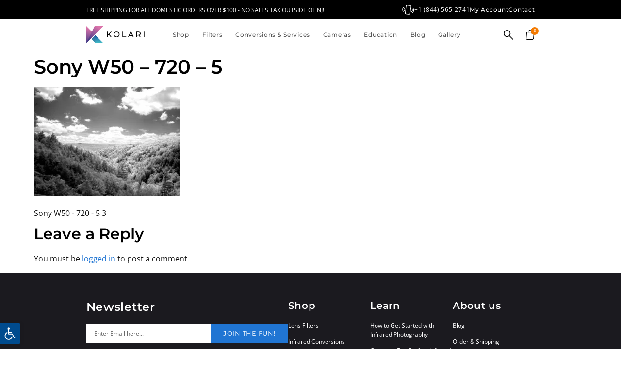

--- FILE ---
content_type: text/html; charset=UTF-8
request_url: https://kolarivision.com/gallery-infrared-conversion-photo/sony-w50-720-1/720-5-large-8/
body_size: 67363
content:
<!doctype html>
<html lang="en-US" prefix="og: https://ogp.me/ns#">
<head><meta charset="UTF-8"><script>if(navigator.userAgent.match(/MSIE|Internet Explorer/i)||navigator.userAgent.match(/Trident\/7\..*?rv:11/i)){var href=document.location.href;if(!href.match(/[?&]nowprocket/)){if(href.indexOf("?")==-1){if(href.indexOf("#")==-1){document.location.href=href+"?nowprocket=1"}else{document.location.href=href.replace("#","?nowprocket=1#")}}else{if(href.indexOf("#")==-1){document.location.href=href+"&nowprocket=1"}else{document.location.href=href.replace("#","&nowprocket=1#")}}}}</script><script>(()=>{class RocketLazyLoadScripts{constructor(){this.v="2.0.4",this.userEvents=["keydown","keyup","mousedown","mouseup","mousemove","mouseover","mouseout","touchmove","touchstart","touchend","touchcancel","wheel","click","dblclick","input"],this.attributeEvents=["onblur","onclick","oncontextmenu","ondblclick","onfocus","onmousedown","onmouseenter","onmouseleave","onmousemove","onmouseout","onmouseover","onmouseup","onmousewheel","onscroll","onsubmit"]}async t(){this.i(),this.o(),/iP(ad|hone)/.test(navigator.userAgent)&&this.h(),this.u(),this.l(this),this.m(),this.k(this),this.p(this),this._(),await Promise.all([this.R(),this.L()]),this.lastBreath=Date.now(),this.S(this),this.P(),this.D(),this.O(),this.M(),await this.C(this.delayedScripts.normal),await this.C(this.delayedScripts.defer),await this.C(this.delayedScripts.async),await this.T(),await this.F(),await this.j(),await this.A(),window.dispatchEvent(new Event("rocket-allScriptsLoaded")),this.everythingLoaded=!0,this.lastTouchEnd&&await new Promise(t=>setTimeout(t,500-Date.now()+this.lastTouchEnd)),this.I(),this.H(),this.U(),this.W()}i(){this.CSPIssue=sessionStorage.getItem("rocketCSPIssue"),document.addEventListener("securitypolicyviolation",t=>{this.CSPIssue||"script-src-elem"!==t.violatedDirective||"data"!==t.blockedURI||(this.CSPIssue=!0,sessionStorage.setItem("rocketCSPIssue",!0))},{isRocket:!0})}o(){window.addEventListener("pageshow",t=>{this.persisted=t.persisted,this.realWindowLoadedFired=!0},{isRocket:!0}),window.addEventListener("pagehide",()=>{this.onFirstUserAction=null},{isRocket:!0})}h(){let t;function e(e){t=e}window.addEventListener("touchstart",e,{isRocket:!0}),window.addEventListener("touchend",function i(o){o.changedTouches[0]&&t.changedTouches[0]&&Math.abs(o.changedTouches[0].pageX-t.changedTouches[0].pageX)<10&&Math.abs(o.changedTouches[0].pageY-t.changedTouches[0].pageY)<10&&o.timeStamp-t.timeStamp<200&&(window.removeEventListener("touchstart",e,{isRocket:!0}),window.removeEventListener("touchend",i,{isRocket:!0}),"INPUT"===o.target.tagName&&"text"===o.target.type||(o.target.dispatchEvent(new TouchEvent("touchend",{target:o.target,bubbles:!0})),o.target.dispatchEvent(new MouseEvent("mouseover",{target:o.target,bubbles:!0})),o.target.dispatchEvent(new PointerEvent("click",{target:o.target,bubbles:!0,cancelable:!0,detail:1,clientX:o.changedTouches[0].clientX,clientY:o.changedTouches[0].clientY})),event.preventDefault()))},{isRocket:!0})}q(t){this.userActionTriggered||("mousemove"!==t.type||this.firstMousemoveIgnored?"keyup"===t.type||"mouseover"===t.type||"mouseout"===t.type||(this.userActionTriggered=!0,this.onFirstUserAction&&this.onFirstUserAction()):this.firstMousemoveIgnored=!0),"click"===t.type&&t.preventDefault(),t.stopPropagation(),t.stopImmediatePropagation(),"touchstart"===this.lastEvent&&"touchend"===t.type&&(this.lastTouchEnd=Date.now()),"click"===t.type&&(this.lastTouchEnd=0),this.lastEvent=t.type,t.composedPath&&t.composedPath()[0].getRootNode()instanceof ShadowRoot&&(t.rocketTarget=t.composedPath()[0]),this.savedUserEvents.push(t)}u(){this.savedUserEvents=[],this.userEventHandler=this.q.bind(this),this.userEvents.forEach(t=>window.addEventListener(t,this.userEventHandler,{passive:!1,isRocket:!0})),document.addEventListener("visibilitychange",this.userEventHandler,{isRocket:!0})}U(){this.userEvents.forEach(t=>window.removeEventListener(t,this.userEventHandler,{passive:!1,isRocket:!0})),document.removeEventListener("visibilitychange",this.userEventHandler,{isRocket:!0}),this.savedUserEvents.forEach(t=>{(t.rocketTarget||t.target).dispatchEvent(new window[t.constructor.name](t.type,t))})}m(){const t="return false",e=Array.from(this.attributeEvents,t=>"data-rocket-"+t),i="["+this.attributeEvents.join("],[")+"]",o="[data-rocket-"+this.attributeEvents.join("],[data-rocket-")+"]",s=(e,i,o)=>{o&&o!==t&&(e.setAttribute("data-rocket-"+i,o),e["rocket"+i]=new Function("event",o),e.setAttribute(i,t))};new MutationObserver(t=>{for(const n of t)"attributes"===n.type&&(n.attributeName.startsWith("data-rocket-")||this.everythingLoaded?n.attributeName.startsWith("data-rocket-")&&this.everythingLoaded&&this.N(n.target,n.attributeName.substring(12)):s(n.target,n.attributeName,n.target.getAttribute(n.attributeName))),"childList"===n.type&&n.addedNodes.forEach(t=>{if(t.nodeType===Node.ELEMENT_NODE)if(this.everythingLoaded)for(const i of[t,...t.querySelectorAll(o)])for(const t of i.getAttributeNames())e.includes(t)&&this.N(i,t.substring(12));else for(const e of[t,...t.querySelectorAll(i)])for(const t of e.getAttributeNames())this.attributeEvents.includes(t)&&s(e,t,e.getAttribute(t))})}).observe(document,{subtree:!0,childList:!0,attributeFilter:[...this.attributeEvents,...e]})}I(){this.attributeEvents.forEach(t=>{document.querySelectorAll("[data-rocket-"+t+"]").forEach(e=>{this.N(e,t)})})}N(t,e){const i=t.getAttribute("data-rocket-"+e);i&&(t.setAttribute(e,i),t.removeAttribute("data-rocket-"+e))}k(t){Object.defineProperty(HTMLElement.prototype,"onclick",{get(){return this.rocketonclick||null},set(e){this.rocketonclick=e,this.setAttribute(t.everythingLoaded?"onclick":"data-rocket-onclick","this.rocketonclick(event)")}})}S(t){function e(e,i){let o=e[i];e[i]=null,Object.defineProperty(e,i,{get:()=>o,set(s){t.everythingLoaded?o=s:e["rocket"+i]=o=s}})}e(document,"onreadystatechange"),e(window,"onload"),e(window,"onpageshow");try{Object.defineProperty(document,"readyState",{get:()=>t.rocketReadyState,set(e){t.rocketReadyState=e},configurable:!0}),document.readyState="loading"}catch(t){console.log("WPRocket DJE readyState conflict, bypassing")}}l(t){this.originalAddEventListener=EventTarget.prototype.addEventListener,this.originalRemoveEventListener=EventTarget.prototype.removeEventListener,this.savedEventListeners=[],EventTarget.prototype.addEventListener=function(e,i,o){o&&o.isRocket||!t.B(e,this)&&!t.userEvents.includes(e)||t.B(e,this)&&!t.userActionTriggered||e.startsWith("rocket-")||t.everythingLoaded?t.originalAddEventListener.call(this,e,i,o):(t.savedEventListeners.push({target:this,remove:!1,type:e,func:i,options:o}),"mouseenter"!==e&&"mouseleave"!==e||t.originalAddEventListener.call(this,e,t.savedUserEvents.push,o))},EventTarget.prototype.removeEventListener=function(e,i,o){o&&o.isRocket||!t.B(e,this)&&!t.userEvents.includes(e)||t.B(e,this)&&!t.userActionTriggered||e.startsWith("rocket-")||t.everythingLoaded?t.originalRemoveEventListener.call(this,e,i,o):t.savedEventListeners.push({target:this,remove:!0,type:e,func:i,options:o})}}J(t,e){this.savedEventListeners=this.savedEventListeners.filter(i=>{let o=i.type,s=i.target||window;return e!==o||t!==s||(this.B(o,s)&&(i.type="rocket-"+o),this.$(i),!1)})}H(){EventTarget.prototype.addEventListener=this.originalAddEventListener,EventTarget.prototype.removeEventListener=this.originalRemoveEventListener,this.savedEventListeners.forEach(t=>this.$(t))}$(t){t.remove?this.originalRemoveEventListener.call(t.target,t.type,t.func,t.options):this.originalAddEventListener.call(t.target,t.type,t.func,t.options)}p(t){let e;function i(e){return t.everythingLoaded?e:e.split(" ").map(t=>"load"===t||t.startsWith("load.")?"rocket-jquery-load":t).join(" ")}function o(o){function s(e){const s=o.fn[e];o.fn[e]=o.fn.init.prototype[e]=function(){return this[0]===window&&t.userActionTriggered&&("string"==typeof arguments[0]||arguments[0]instanceof String?arguments[0]=i(arguments[0]):"object"==typeof arguments[0]&&Object.keys(arguments[0]).forEach(t=>{const e=arguments[0][t];delete arguments[0][t],arguments[0][i(t)]=e})),s.apply(this,arguments),this}}if(o&&o.fn&&!t.allJQueries.includes(o)){const e={DOMContentLoaded:[],"rocket-DOMContentLoaded":[]};for(const t in e)document.addEventListener(t,()=>{e[t].forEach(t=>t())},{isRocket:!0});o.fn.ready=o.fn.init.prototype.ready=function(i){function s(){parseInt(o.fn.jquery)>2?setTimeout(()=>i.bind(document)(o)):i.bind(document)(o)}return"function"==typeof i&&(t.realDomReadyFired?!t.userActionTriggered||t.fauxDomReadyFired?s():e["rocket-DOMContentLoaded"].push(s):e.DOMContentLoaded.push(s)),o([])},s("on"),s("one"),s("off"),t.allJQueries.push(o)}e=o}t.allJQueries=[],o(window.jQuery),Object.defineProperty(window,"jQuery",{get:()=>e,set(t){o(t)}})}P(){const t=new Map;document.write=document.writeln=function(e){const i=document.currentScript,o=document.createRange(),s=i.parentElement;let n=t.get(i);void 0===n&&(n=i.nextSibling,t.set(i,n));const c=document.createDocumentFragment();o.setStart(c,0),c.appendChild(o.createContextualFragment(e)),s.insertBefore(c,n)}}async R(){return new Promise(t=>{this.userActionTriggered?t():this.onFirstUserAction=t})}async L(){return new Promise(t=>{document.addEventListener("DOMContentLoaded",()=>{this.realDomReadyFired=!0,t()},{isRocket:!0})})}async j(){return this.realWindowLoadedFired?Promise.resolve():new Promise(t=>{window.addEventListener("load",t,{isRocket:!0})})}M(){this.pendingScripts=[];this.scriptsMutationObserver=new MutationObserver(t=>{for(const e of t)e.addedNodes.forEach(t=>{"SCRIPT"!==t.tagName||t.noModule||t.isWPRocket||this.pendingScripts.push({script:t,promise:new Promise(e=>{const i=()=>{const i=this.pendingScripts.findIndex(e=>e.script===t);i>=0&&this.pendingScripts.splice(i,1),e()};t.addEventListener("load",i,{isRocket:!0}),t.addEventListener("error",i,{isRocket:!0}),setTimeout(i,1e3)})})})}),this.scriptsMutationObserver.observe(document,{childList:!0,subtree:!0})}async F(){await this.X(),this.pendingScripts.length?(await this.pendingScripts[0].promise,await this.F()):this.scriptsMutationObserver.disconnect()}D(){this.delayedScripts={normal:[],async:[],defer:[]},document.querySelectorAll("script[type$=rocketlazyloadscript]").forEach(t=>{t.hasAttribute("data-rocket-src")?t.hasAttribute("async")&&!1!==t.async?this.delayedScripts.async.push(t):t.hasAttribute("defer")&&!1!==t.defer||"module"===t.getAttribute("data-rocket-type")?this.delayedScripts.defer.push(t):this.delayedScripts.normal.push(t):this.delayedScripts.normal.push(t)})}async _(){await this.L();let t=[];document.querySelectorAll("script[type$=rocketlazyloadscript][data-rocket-src]").forEach(e=>{let i=e.getAttribute("data-rocket-src");if(i&&!i.startsWith("data:")){i.startsWith("//")&&(i=location.protocol+i);try{const o=new URL(i).origin;o!==location.origin&&t.push({src:o,crossOrigin:e.crossOrigin||"module"===e.getAttribute("data-rocket-type")})}catch(t){}}}),t=[...new Map(t.map(t=>[JSON.stringify(t),t])).values()],this.Y(t,"preconnect")}async G(t){if(await this.K(),!0!==t.noModule||!("noModule"in HTMLScriptElement.prototype))return new Promise(e=>{let i;function o(){(i||t).setAttribute("data-rocket-status","executed"),e()}try{if(navigator.userAgent.includes("Firefox/")||""===navigator.vendor||this.CSPIssue)i=document.createElement("script"),[...t.attributes].forEach(t=>{let e=t.nodeName;"type"!==e&&("data-rocket-type"===e&&(e="type"),"data-rocket-src"===e&&(e="src"),i.setAttribute(e,t.nodeValue))}),t.text&&(i.text=t.text),t.nonce&&(i.nonce=t.nonce),i.hasAttribute("src")?(i.addEventListener("load",o,{isRocket:!0}),i.addEventListener("error",()=>{i.setAttribute("data-rocket-status","failed-network"),e()},{isRocket:!0}),setTimeout(()=>{i.isConnected||e()},1)):(i.text=t.text,o()),i.isWPRocket=!0,t.parentNode.replaceChild(i,t);else{const i=t.getAttribute("data-rocket-type"),s=t.getAttribute("data-rocket-src");i?(t.type=i,t.removeAttribute("data-rocket-type")):t.removeAttribute("type"),t.addEventListener("load",o,{isRocket:!0}),t.addEventListener("error",i=>{this.CSPIssue&&i.target.src.startsWith("data:")?(console.log("WPRocket: CSP fallback activated"),t.removeAttribute("src"),this.G(t).then(e)):(t.setAttribute("data-rocket-status","failed-network"),e())},{isRocket:!0}),s?(t.fetchPriority="high",t.removeAttribute("data-rocket-src"),t.src=s):t.src="data:text/javascript;base64,"+window.btoa(unescape(encodeURIComponent(t.text)))}}catch(i){t.setAttribute("data-rocket-status","failed-transform"),e()}});t.setAttribute("data-rocket-status","skipped")}async C(t){const e=t.shift();return e?(e.isConnected&&await this.G(e),this.C(t)):Promise.resolve()}O(){this.Y([...this.delayedScripts.normal,...this.delayedScripts.defer,...this.delayedScripts.async],"preload")}Y(t,e){this.trash=this.trash||[];let i=!0;var o=document.createDocumentFragment();t.forEach(t=>{const s=t.getAttribute&&t.getAttribute("data-rocket-src")||t.src;if(s&&!s.startsWith("data:")){const n=document.createElement("link");n.href=s,n.rel=e,"preconnect"!==e&&(n.as="script",n.fetchPriority=i?"high":"low"),t.getAttribute&&"module"===t.getAttribute("data-rocket-type")&&(n.crossOrigin=!0),t.crossOrigin&&(n.crossOrigin=t.crossOrigin),t.integrity&&(n.integrity=t.integrity),t.nonce&&(n.nonce=t.nonce),o.appendChild(n),this.trash.push(n),i=!1}}),document.head.appendChild(o)}W(){this.trash.forEach(t=>t.remove())}async T(){try{document.readyState="interactive"}catch(t){}this.fauxDomReadyFired=!0;try{await this.K(),this.J(document,"readystatechange"),document.dispatchEvent(new Event("rocket-readystatechange")),await this.K(),document.rocketonreadystatechange&&document.rocketonreadystatechange(),await this.K(),this.J(document,"DOMContentLoaded"),document.dispatchEvent(new Event("rocket-DOMContentLoaded")),await this.K(),this.J(window,"DOMContentLoaded"),window.dispatchEvent(new Event("rocket-DOMContentLoaded"))}catch(t){console.error(t)}}async A(){try{document.readyState="complete"}catch(t){}try{await this.K(),this.J(document,"readystatechange"),document.dispatchEvent(new Event("rocket-readystatechange")),await this.K(),document.rocketonreadystatechange&&document.rocketonreadystatechange(),await this.K(),this.J(window,"load"),window.dispatchEvent(new Event("rocket-load")),await this.K(),window.rocketonload&&window.rocketonload(),await this.K(),this.allJQueries.forEach(t=>t(window).trigger("rocket-jquery-load")),await this.K(),this.J(window,"pageshow");const t=new Event("rocket-pageshow");t.persisted=this.persisted,window.dispatchEvent(t),await this.K(),window.rocketonpageshow&&window.rocketonpageshow({persisted:this.persisted})}catch(t){console.error(t)}}async K(){Date.now()-this.lastBreath>45&&(await this.X(),this.lastBreath=Date.now())}async X(){return document.hidden?new Promise(t=>setTimeout(t)):new Promise(t=>requestAnimationFrame(t))}B(t,e){return e===document&&"readystatechange"===t||(e===document&&"DOMContentLoaded"===t||(e===window&&"DOMContentLoaded"===t||(e===window&&"load"===t||e===window&&"pageshow"===t)))}static run(){(new RocketLazyLoadScripts).t()}}RocketLazyLoadScripts.run()})();</script>
	
	<meta name="viewport" content="width=device-width, initial-scale=1">
	<link rel="profile" href="https://gmpg.org/xfn/11">
	
<!-- Search Engine Optimization by Rank Math PRO - https://rankmath.com/ -->
<title>Sony W50 - 720 - 5 &ndash; Kolari Vision</title>
<meta name="robots" content="follow, noindex"/>
<meta property="og:locale" content="en_US" />
<meta property="og:type" content="article" />
<meta property="og:title" content="Sony W50 - 720 - 5 &ndash; Kolari Vision" />
<meta property="og:description" content="Sony W50 - 720 - 5 1" />
<meta property="og:url" content="https://kolarivision.com/gallery-infrared-conversion-photo/sony-w50-720-1/720-5-large-8/" />
<meta property="og:site_name" content="Kolari Vision - Photography Gear &amp; Infrared Conversions" />
<meta property="og:updated_time" content="2018-01-24T15:48:59-05:00" />
<meta property="og:image" content="https://kolarivision.com/wp-content/uploads/2018/01/720-5-Large-7.jpg" />
<meta property="og:image:secure_url" content="https://kolarivision.com/wp-content/uploads/2018/01/720-5-Large-7.jpg" />
<meta property="og:image:width" content="1440" />
<meta property="og:image:height" content="1080" />
<meta property="og:image:alt" content="Sony infrared conversion" />
<meta property="og:image:type" content="image/jpeg" />
<meta name="twitter:card" content="summary_large_image" />
<meta name="twitter:title" content="Sony W50 - 720 - 5 &ndash; Kolari Vision" />
<meta name="twitter:description" content="Sony W50 - 720 - 5 2" />
<meta name="twitter:image" content="https://kolarivision.com/wp-content/uploads/2018/01/720-5-Large-7.jpg" />
<script type="application/ld+json" class="rank-math-schema-pro">{"@context":"https://schema.org","@graph":[{"@type":"BreadcrumbList","@id":"https://kolarivision.com/gallery-infrared-conversion-photo/sony-w50-720-1/720-5-large-8/#breadcrumb","itemListElement":[{"@type":"ListItem","position":"1","item":{"@id":"https://kolarivision.com","name":"Homepage"}},{"@type":"ListItem","position":"2","item":{"@id":"https://kolarivision.com/gallery-infrared-conversion-photo/","name":"Gallery"}},{"@type":"ListItem","position":"3","item":{"@id":"https://kolarivision.com/gallery-infrared-conversion-photo/sony-w50-720-1/","name":"Sony W50 &#8211; 720 &#8211; 1"}},{"@type":"ListItem","position":"4","item":{"@id":"https://kolarivision.com/gallery-infrared-conversion-photo/sony-w50-720-1/720-5-large-8/","name":"Sony W50 &#8211; 720 &#8211; 5"}}]}]}</script>
<!-- /Rank Math WordPress SEO plugin -->

<link rel='dns-prefetch' href='//static.klaviyo.com' />
<link rel='dns-prefetch' href='//capi-automation.s3.us-east-2.amazonaws.com' />

<link rel="alternate" type="application/rss+xml" title="Kolari Vision &raquo; Feed" href="https://kolarivision.com/feed/" />
<link rel="alternate" type="application/rss+xml" title="Kolari Vision &raquo; Comments Feed" href="https://kolarivision.com/comments/feed/" />
<link rel="alternate" type="application/rss+xml" title="Kolari Vision &raquo; Sony W50 &#8211; 720 &#8211; 5 Comments Feed" href="https://kolarivision.com/gallery-infrared-conversion-photo/sony-w50-720-1/720-5-large-8/feed/" />
<link rel="alternate" title="oEmbed (JSON)" type="application/json+oembed" href="https://kolarivision.com/wp-json/oembed/1.0/embed?url=https%3A%2F%2Fkolarivision.com%2Fgallery-infrared-conversion-photo%2Fsony-w50-720-1%2F720-5-large-8%2F" />
<link rel="alternate" title="oEmbed (XML)" type="text/xml+oembed" href="https://kolarivision.com/wp-json/oembed/1.0/embed?url=https%3A%2F%2Fkolarivision.com%2Fgallery-infrared-conversion-photo%2Fsony-w50-720-1%2F720-5-large-8%2F&#038;format=xml" />
<style id='wp-img-auto-sizes-contain-inline-css'>
img:is([sizes=auto i],[sizes^="auto," i]){contain-intrinsic-size:3000px 1500px}
/*# sourceURL=wp-img-auto-sizes-contain-inline-css */
</style>
<link data-minify="1" rel='stylesheet' id='acfwf-wc-cart-block-integration-css' href='https://kolarivision.com/wp-content/cache/min/1/wp-content/plugins/advanced-coupons-for-woocommerce-free/dist/assets/index-467dde24.css?ver=1767644591' media='all' />
<link data-minify="1" rel='stylesheet' id='acfwf-wc-checkout-block-integration-css' href='https://kolarivision.com/wp-content/cache/min/1/wp-content/plugins/advanced-coupons-for-woocommerce-free/dist/assets/index-2a7d8588.css?ver=1767644591' media='all' />
<style id='wp-emoji-styles-inline-css'>

	img.wp-smiley, img.emoji {
		display: inline !important;
		border: none !important;
		box-shadow: none !important;
		height: 1em !important;
		width: 1em !important;
		margin: 0 0.07em !important;
		vertical-align: -0.1em !important;
		background: none !important;
		padding: 0 !important;
	}
/*# sourceURL=wp-emoji-styles-inline-css */
</style>
<link rel='stylesheet' id='wp-block-library-css' href='https://kolarivision.com/wp-includes/css/dist/block-library/style.min.css?ver=6.9' media='all' />
<link data-minify="1" rel='stylesheet' id='acfw-blocks-frontend-css' href='https://kolarivision.com/wp-content/cache/min/1/wp-content/plugins/advanced-coupons-for-woocommerce-free/css/acfw-blocks-frontend.css?ver=1767644591' media='all' />
<link data-minify="1" rel='stylesheet' id='amazon-payments-advanced-blocks-log-out-banner-css' href='https://kolarivision.com/wp-content/cache/min/1/wp-content/plugins/woocommerce-gateway-amazon-payments-advanced/build/js/blocks/log-out-banner/style-index.css?ver=1767644591' media='all' />
<style id='global-styles-inline-css'>
:root{--wp--preset--aspect-ratio--square: 1;--wp--preset--aspect-ratio--4-3: 4/3;--wp--preset--aspect-ratio--3-4: 3/4;--wp--preset--aspect-ratio--3-2: 3/2;--wp--preset--aspect-ratio--2-3: 2/3;--wp--preset--aspect-ratio--16-9: 16/9;--wp--preset--aspect-ratio--9-16: 9/16;--wp--preset--color--black: #000000;--wp--preset--color--cyan-bluish-gray: #abb8c3;--wp--preset--color--white: #ffffff;--wp--preset--color--pale-pink: #f78da7;--wp--preset--color--vivid-red: #cf2e2e;--wp--preset--color--luminous-vivid-orange: #ff6900;--wp--preset--color--luminous-vivid-amber: #fcb900;--wp--preset--color--light-green-cyan: #7bdcb5;--wp--preset--color--vivid-green-cyan: #00d084;--wp--preset--color--pale-cyan-blue: #8ed1fc;--wp--preset--color--vivid-cyan-blue: #0693e3;--wp--preset--color--vivid-purple: #9b51e0;--wp--preset--gradient--vivid-cyan-blue-to-vivid-purple: linear-gradient(135deg,rgb(6,147,227) 0%,rgb(155,81,224) 100%);--wp--preset--gradient--light-green-cyan-to-vivid-green-cyan: linear-gradient(135deg,rgb(122,220,180) 0%,rgb(0,208,130) 100%);--wp--preset--gradient--luminous-vivid-amber-to-luminous-vivid-orange: linear-gradient(135deg,rgb(252,185,0) 0%,rgb(255,105,0) 100%);--wp--preset--gradient--luminous-vivid-orange-to-vivid-red: linear-gradient(135deg,rgb(255,105,0) 0%,rgb(207,46,46) 100%);--wp--preset--gradient--very-light-gray-to-cyan-bluish-gray: linear-gradient(135deg,rgb(238,238,238) 0%,rgb(169,184,195) 100%);--wp--preset--gradient--cool-to-warm-spectrum: linear-gradient(135deg,rgb(74,234,220) 0%,rgb(151,120,209) 20%,rgb(207,42,186) 40%,rgb(238,44,130) 60%,rgb(251,105,98) 80%,rgb(254,248,76) 100%);--wp--preset--gradient--blush-light-purple: linear-gradient(135deg,rgb(255,206,236) 0%,rgb(152,150,240) 100%);--wp--preset--gradient--blush-bordeaux: linear-gradient(135deg,rgb(254,205,165) 0%,rgb(254,45,45) 50%,rgb(107,0,62) 100%);--wp--preset--gradient--luminous-dusk: linear-gradient(135deg,rgb(255,203,112) 0%,rgb(199,81,192) 50%,rgb(65,88,208) 100%);--wp--preset--gradient--pale-ocean: linear-gradient(135deg,rgb(255,245,203) 0%,rgb(182,227,212) 50%,rgb(51,167,181) 100%);--wp--preset--gradient--electric-grass: linear-gradient(135deg,rgb(202,248,128) 0%,rgb(113,206,126) 100%);--wp--preset--gradient--midnight: linear-gradient(135deg,rgb(2,3,129) 0%,rgb(40,116,252) 100%);--wp--preset--font-size--small: 13px;--wp--preset--font-size--medium: 20px;--wp--preset--font-size--large: 36px;--wp--preset--font-size--x-large: 42px;--wp--preset--spacing--20: 0.44rem;--wp--preset--spacing--30: 0.67rem;--wp--preset--spacing--40: 1rem;--wp--preset--spacing--50: 1.5rem;--wp--preset--spacing--60: 2.25rem;--wp--preset--spacing--70: 3.38rem;--wp--preset--spacing--80: 5.06rem;--wp--preset--shadow--natural: 6px 6px 9px rgba(0, 0, 0, 0.2);--wp--preset--shadow--deep: 12px 12px 50px rgba(0, 0, 0, 0.4);--wp--preset--shadow--sharp: 6px 6px 0px rgba(0, 0, 0, 0.2);--wp--preset--shadow--outlined: 6px 6px 0px -3px rgb(255, 255, 255), 6px 6px rgb(0, 0, 0);--wp--preset--shadow--crisp: 6px 6px 0px rgb(0, 0, 0);}:root { --wp--style--global--content-size: 800px;--wp--style--global--wide-size: 1200px; }:where(body) { margin: 0; }.wp-site-blocks > .alignleft { float: left; margin-right: 2em; }.wp-site-blocks > .alignright { float: right; margin-left: 2em; }.wp-site-blocks > .aligncenter { justify-content: center; margin-left: auto; margin-right: auto; }:where(.wp-site-blocks) > * { margin-block-start: 24px; margin-block-end: 0; }:where(.wp-site-blocks) > :first-child { margin-block-start: 0; }:where(.wp-site-blocks) > :last-child { margin-block-end: 0; }:root { --wp--style--block-gap: 24px; }:root :where(.is-layout-flow) > :first-child{margin-block-start: 0;}:root :where(.is-layout-flow) > :last-child{margin-block-end: 0;}:root :where(.is-layout-flow) > *{margin-block-start: 24px;margin-block-end: 0;}:root :where(.is-layout-constrained) > :first-child{margin-block-start: 0;}:root :where(.is-layout-constrained) > :last-child{margin-block-end: 0;}:root :where(.is-layout-constrained) > *{margin-block-start: 24px;margin-block-end: 0;}:root :where(.is-layout-flex){gap: 24px;}:root :where(.is-layout-grid){gap: 24px;}.is-layout-flow > .alignleft{float: left;margin-inline-start: 0;margin-inline-end: 2em;}.is-layout-flow > .alignright{float: right;margin-inline-start: 2em;margin-inline-end: 0;}.is-layout-flow > .aligncenter{margin-left: auto !important;margin-right: auto !important;}.is-layout-constrained > .alignleft{float: left;margin-inline-start: 0;margin-inline-end: 2em;}.is-layout-constrained > .alignright{float: right;margin-inline-start: 2em;margin-inline-end: 0;}.is-layout-constrained > .aligncenter{margin-left: auto !important;margin-right: auto !important;}.is-layout-constrained > :where(:not(.alignleft):not(.alignright):not(.alignfull)){max-width: var(--wp--style--global--content-size);margin-left: auto !important;margin-right: auto !important;}.is-layout-constrained > .alignwide{max-width: var(--wp--style--global--wide-size);}body .is-layout-flex{display: flex;}.is-layout-flex{flex-wrap: wrap;align-items: center;}.is-layout-flex > :is(*, div){margin: 0;}body .is-layout-grid{display: grid;}.is-layout-grid > :is(*, div){margin: 0;}body{padding-top: 0px;padding-right: 0px;padding-bottom: 0px;padding-left: 0px;}a:where(:not(.wp-element-button)){text-decoration: underline;}:root :where(.wp-element-button, .wp-block-button__link){background-color: #32373c;border-width: 0;color: #fff;font-family: inherit;font-size: inherit;font-style: inherit;font-weight: inherit;letter-spacing: inherit;line-height: inherit;padding-top: calc(0.667em + 2px);padding-right: calc(1.333em + 2px);padding-bottom: calc(0.667em + 2px);padding-left: calc(1.333em + 2px);text-decoration: none;text-transform: inherit;}.has-black-color{color: var(--wp--preset--color--black) !important;}.has-cyan-bluish-gray-color{color: var(--wp--preset--color--cyan-bluish-gray) !important;}.has-white-color{color: var(--wp--preset--color--white) !important;}.has-pale-pink-color{color: var(--wp--preset--color--pale-pink) !important;}.has-vivid-red-color{color: var(--wp--preset--color--vivid-red) !important;}.has-luminous-vivid-orange-color{color: var(--wp--preset--color--luminous-vivid-orange) !important;}.has-luminous-vivid-amber-color{color: var(--wp--preset--color--luminous-vivid-amber) !important;}.has-light-green-cyan-color{color: var(--wp--preset--color--light-green-cyan) !important;}.has-vivid-green-cyan-color{color: var(--wp--preset--color--vivid-green-cyan) !important;}.has-pale-cyan-blue-color{color: var(--wp--preset--color--pale-cyan-blue) !important;}.has-vivid-cyan-blue-color{color: var(--wp--preset--color--vivid-cyan-blue) !important;}.has-vivid-purple-color{color: var(--wp--preset--color--vivid-purple) !important;}.has-black-background-color{background-color: var(--wp--preset--color--black) !important;}.has-cyan-bluish-gray-background-color{background-color: var(--wp--preset--color--cyan-bluish-gray) !important;}.has-white-background-color{background-color: var(--wp--preset--color--white) !important;}.has-pale-pink-background-color{background-color: var(--wp--preset--color--pale-pink) !important;}.has-vivid-red-background-color{background-color: var(--wp--preset--color--vivid-red) !important;}.has-luminous-vivid-orange-background-color{background-color: var(--wp--preset--color--luminous-vivid-orange) !important;}.has-luminous-vivid-amber-background-color{background-color: var(--wp--preset--color--luminous-vivid-amber) !important;}.has-light-green-cyan-background-color{background-color: var(--wp--preset--color--light-green-cyan) !important;}.has-vivid-green-cyan-background-color{background-color: var(--wp--preset--color--vivid-green-cyan) !important;}.has-pale-cyan-blue-background-color{background-color: var(--wp--preset--color--pale-cyan-blue) !important;}.has-vivid-cyan-blue-background-color{background-color: var(--wp--preset--color--vivid-cyan-blue) !important;}.has-vivid-purple-background-color{background-color: var(--wp--preset--color--vivid-purple) !important;}.has-black-border-color{border-color: var(--wp--preset--color--black) !important;}.has-cyan-bluish-gray-border-color{border-color: var(--wp--preset--color--cyan-bluish-gray) !important;}.has-white-border-color{border-color: var(--wp--preset--color--white) !important;}.has-pale-pink-border-color{border-color: var(--wp--preset--color--pale-pink) !important;}.has-vivid-red-border-color{border-color: var(--wp--preset--color--vivid-red) !important;}.has-luminous-vivid-orange-border-color{border-color: var(--wp--preset--color--luminous-vivid-orange) !important;}.has-luminous-vivid-amber-border-color{border-color: var(--wp--preset--color--luminous-vivid-amber) !important;}.has-light-green-cyan-border-color{border-color: var(--wp--preset--color--light-green-cyan) !important;}.has-vivid-green-cyan-border-color{border-color: var(--wp--preset--color--vivid-green-cyan) !important;}.has-pale-cyan-blue-border-color{border-color: var(--wp--preset--color--pale-cyan-blue) !important;}.has-vivid-cyan-blue-border-color{border-color: var(--wp--preset--color--vivid-cyan-blue) !important;}.has-vivid-purple-border-color{border-color: var(--wp--preset--color--vivid-purple) !important;}.has-vivid-cyan-blue-to-vivid-purple-gradient-background{background: var(--wp--preset--gradient--vivid-cyan-blue-to-vivid-purple) !important;}.has-light-green-cyan-to-vivid-green-cyan-gradient-background{background: var(--wp--preset--gradient--light-green-cyan-to-vivid-green-cyan) !important;}.has-luminous-vivid-amber-to-luminous-vivid-orange-gradient-background{background: var(--wp--preset--gradient--luminous-vivid-amber-to-luminous-vivid-orange) !important;}.has-luminous-vivid-orange-to-vivid-red-gradient-background{background: var(--wp--preset--gradient--luminous-vivid-orange-to-vivid-red) !important;}.has-very-light-gray-to-cyan-bluish-gray-gradient-background{background: var(--wp--preset--gradient--very-light-gray-to-cyan-bluish-gray) !important;}.has-cool-to-warm-spectrum-gradient-background{background: var(--wp--preset--gradient--cool-to-warm-spectrum) !important;}.has-blush-light-purple-gradient-background{background: var(--wp--preset--gradient--blush-light-purple) !important;}.has-blush-bordeaux-gradient-background{background: var(--wp--preset--gradient--blush-bordeaux) !important;}.has-luminous-dusk-gradient-background{background: var(--wp--preset--gradient--luminous-dusk) !important;}.has-pale-ocean-gradient-background{background: var(--wp--preset--gradient--pale-ocean) !important;}.has-electric-grass-gradient-background{background: var(--wp--preset--gradient--electric-grass) !important;}.has-midnight-gradient-background{background: var(--wp--preset--gradient--midnight) !important;}.has-small-font-size{font-size: var(--wp--preset--font-size--small) !important;}.has-medium-font-size{font-size: var(--wp--preset--font-size--medium) !important;}.has-large-font-size{font-size: var(--wp--preset--font-size--large) !important;}.has-x-large-font-size{font-size: var(--wp--preset--font-size--x-large) !important;}
:root :where(.wp-block-pullquote){font-size: 1.5em;line-height: 1.6;}
/*# sourceURL=global-styles-inline-css */
</style>
<link data-minify="1" rel='stylesheet' id='woocommerce-layout-css' href='https://kolarivision.com/wp-content/cache/min/1/wp-content/plugins/woocommerce/assets/css/woocommerce-layout.css?ver=1767644591' media='all' />
<link data-minify="1" rel='stylesheet' id='woocommerce-smallscreen-css' href='https://kolarivision.com/wp-content/cache/min/1/wp-content/plugins/woocommerce/assets/css/woocommerce-smallscreen.css?ver=1767644591' media='only screen and (max-width: 768px)' />
<link data-minify="1" rel='stylesheet' id='woocommerce-general-css' href='https://kolarivision.com/wp-content/cache/min/1/wp-content/plugins/woocommerce/assets/css/woocommerce.css?ver=1767644591' media='all' />
<style id='woocommerce-inline-inline-css'>
.woocommerce form .form-row .required { visibility: visible; }
/*# sourceURL=woocommerce-inline-inline-css */
</style>
<link rel='stylesheet' id='affwp-forms-css' href='https://kolarivision.com/wp-content/plugins/affiliate-wp/assets/css/forms.min.css?ver=2.30.2' media='all' />
<link rel='stylesheet' id='pojo-a11y-css' href='https://kolarivision.com/wp-content/plugins/pojo-accessibility/modules/legacy/assets/css/style.min.css?ver=1.0.0' media='all' />
<link data-minify="1" rel='stylesheet' id='select2-css' href='https://kolarivision.com/wp-content/cache/min/1/wp-content/plugins/woocommerce/assets/css/select2.css?ver=1767644591' media='all' />
<link data-minify="1" rel='stylesheet' id='lightslider-css' href='https://kolarivision.com/wp-content/cache/min/1/wp-content/plugins/woocommerce-side-cart-premium/assets/library/lightslider/css/lightslider.css?ver=1767644591' media='all' />
<link data-minify="1" rel='stylesheet' id='xoo-aff-fa-css' href='https://kolarivision.com/wp-content/cache/min/1/wp-content/plugins/woocommerce-side-cart-premium/library/fontawesome5/css/all.min.css?ver=1767644591' media='all' />
<link data-minify="1" rel='stylesheet' id='xoo-wsc-fonts-css' href='https://kolarivision.com/wp-content/cache/min/1/wp-content/plugins/woocommerce-side-cart-premium/assets/css/xoo-wsc-fonts.css?ver=1767644591' media='all' />
<link data-minify="1" rel='stylesheet' id='xoo-wsc-style-css' href='https://kolarivision.com/wp-content/cache/min/1/wp-content/plugins/woocommerce-side-cart-premium/assets/css/xoo-wsc-style.css?ver=1767644591' media='all' />
<style id='xoo-wsc-style-inline-css'>

.xoo-wsc-sp-left-col img, .xoo-wsc-sp-left-col{
	max-width: 120px;
}

.xoo-wsc-sp-right-col{
	font-size: 12px;
}

.xoo-wsc-sp-container, .xoo-wsc-dr-sp{
	background-color: #f6f6f6;
}





.xoo-wsc-ft-buttons-cont a.xoo-wsc-ft-btn, .xoo-wsc-markup .xoo-wsc-btn, .xoo-wsc-markup .woocommerce-shipping-calculator button[type="submit"] {
	background-color: #000000;
	color: #f2f2f2;
	border: 1px solid black;
	padding: 10px 20px;
}

.xoo-wsc-ft-buttons-cont a.xoo-wsc-ft-btn:hover, .xoo-wsc-markup .xoo-wsc-btn:hover, .xoo-wsc-markup .woocommerce-shipping-calculator button[type="submit"]:hover {
	background-color: #0a0a0a;
	color: #f2f2f2;
	border: 1px solid black;
}


 

.xoo-wsc-footer{
	background-color: #f2f2f2;
	color: #000000;
	padding: 20px;
	box-shadow: ;
}

.xoo-wsc-footer, .xoo-wsc-footer a, .xoo-wsc-footer .amount{
	font-size: 14px;
}

.xoo-wsc-ft-buttons-cont{
	grid-template-columns: auto;
}

.xoo-wsc-basket{
	bottom: 20px;
	right: 20px;
	background-color: #ffffff;
	color: #000000;
	box-shadow: 0px 0px 5px 2px #0000001a;
	border-radius: 50%;
	display: none;
	width: 60px;
	height: 60px;
}


@media only screen and (max-width: 600px) {
	.xoo-wsc-basket, .xoo-wsc-basket[style*='block']  {
		display: none!important;
	}
}


.xoo-wsc-bki{
	font-size: 28px}

.xoo-wsc-items-count{
	top: -10px;
	left: -10px;
}

.xoo-wsc-items-count, .xoo-wsch-items-count, .xoo-wsch-save-count{
	background-color: #f47a00;
	color: #ffffff;
}

.xoo-wsc-container, .xoo-wsc-slider, .xoo-wsc-drawer{
	max-width: 420px;
	right: -420px;
	top: 0;bottom: 0;
	bottom: 0;
	font-family: }

.xoo-wsc-drawer{
	max-width: 420px;
}

.xoo-wsc-cart-active .xoo-wsc-container, .xoo-wsc-slider-active .xoo-wsc-slider{
	right: 0;
}

.xoo-wsc-drawer-active .xoo-wsc-drawer{
	right: 420px;
}
.xoo-wsc-drawer{
	right: 0;
}


.xoo-wsc-cart-active .xoo-wsc-basket{
	right: 420px;
}

span.xoo-wsch-icon{
	font-size: 26px;
}


.xoo-wsch-text, .xoo-wsc-sl-heading, .xoo-wsc-drawer-header{
	font-size: 22px;
}

.xoo-wsc-header, .xoo-wsc-drawer-header, .xoo-wsc-sl-heading{
	color: #000000;
	background-color: #ffffff;
	border-bottom: 2px solid #eee;
	padding: 15px 15px;
}


.xoo-wsc-body{
	background-color: #f8f9fa;
}

.xoo-wsc-body, .xoo-wsc-body span.amount, .xoo-wsc-body a{
	font-size: 15px;
	color: #000000;
}

.xoo-wsc-product, .xoo-wsc-sp-product, .xoo-wsc-savl-product{
	padding: 10px;
	margin: 10px 20px;
	border-radius: 0px;
	box-shadow: none;
	background-color: #ffffff;
}

.xoo-wsc-body .xoo-wsc-ft-totals{
	padding: 10px;
	margin: 10px 20px;
}

.xoo-wsc-product-cont{
	padding: 10px 10px;
}

.xoo-wsc-products:not(.xoo-wsc-pattern-card) .xoo-wsc-img-col{
	width: 25%;
}

.xoo-wsc-pattern-card .xoo-wsc-img-col img{
	max-width: 100%;
	height: auto;
}

.xoo-wsc-products:not(.xoo-wsc-pattern-card) .xoo-wsc-sum-col{
	width: 75%;
}

.xoo-wsc-pattern-card .xoo-wsc-product-cont{
	width: 50% 
}

@media only screen and (max-width: 600px) {
	.xoo-wsc-pattern-card .xoo-wsc-product-cont  {
		width: 50%;
	}
}


.xoo-wsc-pattern-card .xoo-wsc-product{
	border: 0;
	box-shadow: 0px 10px 15px -12px #0000001a;
}


.xoo-wsc-sm-front, .xoo-wsc-card-actionbar > *{
	background-color: #eee;
}
.xoo-wsc-pattern-card, .xoo-wsc-sm-front{
	border-bottom-left-radius: 5px;
	border-bottom-right-radius: 5px;
}
.xoo-wsc-pattern-card, .xoo-wsc-img-col img, .xoo-wsc-img-col, .xoo-wsc-sm-back-cont{
	border-top-left-radius: 5px;
	border-top-right-radius: 5px;
}
.xoo-wsc-sm-back{
	background-color: #fff;
}
.xoo-wsc-pattern-card, .xoo-wsc-pattern-card a, .xoo-wsc-pattern-card .amount{
	font-size: 15px;
}

.xoo-wsc-body .xoo-wsc-sm-front, .xoo-wsc-body .xoo-wsc-sm-front a, .xoo-wsc-body .xoo-wsc-sm-front .amount, .xoo-wsc-card-actionbar{
	color: #000;
}

.xoo-wsc-sm-back, .xoo-wsc-sm-back a, .xoo-wsc-sm-back .amount{
	color: #000;
}


.magictime {
    animation-duration: 0.5s;
}



.xoo-wsc-sm-info{
	flex-grow: 1;
    align-self: stretch;
}

.xoo-wsc-sm-left{
	justify-content: space-evenly;
}


/***** Quantity *****/

.xoo-wsc-qty-box{
	max-width: 75px;
}

.xoo-wsc-qty-box.xoo-wsc-qtb-square{
	border-color: #000000;
}

input[type="number"].xoo-wsc-qty{
	border-color: #000000;
	background-color: #ffffff;
	color: #000000;
	height: 28px;
	line-height: 28px;
}

input[type="number"].xoo-wsc-qty, .xoo-wsc-qtb-square{
	border-width: 0px;
	border-style: solid;
}
.xoo-wsc-chng{
	background-color: #ffffff;
	color: #000000;
	width: 12px;
}

.xoo-wsc-qtb-circle .xoo-wsc-chng{
	height: 12px;
	line-height: 12px;
}

/** Shortcode **/
.xoo-wsc-sc-count{
	background-color: #f47a00;
	color: #ffffff;
}

.xoo-wsc-sc-bki{
	font-size: 20px;
	color: #000000;
}
.xoo-wsc-sc-cont{
	color: #000000;
}

.xoo-wsc-sp-column li.xoo-wsc-sp-prod-cont{
	width: 50%;
}







span.xoo-wsc-dtg-icon{
	right: calc(100% - 11px );
}


.xoo-wsc-sp-product{
	background-color: #fff;
}




@media only screen and (max-width: 600px) {
	.xoo-wsc-basket {
	    width: 40px;
	    height: 40px;
	}

	.xoo-wsc-bki {
	    font-size: 20px;
	}

	span.xoo-wsc-items-count {
	    width: 17px;
	    height: 17px;
	    line-height: 17px;
	    top: -7px;
	    left: -7px;
	}
}



.xoo-wsc-markup dl.variation {
	display: flex;
}

span.xoo-wsc-gift-ban{
	background-color: #000000;
	color: #f2f2f2;
}

.xoo-wsc-sl-savelater .xoo-wsc-sl-body {
	background-color: #eee;
}

.xoo-wsc-savl-left-col img, .xoo-wsc-savl-left-col{
	max-width: 80px;
}

.xoo-wsc-savl-column li.xoo-wsc-savl-prod-cont{
	width: 50%;
}

.xoo-wsc-savl-product{
	background-color: #fff;
}

.xoo-wsc-savl-column .xoo-wsc-savl-prod-cont{
	width: 50%;
}


.xoo-wsc-savl-right-col, .xoo-wsc-savl-right-col .amount, .xoo-wsc-savl-right-col a {
	font-size: 16px;
	color: #000;
}

.xoo-wsc-tooltip{
	display: none!important;
}


.xoo-wsc-tooltip{
	background-color: #000000;
	color: #f2f2f2;
	border: 1px solid black;
	border-width: 1px;
}

.xoo-wsc-save, .xoo-wsc-smr-del{
	font-size: 16px
}

.xoo-wsc-sm-sales{
	background-color: #f8f9fa;
	color: #000;
	border: 1px solid #c4c4c4;
}


			#xoo-wsc-bar-id-0 .xoo-wsc-bar{
				background-color: #eee;
			}
			#xoo-wsc-bar-id-0 span.xoo-wsc-bar-filled{
				background-color: #444
			}
			#xoo-wsc-bar-id-0, #xoo-wsc-bar-id-0 .amount{
				color: #000;
			}

			#xoo-wsc-bar-id-0 .xoo-wsc-bar-icons i{
				color: #444;
				background-color: #fff;
    			border: 2px solid #eee;
			}

			#xoo-wsc-bar-id-0 .xoo-wsc-bar-icons .xoo-wsc-pt-reached i{
				color: #fff;
				background-color: #444;
    			border: 4px solid #eee;
			}
			#xoo-wsc-bar-id-0{
				padding: 0;
				margin: 0;
				background-color: ;
			}
			
			.xoo-wsc-bar-icons i{
				font-size: 12px;
				width: 30px;
				height: 30px;
				line-height: 30px;
			}
			.xoo-wsc-bar-cont, .xoo-wsc-bar-cont .amount{
				font-size: 15px;
			}
		
/* trigger btn */
 span.xoo-wsc-sc-count {
     font-size: 9px !important;
     width: 16px !important;
     height: 16px !important;
     display: flex !important;
     align-items: center !important;
     justify-content: center !important;
     top: -6px !important;
     right: -8px !important;
     font-family: 'Open Sans', sans-serif !important;
     line-height: normal !important;
     font-weight: 600 !important;
}
 .xoo-wsc-sc-cont .xoo-wsc-cart-trigger .xoo-wsc-sc-bkcont {
     margin: 0 !important;
     display: flex !important;
     align-items: center !important;
     justify-content: center !important;
}
 .xoo-wsc-sc-cont .xoo-wsc-cart-trigger .xoo-wsc-sc-bki {
     font-size: 24px !important;
     margin: 0 !important;
}
/* trigger btn - end */
 .xoo-wsc-header .xoo-wsch-close {
     right: 32px !important;
     border-radius: 50px !important;
     padding: 3px !important;
     background: #7A7A7A !important;
     color: white !important;
     font-size: 22px !important;
}
 .xoo-wsc-drawer-header {
     justify-content: flex-start !important;
     gap: 10px !important;
    height: 60px !important;
}
 .xoo-wsc-drh-txt {
     font-family: "Open Sans", sans-serif !important;
     font-weight: 400 !important;
     font-size: 16px !important;
     line-height: normal !important;
     color: black !important;
}
 .xoo-wsc-drawer .xoo-wscdh-close {
     position: static !important;
     cursor: pointer !important;
     font-size: 16px !important;
     font-weight: 400 !important;
     color: #7A7A7A !important;
     display: block !important;
}
 .xoo-wsc-drawer .xoo-wsc-sp-title a {
     font-family: Montserrat, sans-serif !important;
     font-weight: 500 !important;
     font-size: 14px !important;
     line-height: 18px !important;
     letter-spacing: 0.72px !important;
     color: black !important;
     display: inline-block !important;
}
 .xoo-wsc-drawer .xoo-wsc-sp-title a:hover {
     text-decoration: underline;
}
 .xoo-wsc-sp-price {
     font-family: Montserrat, sans-serif !important;
     font-weight: 500 !important;
     font-size: 12px !important;
     line-height: 14px !important;
     letter-spacing: 0.72px !important;
     vertical-align: middle !important;
     text-transform: uppercase !important;
}
 .xoo-wsc-sp-atc a {
     display: block !important;
     width: 100% !important;
     text-align: right !important;
     font-family: "Open Sans", sans-serif !important;
     font-weight: 400 !important;
     font-size: 16px !important;
     line-height: 100% !important;
     vertical-align: middle !important;
     color: #2075D3 !important;
     text-transform: none !important;
     background: white !important;
     padding: 0 !important 
}
 .xoo-wsc-sp-atc a:hover {
     text-decoration: underline !important;
}
 .xoo-wsc-sp-product {
     align-items: stretch !important;
}
 .xoo-wsc-sp-rc-top {
     flex-grow: 1 !important;
}
 .xoo-wsc-sp-narrow .xoo-wsc-sp-rc-bottom {
     flex-direction: row !important;
     justify-content: space-between !important;
     align-items: center !important;
     max-height: 20px;
     height: 20px;
}
 .xoo-wsc-footer .xoo-wsc-footer-txt {
     display: none !important;
}
 .xoo-wsc-product, .xoo-wsc-sp-product {
     min-height: 140px !important 
}
 .xoo-wsc-body  .xoo-wsc-pname, 
 .xoo-wsc-body .xoo-wsc-pname a {
     display: inline-block !important;
     font-family: Montserrat, sans-serif !important;
     font-weight: 500 !important;
     font-size: 14px !important;
     line-height: 18px !important;
     letter-spacing: 0.72px !important;
     vertical-align: middle !important;
     color: black !important;
     text-transform: none !important;
}
 .xoo-wsc-body .xoo-wsc-pname a:hover {
     text-decoration: underline;
}
 .xoo-wsc-bar-cont.xoo-wsc-bar-div-equal {
     margin: 0 !important 
}
 .xoo-wsc-bar-poends span {
     border-right: none !important;
}
 .xoo-wsc-bar-poamt.xoo-wsc-bar-lev, .xoo-wsc-pt-reached {
     display: none;
}
 .xoo-wsc-bar {
     background: #DCDCDC !important;
     border-radius: 50px !important;
}
 .xoo-wsc-bar-filled {
     background: #2075D3 !important;
     border-radius: 50px !important;
}
 .xoo-wsc-qty-box.xoo-wsc-qtb-square {
     border-radius: 0 !important;
     border: 1px solid #C2C2C2 !important;
     width: 100px !important;
     min-width: 100px !important;
}
 .xoo-wsc-qty {
     border: none !important;
     border-radius: 0 !important;
     padding: 0 !important;
}
/* right side */
 .xoo-wsc-products:not(.xoo-wsc-pattern-card) .xoo-wsc-img-col {
     width: 120px !important;
     min-width: 120px !important;
}
 .xoo-wsc-ft-btn-continue {
     display: none !important;
}
 .xoo-wsch-text {
     font-family: "Open Sans", sans-serif !important;
     font-weight: 400 !important;
     font-size: 16px !important;
     line-height: normal !important;
     color: black !important;
}
 .xoo-wsc-sm-info {
     flex-direction: column !important;
}
 .xoo-wsc-sm-left {
     justify-content: space-between !important;
     width: 100% !important;
}
 .xoo-wsc-sp-left-col {
     display: flex !important;
     align-items: center !important;
     justify-content: center !important;
}
 .xoo-wsc-sm-right {
     max-width: 100% !important;
     width: 100% !important;
     padding: 0 !important;
     flex-direction: row-reverse !important;
     justify-content: space-between !important;
}
 .xoo-wsc-smr-ptotal * {
     font-family: Montserrat, sans-serif !important;
     font-weight: 500 !important;
     font-size: 12px !important;
     line-height: 14px !important;
     letter-spacing: 0.72px !important;
     vertical-align: middle !important;
     text-transform: uppercase !important;
}
 .xoo-wsc-smr-del.xoo-wsc-del-txt {
     font-family: "Open Sans", sans-serif !important;
     font-weight: 400 !important;
     font-size: 14px !important;
     letter-spacing: 0px !important;
     text-align: right !important;
     text-transform: capitalize;
     color: #2075D3 !important;
}
 .xoo-wsc-smr-del.xoo-wsc-del-txt:hover {
     text-decoration: underline !important 
}
/*footer*/
 .xoo-wsc-bar-remtext {
     font-family: "Open Sans", sans-serif !important;
     font-weight: 400 !important;
     font-size: 14px !important;
     letter-spacing: 0px !important;
     text-align: center !important;
     line-height: normal !important;
}
 .xoo-wsc-ftx-row.xoo-wsc-ftx-coupon {
     padding: 0 !important;
     font-family: "Open Sans", sans-serif !important;
     font-weight: 400 !important;
     font-size: 14px !important;
     letter-spacing: 0px !important;
}
 .xoo-wsc-toggle-slider:hover {
     text-decoration: underline !important;
}
 .xoo-wsc-ft-amt.xoo-wsc-ft-amt-subtotal *, .xoo-wsc-ft-amt.xoo-wsc-ft-amt-shipping * {
     padding: 0 !important;
     font-family: "Open Sans", sans-serif !important;
     font-weight: 400 !important;
     font-size: 14px !important;
     letter-spacing: 0px !important;
}
 .xoo-wsc-ft-totals * {
     padding: 0 !important;
}
 .xoo-wsc-ft-amt-total {
     border-top: 1px solid #E6E6E6 !important;
}
 .xoo-wsc-ft-amt.xoo-wsc-ft-amt-total * {
     font-family: Montserrat, sans-serif !important;
     font-weight: 600 !important;
     font-size: 16px !important;
     letter-spacing: 0.72px !important;
     color: black !important;
}
/*bts*/
 .xoo-wsc-ft-buttons-cont .xoo-wsc-ft-btn-cart {
     font-family: "Open Sans", sans-serif !important;
     font-weight: 400 !important;
     font-size: 14px !important;
     line-height: 100% !important;
     letter-spacing: 0px !important;
     text-align: center !important;
     vertical-align: middle !important;
     background: transparent !important;
     color: black !important;
     border: 1px solid black !important;
     max-height: 40px !important;
     height: 40px !important;
     border-radius: 50px !important;
     padding: 0 !important;
}
 .xoo-wsc-ft-buttons-cont .xoo-wsc-ft-btn-cart:hover {
     color: white !important;
     background: black !important;
}
 .xoo-wsc-ft-buttons-cont .xoo-wsc-ft-btn-checkout {
     font-family: Montserrat, sans-serif !important;
     font-weight: 600 !important;
     font-size: 16px !important;
     letter-spacing: 0.72px !important;
     text-align: center !important;
     vertical-align: middle !important;
     background: #2075D3 !important;
     border: 1px solid #2075D3 !important;
     color: white !important;
     max-height: 40px !important;
     height: 40px !important;
     border-radius: 50px !important;
     padding: 0 !important;
}
 .xoo-wsc-ft-buttons-cont .xoo-wsc-ft-btn-checkout:hover {
     color: #2075D3 !important;
     background: transparent !important;
}
/* coupon code */
 .xoo-wsc-sl-heading {
     flex-direction: row-reverse !important;
     align-items: center !important;
     justify-content: flex-end !important;
     font-family: "Open Sans", sans-serif !important;
     font-weight: 400 !important;
     font-size: 16px !important;
     color: black !important;
     letter-spacing: 0px !important;
     vertical-align: middle !important;
}
 .xoo-wsc-sl-heading .xoo-wsc-slider-close {
     color: #7a7a7a !important;
}
 .xoo-wsc-sl-heading .xoo-wsc-slider-close:hover {
     text-decoration: none !important;
}
.xoo-wsc-sl-coupon div .xoo-wsc-slider-close {
    right: 32px !important;
    left: unset !important;
}
 .xoo-wsc-sl-apply-coupon .xoo-wsc-btn {
     width: 100% !important;
     height: 40px !important;
     margin-top: 20px !important;
     border-radius: 50px !important;
     color: black !important;
     background: transparent !important;
     border: 1px solid black !important;
     font-family: "Open Sans", sans-serif !important;
     font-weight: 400 !important;
     font-size: 14px !important;
     line-height: 100% !important;
     letter-spacing: 0px !important;
     text-align: center !important;
     vertical-align: middle !important;
}
 .xoo-wsc-sl-apply-coupon .xoo-wsc-btn:hover {
     color: white !important;
     background: black !important;
}
 .xoo-wsc-empty-cart .xoo-wsc-btn {
     margin: 0 !important;
     border-radius: 50px !important;
     font-family: Montserrat, sans-serif !important;
     font-weight: 600 !important;
     font-size: 13px !important;
     line-height: 100% !important;
     letter-spacing: 0.72px !important;
     text-align: center !important;
     vertical-align: middle !important;
     background: #2075D3 !important;
     border: 1px solid #2075D3 !important;
}

.xoo-wsc-sl-applied {
display: none !important;
}

 @media(max-width:1280px) {
     .xoo-wsc-sc-cont .xoo-wsc-cart-trigger .xoo-wsc-sc-bki {
         font-size: 20px !important;
    }
}
 @media(max-width:1024px) {
     span.xoo-wsc-sc-count {
         font-size: 8px !important;
         width: 14px !important;
         height: 14px !important;
    }
     .xoo-wsc-basket {
         width: 50px !important;
         height: 50px !important;
    }
     .xoo-wsch-text, .xoo-wsc-drh-txt, .xoo-wsc-sl-heading {
         font-size: 13px !important;
         line-height: normal !important;
         padding: 10px !important;
    }
     .xoo-wsc-drawer .xoo-wscdh-close {
         font-size: 13px !important;
    }
     .xoo-wsc-header .xoo-wsch-close {
         font-size: 18px !important;
    }
     .xoo-wsc-sl-heading {
         height: 70px !important;
    }
     .xoo-wsc-drawer-active .xoo-wsc-drawer {
         max-width: 285px !important;
         right: 285px !important;
    }
     .xoo-wsc-product, .xoo-wsc-sp-product {
         padding: 10px !important;
         margin: 10px !important;
    }
     .xoo-wsc-container, .xoo-wsc-slider, .xoo-wsc-drawer {
         max-width: 285px !important;
    }
   body .xoo-wsc-img-col img,
    .xoo-wsc-img-col img,
    .xoo-wsc-product  .xoo-wsc-img-col img {
         border-radius: 0px !important;
         border-top-left-radius: 0px !important;
         border-top-right-radius: 0px !important;
    }
     .xoo-wsc-sp-left-col img, .xoo-wsc-img-col, .xoo-wsc-products:not(.xoo-wsc-pattern-card) .xoo-wsc-img-col {
         width: 95px !important;
         width: 95px !important;
         min-width: 95px !important;
    }
     .xoo-wsc-sp-right-col {
         padding-left: 5px !important;
    }
  .xoo-wsc-body .xoo-wsc-pname, 
     .xoo-wsc-body .xoo-wsc-pname a, .xoo-wsc-drawer .xoo-wsc-sp-title a {
         font-size: 12px !important;
         line-height: 15px !important;
    }
     .xoo-wsc-sp-atc a, .xoo-wsc-smr-del.xoo-wsc-del-txt {
         font-size: 12px !important;
         line-height: normal !important;
    }
     span.xoo-wsc-smr-del+.xoo-wsc-smr-ptotal {
         line-height: normal !important;
    }
     .xoo-wsc-qty-box.xoo-wsc-qtb-square {
         width: 100% !important;
    }
     .xoo-wsc-sm-right {
         margin-top: 10px !important;
    }
     .xoo-wsc-ft-amt.xoo-wsc-ft-amt-total * {
         font-size: 14px !important;
         line-height: normal !important;
    }
     .xoo-wsc-ft-buttons-cont .xoo-wsc-ft-btn-cart, .xoo-wsc-ft-buttons-cont .xoo-wsc-ft-btn-checkout {
         height: 32px !important;
         line-height: normal !important;
         font-size: 14px !important;
    }
} /* end query*/
/*# sourceURL=xoo-wsc-style-inline-css */
</style>
<link data-minify="1" rel='stylesheet' id='kolari-search-style-css' href='https://kolarivision.com/wp-content/cache/min/1/wp-content/themes/hello-theme-child-master/additional-functions/kolari-search/assets/kolari-search.css?ver=1767644591' media='all' />
<link data-minify="1" rel='stylesheet' id='kolari-addons-style-css' href='https://kolarivision.com/wp-content/cache/min/1/wp-content/themes/hello-theme-child-master/additional-functions/kolari-product-mods/assets/css/kolari-addons.css?ver=1767644591' media='all' />
<link data-minify="1" rel='stylesheet' id='kolari-quick-view-style-css' href='https://kolarivision.com/wp-content/cache/min/1/wp-content/themes/hello-theme-child-master/additional-functions/kolari-quick-view/assets/css/kolari-quick-view.css?ver=1767644591' media='all' />
<link data-minify="1" rel='stylesheet' id='hello-elementor-css' href='https://kolarivision.com/wp-content/cache/min/1/wp-content/themes/hello-elementor/assets/css/reset.css?ver=1767644591' media='all' />
<link data-minify="1" rel='stylesheet' id='hello-elementor-theme-style-css' href='https://kolarivision.com/wp-content/cache/min/1/wp-content/themes/hello-elementor/assets/css/theme.css?ver=1767644591' media='all' />
<link data-minify="1" rel='stylesheet' id='hello-elementor-header-footer-css' href='https://kolarivision.com/wp-content/cache/min/1/wp-content/themes/hello-elementor/assets/css/header-footer.css?ver=1767644591' media='all' />
<link data-minify="1" rel='stylesheet' id='jet-fb-option-field-select-css' href='https://kolarivision.com/wp-content/cache/min/1/wp-content/plugins/jetformbuilder/modules/option-field/assets/build/select.css?ver=1767644591' media='all' />
<link data-minify="1" rel='stylesheet' id='jet-fb-option-field-checkbox-css' href='https://kolarivision.com/wp-content/cache/min/1/wp-content/plugins/jetformbuilder/modules/option-field/assets/build/checkbox.css?ver=1767644591' media='all' />
<link data-minify="1" rel='stylesheet' id='jet-fb-option-field-radio-css' href='https://kolarivision.com/wp-content/cache/min/1/wp-content/plugins/jetformbuilder/modules/option-field/assets/build/radio.css?ver=1767644591' media='all' />
<link data-minify="1" rel='stylesheet' id='jet-fb-advanced-choices-css' href='https://kolarivision.com/wp-content/cache/min/1/wp-content/plugins/jetformbuilder/modules/advanced-choices/assets/build/main.css?ver=1767644591' media='all' />
<link data-minify="1" rel='stylesheet' id='jet-fb-wysiwyg-css' href='https://kolarivision.com/wp-content/cache/min/1/wp-content/plugins/jetformbuilder/modules/wysiwyg/assets/build/wysiwyg.css?ver=1767644591' media='all' />
<link data-minify="1" rel='stylesheet' id='jet-fb-switcher-css' href='https://kolarivision.com/wp-content/cache/min/1/wp-content/plugins/jetformbuilder/modules/switcher/assets/build/switcher.css?ver=1767644591' media='all' />
<link rel='stylesheet' id='elementor-frontend-css' href='https://kolarivision.com/wp-content/uploads/elementor/css/custom-frontend.min.css?ver=1767644606' media='all' />
<style id='elementor-frontend-inline-css'>
.elementor-kit-38617{--e-global-color-primary:#2B2B29;--e-global-color-secondary:#00468E;--e-global-color-text:#393D42;--e-global-color-accent:#FFE593;--e-global-color-450d6ce7:#4054B2;--e-global-color-4235c53e:#23A455;--e-global-color-55d45de0:#000;--e-global-color-4c075bee:#FFF;--e-global-color-1f67c76c:#7D4E4E;--e-global-color-70722c11:#00448F;--e-global-color-5b5b5145:#000000;--e-global-color-14949100:#000000;--e-global-color-183f6334:#F0AD4E;--e-global-color-8561236:#F8F8FA;--e-global-color-1f622fc:#CEAB58;--e-global-color-17a001fa:#A1A1A6;--e-global-color-46783d70:#131313;--e-global-color-297fdd9:#00468E;--e-global-color-c2582dc:#0071DC;--e-global-color-51f226c:#2075D3;--e-global-typography-primary-font-family:"Lato";--e-global-typography-primary-font-weight:600;--e-global-typography-primary-text-transform:uppercase;--e-global-typography-secondary-font-family:"Open Sans";--e-global-typography-secondary-font-weight:400;--e-global-typography-text-font-family:"Open Sans";--e-global-typography-text-font-weight:400;--e-global-typography-accent-font-family:"Lato";--e-global-typography-accent-font-weight:500;--e-global-typography-accent-font-style:italic;--e-global-typography-3389cca-font-family:"Open Sans";--e-global-typography-3389cca-font-size:14px;--e-global-typography-3389cca-font-weight:400;background-color:transparent;color:#121212;font-family:"Open Sans", Sans-serif;font-size:16px;line-height:1.7em;background-image:linear-gradient(0deg, #FFFFFF 0%, #FFFFFF 100%);}.elementor-kit-38617 button,.elementor-kit-38617 input[type="button"],.elementor-kit-38617 input[type="submit"],.elementor-kit-38617 .elementor-button{background-color:#2F4455;font-weight:600;line-height:1em;color:#FFFFFF;border-style:solid;border-width:1px 1px 1px 1px;border-color:#2F4455;border-radius:0px 0px 0px 0px;padding:20px 38px 20px 38px;}.elementor-kit-38617 button:hover,.elementor-kit-38617 button:focus,.elementor-kit-38617 input[type="button"]:hover,.elementor-kit-38617 input[type="button"]:focus,.elementor-kit-38617 input[type="submit"]:hover,.elementor-kit-38617 input[type="submit"]:focus,.elementor-kit-38617 .elementor-button:hover,.elementor-kit-38617 .elementor-button:focus{background-color:#FF5E4D;color:#FFFFFF;border-style:solid;border-color:#FF5E4D;}.elementor-kit-38617 e-page-transition{background-color:#FFBC7D;}.elementor-kit-38617 a{color:#2075D3;font-family:"Open Sans", Sans-serif;}.elementor-kit-38617 a:hover{color:#043C7A;}.elementor-kit-38617 h1{color:#000000;font-family:"Montserrat", Sans-serif;font-weight:600;line-height:1.3em;}.elementor-kit-38617 h2{color:#000000;font-family:"Montserrat", Sans-serif;font-weight:600;line-height:1.3em;}.elementor-kit-38617 h3{color:#000000;font-family:"Poppins", Sans-serif;font-weight:600;line-height:1.3em;}.elementor-kit-38617 h4{color:#000000;font-family:"Montserrat", Sans-serif;font-weight:600;line-height:1.3em;}.elementor-kit-38617 h5{color:#000000;font-family:"Poppins", Sans-serif;font-weight:600;line-height:1.3em;}.elementor-kit-38617 h6{color:#000000;font-family:"Montserrat", Sans-serif;font-weight:600;line-height:1.3em;}.elementor-kit-38617 label{color:#8F8F94;font-size:14px;line-height:2em;}.elementor-kit-38617 input:not([type="button"]):not([type="submit"]),.elementor-kit-38617 textarea,.elementor-kit-38617 .elementor-field-textual{border-style:solid;border-width:1px 1px 1px 1px;border-color:#F4F4F4;padding:3px 3px 3px 5px;}.elementor-section.elementor-section-boxed > .elementor-container{max-width:1140px;}.e-con{--container-max-width:1140px;}.elementor-widget:not(:last-child){margin-block-end:20px;}.elementor-element{--widgets-spacing:20px 20px;--widgets-spacing-row:20px;--widgets-spacing-column:20px;}{}h1.entry-title{display:var(--page-title-display);}@media(max-width:1024px){.elementor-section.elementor-section-boxed > .elementor-container{max-width:1024px;}.e-con{--container-max-width:1024px;}}@media(max-width:767px){.elementor-section.elementor-section-boxed > .elementor-container{max-width:767px;}.e-con{--container-max-width:767px;}}
.elementor-160231 .elementor-element.elementor-element-2afaaaf{--display:flex;--flex-direction:column;--container-widget-width:calc( ( 1 - var( --container-widget-flex-grow ) ) * 100% );--container-widget-height:initial;--container-widget-flex-grow:0;--container-widget-align-self:initial;--flex-wrap-mobile:wrap;--justify-content:center;--align-items:center;--gap:0px 0px;--row-gap:0px;--column-gap:0px;--margin-top:0px;--margin-bottom:0px;--margin-left:0px;--margin-right:0px;--padding-top:0px;--padding-bottom:0px;--padding-left:0px;--padding-right:0px;--z-index:1000;}.elementor-160231 .elementor-element.elementor-element-9866b17{--display:flex;--min-height:40px;--flex-direction:row;--container-widget-width:calc( ( 1 - var( --container-widget-flex-grow ) ) * 100% );--container-widget-height:100%;--container-widget-flex-grow:1;--container-widget-align-self:stretch;--flex-wrap-mobile:wrap;--justify-content:flex-end;--align-items:center;--gap:0px 25px;--row-gap:0px;--column-gap:25px;--flex-wrap:nowrap;--margin-top:0px;--margin-bottom:0px;--margin-left:0px;--margin-right:0px;--padding-top:0px;--padding-bottom:0px;--padding-left:0px;--padding-right:0px;--z-index:3;}.elementor-160231 .elementor-element.elementor-element-9866b17:not(.elementor-motion-effects-element-type-background), .elementor-160231 .elementor-element.elementor-element-9866b17 > .elementor-motion-effects-container > .elementor-motion-effects-layer{background-color:#000000;}.elementor-widget-heading .elementor-heading-title{font-family:var( --e-global-typography-primary-font-family ), Sans-serif;font-weight:var( --e-global-typography-primary-font-weight );text-transform:var( --e-global-typography-primary-text-transform );color:var( --e-global-color-primary );}.elementor-160231 .elementor-element.elementor-element-159df54 > .elementor-widget-container{margin:0px 0px 0px 0px;}.elementor-160231 .elementor-element.elementor-element-159df54 .elementor-heading-title{font-family:"Open Sans", Sans-serif;font-size:12px;font-weight:400;text-transform:uppercase;font-style:normal;text-decoration:none;color:#FFFFFF;}.elementor-widget-button .elementor-button{background-color:var( --e-global-color-accent );font-family:var( --e-global-typography-accent-font-family ), Sans-serif;font-weight:var( --e-global-typography-accent-font-weight );font-style:var( --e-global-typography-accent-font-style );}.elementor-160231 .elementor-element.elementor-element-9d6ca22 .elementor-button{background-color:#00000000;font-family:"Open Sans", Sans-serif;font-size:14px;font-weight:400;font-style:normal;text-decoration:none;letter-spacing:0.72px;fill:#FFFFFF;color:#FFFFFF;border-style:none;border-radius:0px 0px 0px 0px;padding:0px 0px 0px 0px;}.elementor-160231 .elementor-element.elementor-element-9d6ca22 .elementor-button:hover, .elementor-160231 .elementor-element.elementor-element-9d6ca22 .elementor-button:focus{background-color:#FFFFFF00;border-color:#00000000;}.elementor-160231 .elementor-element.elementor-element-9d6ca22{width:auto;max-width:auto;}.elementor-160231 .elementor-element.elementor-element-9d6ca22 > .elementor-widget-container{margin:0px 0px 0px 0px;padding:0px 0px 0px 0px;}.elementor-160231 .elementor-element.elementor-element-9d6ca22.elementor-element{--align-self:center;}.elementor-160231 .elementor-element.elementor-element-9d6ca22 .elementor-button-content-wrapper{flex-direction:row;}.elementor-160231 .elementor-element.elementor-element-9d6ca22 .elementor-button .elementor-button-content-wrapper{gap:2px;}.elementor-160231 .elementor-element.elementor-element-8c63dc0 .elementor-button{background-color:#00000000;font-family:"Montserrat", Sans-serif;font-size:14px;font-weight:500;text-transform:none;font-style:normal;text-decoration:none;letter-spacing:0.72px;fill:#FFFFFF;color:#FFFFFF;border-style:none;border-radius:0px 0px 0px 0px;padding:0px 0px 0px 0px;}.elementor-160231 .elementor-element.elementor-element-8c63dc0 .elementor-button:hover, .elementor-160231 .elementor-element.elementor-element-8c63dc0 .elementor-button:focus{background-color:#FFFFFF00;border-color:#00000000;}.elementor-160231 .elementor-element.elementor-element-8c63dc0{width:auto;max-width:auto;}.elementor-160231 .elementor-element.elementor-element-8c63dc0 > .elementor-widget-container{margin:0px 0px 0px 0px;padding:0px 0px 0px 0px;}.elementor-160231 .elementor-element.elementor-element-ee4c01f .elementor-button{background-color:#00000000;font-family:"Montserrat", Sans-serif;font-size:14px;font-weight:500;text-transform:none;font-style:normal;text-decoration:none;letter-spacing:0.72px;fill:#FFFFFF;color:#FFFFFF;border-style:none;border-radius:0px 0px 0px 0px;padding:0px 0px 0px 0px;}.elementor-160231 .elementor-element.elementor-element-ee4c01f .elementor-button:hover, .elementor-160231 .elementor-element.elementor-element-ee4c01f .elementor-button:focus{background-color:#FFFFFF00;border-color:#00000000;}.elementor-160231 .elementor-element.elementor-element-ee4c01f{width:auto;max-width:auto;}.elementor-160231 .elementor-element.elementor-element-ee4c01f > .elementor-widget-container{margin:0px 0px 0px 0px;padding:0px 0px 0px 0px;}.elementor-160231 .elementor-element.elementor-element-4d1d625{--display:flex;--min-height:64px;--flex-direction:row;--container-widget-width:calc( ( 1 - var( --container-widget-flex-grow ) ) * 100% );--container-widget-height:100%;--container-widget-flex-grow:1;--container-widget-align-self:stretch;--flex-wrap-mobile:wrap;--justify-content:space-between;--align-items:center;--gap:0px 0px;--row-gap:0px;--column-gap:0px;--flex-wrap:nowrap;border-style:solid;--border-style:solid;border-width:0px 0px 1px 0px;--border-top-width:0px;--border-right-width:0px;--border-bottom-width:1px;--border-left-width:0px;border-color:#E7E7E7;--border-color:#E7E7E7;--border-radius:0px 0px 0px 0px;--margin-top:0px;--margin-bottom:0px;--margin-left:0px;--margin-right:0px;--padding-top:0px;--padding-bottom:0px;--padding-left:0px;--padding-right:0px;--z-index:4;}.elementor-160231 .elementor-element.elementor-element-4d1d625:not(.elementor-motion-effects-element-type-background), .elementor-160231 .elementor-element.elementor-element-4d1d625 > .elementor-motion-effects-container > .elementor-motion-effects-layer{background-color:#FFFFFF;}.elementor-widget-icon.elementor-view-stacked .elementor-icon{background-color:var( --e-global-color-primary );}.elementor-widget-icon.elementor-view-framed .elementor-icon, .elementor-widget-icon.elementor-view-default .elementor-icon{color:var( --e-global-color-primary );border-color:var( --e-global-color-primary );}.elementor-widget-icon.elementor-view-framed .elementor-icon, .elementor-widget-icon.elementor-view-default .elementor-icon svg{fill:var( --e-global-color-primary );}.elementor-160231 .elementor-element.elementor-element-175b216{width:auto;max-width:auto;}.elementor-160231 .elementor-element.elementor-element-175b216 > .elementor-widget-container{margin:0px 0px 0px 0px;padding:0px 0px 0px 0px;}.elementor-160231 .elementor-element.elementor-element-175b216.elementor-element{--align-self:center;--order:0;}.elementor-160231 .elementor-element.elementor-element-175b216 .elementor-icon-wrapper{text-align:left;}.elementor-160231 .elementor-element.elementor-element-175b216.elementor-view-stacked .elementor-icon{background-color:#00000000;}.elementor-160231 .elementor-element.elementor-element-175b216.elementor-view-framed .elementor-icon, .elementor-160231 .elementor-element.elementor-element-175b216.elementor-view-default .elementor-icon{color:#00000000;border-color:#00000000;}.elementor-160231 .elementor-element.elementor-element-175b216.elementor-view-framed .elementor-icon, .elementor-160231 .elementor-element.elementor-element-175b216.elementor-view-default .elementor-icon svg{fill:#00000000;}.elementor-160231 .elementor-element.elementor-element-175b216 .elementor-icon{font-size:120px;}.elementor-160231 .elementor-element.elementor-element-175b216 .elementor-icon svg{height:120px;}.elementor-160231 .elementor-element.elementor-element-175b216 .elementor-icon i, .elementor-160231 .elementor-element.elementor-element-175b216 .elementor-icon svg{transform:rotate(0deg);}.elementor-widget-nav-menu .elementor-nav-menu .elementor-item{font-family:var( --e-global-typography-primary-font-family ), Sans-serif;font-weight:var( --e-global-typography-primary-font-weight );text-transform:var( --e-global-typography-primary-text-transform );}.elementor-widget-nav-menu .elementor-nav-menu--main .elementor-item{color:var( --e-global-color-text );fill:var( --e-global-color-text );}.elementor-widget-nav-menu .elementor-nav-menu--main .elementor-item:hover,
					.elementor-widget-nav-menu .elementor-nav-menu--main .elementor-item.elementor-item-active,
					.elementor-widget-nav-menu .elementor-nav-menu--main .elementor-item.highlighted,
					.elementor-widget-nav-menu .elementor-nav-menu--main .elementor-item:focus{color:var( --e-global-color-accent );fill:var( --e-global-color-accent );}.elementor-widget-nav-menu .elementor-nav-menu--main:not(.e--pointer-framed) .elementor-item:before,
					.elementor-widget-nav-menu .elementor-nav-menu--main:not(.e--pointer-framed) .elementor-item:after{background-color:var( --e-global-color-accent );}.elementor-widget-nav-menu .e--pointer-framed .elementor-item:before,
					.elementor-widget-nav-menu .e--pointer-framed .elementor-item:after{border-color:var( --e-global-color-accent );}.elementor-widget-nav-menu{--e-nav-menu-divider-color:var( --e-global-color-text );}.elementor-widget-nav-menu .elementor-nav-menu--dropdown .elementor-item, .elementor-widget-nav-menu .elementor-nav-menu--dropdown  .elementor-sub-item{font-family:var( --e-global-typography-accent-font-family ), Sans-serif;font-weight:var( --e-global-typography-accent-font-weight );font-style:var( --e-global-typography-accent-font-style );}.elementor-160231 .elementor-element.elementor-element-add553e{width:auto;max-width:auto;--e-nav-menu-horizontal-menu-item-margin:calc( 0px / 2 );--nav-menu-icon-size:24px;}.elementor-160231 .elementor-element.elementor-element-add553e > .elementor-widget-container{background-color:#FFFFFF;margin:0px 140px 0px 100px;padding:0px 0px 0px 0px;}.elementor-160231 .elementor-element.elementor-element-add553e.elementor-element{--align-self:center;--order:1;--flex-grow:0;--flex-shrink:0;}.elementor-160231 .elementor-element.elementor-element-add553e .elementor-menu-toggle{margin-left:auto;background-color:#FFFFFF00;border-width:0px;border-radius:0px;}.elementor-160231 .elementor-element.elementor-element-add553e .elementor-nav-menu .elementor-item{font-family:"Montserrat", Sans-serif;font-size:12px;font-weight:500;text-transform:none;font-style:normal;text-decoration:none;line-height:14px;letter-spacing:0.72px;}.elementor-160231 .elementor-element.elementor-element-add553e .elementor-nav-menu--main .elementor-item{color:#555555;fill:#555555;padding-left:0px;padding-right:0px;padding-top:12px;padding-bottom:12px;}.elementor-160231 .elementor-element.elementor-element-add553e .elementor-nav-menu--main .elementor-item:hover,
					.elementor-160231 .elementor-element.elementor-element-add553e .elementor-nav-menu--main .elementor-item.elementor-item-active,
					.elementor-160231 .elementor-element.elementor-element-add553e .elementor-nav-menu--main .elementor-item.highlighted,
					.elementor-160231 .elementor-element.elementor-element-add553e .elementor-nav-menu--main .elementor-item:focus{color:#000000;fill:#000000;}.elementor-160231 .elementor-element.elementor-element-add553e .elementor-nav-menu--main .elementor-item.elementor-item-active{color:#000000;}.elementor-160231 .elementor-element.elementor-element-add553e .elementor-nav-menu--main:not(.elementor-nav-menu--layout-horizontal) .elementor-nav-menu > li:not(:last-child){margin-bottom:0px;}.elementor-160231 .elementor-element.elementor-element-add553e .elementor-nav-menu--dropdown a, .elementor-160231 .elementor-element.elementor-element-add553e .elementor-menu-toggle{color:#6E6E6E;fill:#6E6E6E;}.elementor-160231 .elementor-element.elementor-element-add553e .elementor-nav-menu--dropdown{background-color:#FFFFFF;border-style:none;border-radius:0px 0px 0px 0px;}.elementor-160231 .elementor-element.elementor-element-add553e .elementor-nav-menu--dropdown a:hover,
					.elementor-160231 .elementor-element.elementor-element-add553e .elementor-nav-menu--dropdown a:focus,
					.elementor-160231 .elementor-element.elementor-element-add553e .elementor-nav-menu--dropdown a.elementor-item-active,
					.elementor-160231 .elementor-element.elementor-element-add553e .elementor-nav-menu--dropdown a.highlighted,
					.elementor-160231 .elementor-element.elementor-element-add553e .elementor-menu-toggle:hover,
					.elementor-160231 .elementor-element.elementor-element-add553e .elementor-menu-toggle:focus{color:#000000;}.elementor-160231 .elementor-element.elementor-element-add553e .elementor-nav-menu--dropdown a:hover,
					.elementor-160231 .elementor-element.elementor-element-add553e .elementor-nav-menu--dropdown a:focus,
					.elementor-160231 .elementor-element.elementor-element-add553e .elementor-nav-menu--dropdown a.elementor-item-active,
					.elementor-160231 .elementor-element.elementor-element-add553e .elementor-nav-menu--dropdown a.highlighted{background-color:#FFFFFF;}.elementor-160231 .elementor-element.elementor-element-add553e .elementor-nav-menu--dropdown a.elementor-item-active{color:#000000;background-color:#FFFFFF;}.elementor-160231 .elementor-element.elementor-element-add553e .elementor-nav-menu--dropdown .elementor-item, .elementor-160231 .elementor-element.elementor-element-add553e .elementor-nav-menu--dropdown  .elementor-sub-item{font-family:"Montserrat", Sans-serif;font-size:12px;font-weight:500;text-transform:none;font-style:normal;text-decoration:none;letter-spacing:0.72px;word-spacing:0px;}.elementor-160231 .elementor-element.elementor-element-add553e .elementor-nav-menu--dropdown li:first-child a{border-top-left-radius:0px;border-top-right-radius:0px;}.elementor-160231 .elementor-element.elementor-element-add553e .elementor-nav-menu--dropdown li:last-child a{border-bottom-right-radius:0px;border-bottom-left-radius:0px;}.elementor-160231 .elementor-element.elementor-element-add553e .elementor-nav-menu--dropdown a{padding-left:3px;padding-right:3px;padding-top:3px;padding-bottom:3px;}.elementor-160231 .elementor-element.elementor-element-add553e div.elementor-menu-toggle{color:#000000;}.elementor-160231 .elementor-element.elementor-element-add553e div.elementor-menu-toggle svg{fill:#000000;}.elementor-160231 .elementor-element.elementor-element-add553e div.elementor-menu-toggle:hover, .elementor-160231 .elementor-element.elementor-element-add553e div.elementor-menu-toggle:focus{color:#000000;}.elementor-160231 .elementor-element.elementor-element-add553e div.elementor-menu-toggle:hover svg, .elementor-160231 .elementor-element.elementor-element-add553e div.elementor-menu-toggle:focus svg{fill:#000000;}.elementor-160231 .elementor-element.elementor-element-add553e .elementor-menu-toggle:hover, .elementor-160231 .elementor-element.elementor-element-add553e .elementor-menu-toggle:focus{background-color:#02010100;}.elementor-160231 .elementor-element.elementor-element-5d8411c{width:auto;max-width:auto;}.elementor-160231 .elementor-element.elementor-element-5d8411c > .elementor-widget-container{margin:0px 0px 0px 20px;padding:0px 0px 0px 0px;}.elementor-160231 .elementor-element.elementor-element-5d8411c.elementor-element{--align-self:center;--order:2;}.elementor-160231 .elementor-element.elementor-element-5d8411c .elementor-icon-wrapper{text-align:center;}.elementor-160231 .elementor-element.elementor-element-5d8411c.elementor-view-stacked .elementor-icon{background-color:#00000000;}.elementor-160231 .elementor-element.elementor-element-5d8411c.elementor-view-framed .elementor-icon, .elementor-160231 .elementor-element.elementor-element-5d8411c.elementor-view-default .elementor-icon{color:#00000000;border-color:#00000000;}.elementor-160231 .elementor-element.elementor-element-5d8411c.elementor-view-framed .elementor-icon, .elementor-160231 .elementor-element.elementor-element-5d8411c.elementor-view-default .elementor-icon svg{fill:#00000000;}.elementor-160231 .elementor-element.elementor-element-5d8411c .elementor-icon{font-size:23px;}.elementor-160231 .elementor-element.elementor-element-5d8411c .elementor-icon svg{height:23px;}.elementor-160231 .elementor-element.elementor-element-5d8411c .elementor-icon-wrapper svg{width:auto;}.elementor-160231 .elementor-element.elementor-element-5d8411c .elementor-icon i, .elementor-160231 .elementor-element.elementor-element-5d8411c .elementor-icon svg{transform:rotate(0deg);}.elementor-160231 .elementor-element.elementor-element-b76d01c{width:auto;max-width:auto;}.elementor-160231 .elementor-element.elementor-element-b76d01c > .elementor-widget-container{margin:0px 0px 0px 0px;padding:0px 0px 0px 0px;}.elementor-160231 .elementor-element.elementor-element-b76d01c.elementor-element{--align-self:center;--order:3;}.elementor-160231 .elementor-element.elementor-element-18091f2{width:auto;max-width:auto;bottom:0px;}.elementor-160231 .elementor-element.elementor-element-18091f2 > .elementor-widget-container{margin:0px 0px 0px 0px;padding:0px 0px 0px 0px;}body:not(.rtl) .elementor-160231 .elementor-element.elementor-element-18091f2{right:0px;}body.rtl .elementor-160231 .elementor-element.elementor-element-18091f2{left:0px;}.elementor-160231 .elementor-element.elementor-element-57d7a13{width:auto;max-width:auto;bottom:0px;}.elementor-160231 .elementor-element.elementor-element-57d7a13 > .elementor-widget-container{margin:0px 0px 0px 0px;padding:0px 0px 0px 0px;}body:not(.rtl) .elementor-160231 .elementor-element.elementor-element-57d7a13{right:0px;}body.rtl .elementor-160231 .elementor-element.elementor-element-57d7a13{left:0px;}.elementor-160231 .elementor-element.elementor-element-6d1c044{width:auto;max-width:auto;bottom:0px;}.elementor-160231 .elementor-element.elementor-element-6d1c044 > .elementor-widget-container{margin:0px 0px 0px 0px;padding:0px 0px 0px 0px;}body:not(.rtl) .elementor-160231 .elementor-element.elementor-element-6d1c044{left:0px;}body.rtl .elementor-160231 .elementor-element.elementor-element-6d1c044{right:0px;}.elementor-theme-builder-content-area{height:400px;}.elementor-location-header:before, .elementor-location-footer:before{content:"";display:table;clear:both;}@media(max-width:1280px){.elementor-160231 .elementor-element.elementor-element-159df54 > .elementor-widget-container{padding:0px 0px 0px 0px;}.elementor-160231 .elementor-element.elementor-element-159df54{text-align:left;}.elementor-160231 .elementor-element.elementor-element-159df54 .elementor-heading-title{font-size:12px;}.elementor-160231 .elementor-element.elementor-element-9d6ca22 .elementor-button{font-size:12px;letter-spacing:0.72px;}.elementor-160231 .elementor-element.elementor-element-8c63dc0 .elementor-button{font-size:12px;}.elementor-160231 .elementor-element.elementor-element-ee4c01f .elementor-button{font-size:12px;}.elementor-160231 .elementor-element.elementor-element-4d1d625{--justify-content:space-between;--align-items:center;--container-widget-width:calc( ( 1 - var( --container-widget-flex-grow ) ) * 100% );--gap:0px 0px;--row-gap:0px;--column-gap:0px;}.elementor-160231 .elementor-element.elementor-element-4d1d625.e-con{--align-self:center;}.elementor-160231 .elementor-element.elementor-element-175b216 > .elementor-widget-container{margin:0px 0px 0px 0px;}.elementor-160231 .elementor-element.elementor-element-add553e{width:auto;max-width:auto;}.elementor-160231 .elementor-element.elementor-element-add553e > .elementor-widget-container{margin:0px 30px 0px 20px;}.elementor-160231 .elementor-element.elementor-element-add553e .elementor-nav-menu--main .elementor-item{padding-top:14px;padding-bottom:14px;}.elementor-160231 .elementor-element.elementor-element-add553e .elementor-menu-toggle{border-width:0px;border-radius:0px;}.elementor-160231 .elementor-element.elementor-element-5d8411c > .elementor-widget-container{margin:0px 0px 0px 20px;}.elementor-160231 .elementor-element.elementor-element-5d8411c .elementor-icon{font-size:20px;}.elementor-160231 .elementor-element.elementor-element-5d8411c .elementor-icon svg{height:20px;}.elementor-160231 .elementor-element.elementor-element-18091f2{width:auto;max-width:auto;}.elementor-160231 .elementor-element.elementor-element-18091f2 > .elementor-widget-container{margin:0px 0px 0px 0px;padding:0px 0px 0px 0px;}.elementor-160231 .elementor-element.elementor-element-57d7a13{width:auto;max-width:auto;}.elementor-160231 .elementor-element.elementor-element-57d7a13 > .elementor-widget-container{margin:0px 0px 0px 0px;padding:0px 0px 0px 0px;}}@media(min-width:768px){.elementor-160231 .elementor-element.elementor-element-9866b17{--content-width:1200px;}.elementor-160231 .elementor-element.elementor-element-4d1d625{--content-width:1200px;}}@media(max-width:1280px) and (min-width:768px){.elementor-160231 .elementor-element.elementor-element-9866b17{--content-width:925px;}.elementor-160231 .elementor-element.elementor-element-4d1d625{--content-width:925px;}}@media(max-width:1024px) and (min-width:768px){.elementor-160231 .elementor-element.elementor-element-9866b17{--content-width:668px;}.elementor-160231 .elementor-element.elementor-element-4d1d625{--content-width:668px;}}@media(max-width:1024px){.elementor-160231 .elementor-element.elementor-element-9866b17{--gap:0px 20px;--row-gap:0px;--column-gap:20px;--margin-top:0px;--margin-bottom:0px;--margin-left:0px;--margin-right:0px;--padding-top:0px;--padding-bottom:0px;--padding-left:0px;--padding-right:0px;}.elementor-160231 .elementor-element.elementor-element-159df54 .elementor-heading-title{font-size:10px;}.elementor-160231 .elementor-element.elementor-element-9d6ca22 .elementor-button{font-size:10px;}.elementor-160231 .elementor-element.elementor-element-8c63dc0{width:auto;max-width:auto;}.elementor-160231 .elementor-element.elementor-element-8c63dc0 > .elementor-widget-container{padding:1px 0px 0px 0px;}.elementor-160231 .elementor-element.elementor-element-8c63dc0 .elementor-button{font-size:10px;}.elementor-160231 .elementor-element.elementor-element-4d1d625{--min-height:58px;--justify-content:flex-end;--align-items:flex-end;--container-widget-width:calc( ( 1 - var( --container-widget-flex-grow ) ) * 100% );--margin-top:0px;--margin-bottom:0px;--margin-left:0px;--margin-right:0px;--padding-top:0px;--padding-bottom:0px;--padding-left:0px;--padding-right:0px;}.elementor-160231 .elementor-element.elementor-element-175b216{width:100%;max-width:100%;}.elementor-160231 .elementor-element.elementor-element-175b216 > .elementor-widget-container{margin:0px 0px 0px 0px;}.elementor-160231 .elementor-element.elementor-element-175b216.elementor-element{--order:0;}.elementor-160231 .elementor-element.elementor-element-add553e{width:auto;max-width:auto;--nav-menu-icon-size:20px;}.elementor-160231 .elementor-element.elementor-element-add553e > .elementor-widget-container{margin:0px 0px 0px 0px;padding:4px 0px 0px 0px;}.elementor-160231 .elementor-element.elementor-element-add553e.elementor-element{--align-self:center;--order:10;}.elementor-160231 .elementor-element.elementor-element-add553e .elementor-nav-menu--main .elementor-item{padding-top:15px;padding-bottom:15px;}.elementor-160231 .elementor-element.elementor-element-add553e .elementor-nav-menu--dropdown .elementor-item, .elementor-160231 .elementor-element.elementor-element-add553e .elementor-nav-menu--dropdown  .elementor-sub-item{font-size:13px;}.elementor-160231 .elementor-element.elementor-element-add553e .elementor-nav-menu--dropdown a{padding-left:10px;padding-right:10px;padding-top:10px;padding-bottom:10px;}.elementor-160231 .elementor-element.elementor-element-add553e .elementor-menu-toggle{border-width:0px;border-radius:0px;}.elementor-160231 .elementor-element.elementor-element-5d8411c > .elementor-widget-container{margin:0px 30px 0px 0px;padding:1px 0px 0px 0px;}.elementor-160231 .elementor-element.elementor-element-b76d01c > .elementor-widget-container{margin:0px 22px 0px 0px;}}@media(max-width:767px){.elementor-160231 .elementor-element.elementor-element-9866b17{--content-width:330px;--justify-content:space-between;--margin-top:0px;--margin-bottom:0px;--margin-left:0px;--margin-right:0px;}.elementor-160231 .elementor-element.elementor-element-9d6ca22.elementor-element{--align-self:center;}.elementor-160231 .elementor-element.elementor-element-9d6ca22 .elementor-button{font-size:11px;}.elementor-160231 .elementor-element.elementor-element-8c63dc0 .elementor-button{font-size:11px;}.elementor-160231 .elementor-element.elementor-element-4d1d625{--content-width:330px;}.elementor-160231 .elementor-element.elementor-element-add553e{width:auto;max-width:auto;--nav-menu-icon-size:17px;}.elementor-160231 .elementor-element.elementor-element-add553e.elementor-element{--order:10;}.elementor-160231 .elementor-element.elementor-element-5d8411c > .elementor-widget-container{margin:0px 39px 0px 0px;padding:1px 0px 0px 0px;}.elementor-160231 .elementor-element.elementor-element-5d8411c .elementor-icon{font-size:18px;}.elementor-160231 .elementor-element.elementor-element-5d8411c .elementor-icon svg{height:18px;}.elementor-160231 .elementor-element.elementor-element-b76d01c > .elementor-widget-container{margin:0px 22px 0px 0px;}}/* Start custom CSS for heading, class: .elementor-element-159df54 */.elementor-160231 .elementor-element.elementor-element-159df54 {
    margin-right: auto;
}/* End custom CSS */
/* Start custom CSS for button, class: .elementor-element-9d6ca22 */.elementor-160231 .elementor-element.elementor-element-9d6ca22 .elementor-button-content-wrapper {
    display: flex !important;
    align-items: center !important; 
}
.elementor-160231 .elementor-element.elementor-element-9d6ca22 .elementor-button-icon  {
    display: flex;
}
.elementor-160231 .elementor-element.elementor-element-9d6ca22 a {
    display: flex;
}
.elementor-160231 .elementor-element.elementor-element-9d6ca22 a:hover {
    text-decoration: underline !important;
}
.elementor-160231 .elementor-element.elementor-element-9d6ca22 svg {
    height: 20px;
    width: auto;
}

@media(max-width:1280px) { }
@media(max-width:1024px) {
    .elementor-160231 .elementor-element.elementor-element-9d6ca22 svg {
        height: 14px;
        width: auto;
    }
}
@media(max-width: 767px) { }/* End custom CSS */
/* Start custom CSS for button, class: .elementor-element-8c63dc0 */.elementor-160231 .elementor-element.elementor-element-8c63dc0 .elementor-button-content-wrapper {
    display: flex !important;
    align-items: center !important; 
}
.elementor-160231 .elementor-element.elementor-element-8c63dc0 a,
.elementor-160231 .elementor-element.elementor-element-8c63dc0 .elementor-button-icon  {
    display: flex;
    white-space: nowrap;
}
.elementor-160231 .elementor-element.elementor-element-8c63dc0 a:hover {
    text-decoration: underline !important;
}/* End custom CSS */
/* Start custom CSS for button, class: .elementor-element-ee4c01f */.elementor-160231 .elementor-element.elementor-element-ee4c01f .elementor-button-content-wrapper {
    display: flex !important;
    align-items: center !important; 
}
.elementor-160231 .elementor-element.elementor-element-ee4c01f a,
.elementor-160231 .elementor-element.elementor-element-ee4c01f .elementor-button-icon  {
    display: flex;
}
.elementor-160231 .elementor-element.elementor-element-ee4c01f a:hover {
    text-decoration: underline !important;
}/* End custom CSS */
/* Start custom CSS for icon, class: .elementor-element-175b216 */.elementor-160231 .elementor-element.elementor-element-175b216 {
   display: flex;
    justify-items: center;
    align-items: center;
}
.elementor-160231 .elementor-element.elementor-element-175b216 .elementor-icon-wrapper {
    display: flex;
}
.elementor-160231 .elementor-element.elementor-element-175b216 svg {
    height: 35px !important;
    width: auto !important;
}
@media(max-width:1024px) {
    .elementor-160231 .elementor-element.elementor-element-175b216 svg {
        height: 33px !important;
        width: auto !important;
    }
    
}/* End custom CSS */
/* Start custom CSS for nav-menu, class: .elementor-element-add553e */.elementor-160231 .elementor-element.elementor-element-add553e nav * {
    /*border: 1px solid red !important; */
}

/* --------------------------------------- */
/* note: add 4 classes to TOP nav items in menu settings in order to this css workd*/
/* filters, cis, cameras, education */
/* --------------------------------------- */

/* use this class to hide items on desktop in menu settings */

@media(min-width:1025px) {
.elementor-160231 .elementor-element.elementor-element-add553e nav li.no-desktop {
    display: none !important;
}
/* --------------------------------------- */
/* bg images */
/* change urls here in order to change image */
.elementor-160231 .elementor-element.elementor-element-add553e nav ul.elementor-nav-menu > li.filters.menu-item-has-children > ul.sub-menu.elementor-nav-menu--dropdown:after {
background: url('/wp-content/uploads/2025/02/kolari-vision-main-menu-filters-bg.jpg') no-repeat center center;
}
.elementor-160231 .elementor-element.elementor-element-add553e nav ul.elementor-nav-menu > li.cis.menu-item-has-children > ul.sub-menu.elementor-nav-menu--dropdown:after {
    background: url('/wp-content/uploads/2025/04/kolari-vision-main-menu-conversions-services-bg-.jpg') no-repeat center center;
}
.elementor-160231 .elementor-element.elementor-element-add553e nav ul.elementor-nav-menu > li.cameras.menu-item-has-children > ul.sub-menu.elementor-nav-menu--dropdown:after {
    background: url('/wp-content/uploads/2025/02/kolari-vision-main-menu-cameras-bg-1.jpg') no-repeat center center;
}
.elementor-160231 .elementor-element.elementor-element-add553e nav ul.elementor-nav-menu > li.education.menu-item-has-children > ul.sub-menu.elementor-nav-menu--dropdown:after {
    background: url('/wp-content/uploads/2025/03/kolari-vision-main-menu-education-bg-new.jpg') no-repeat center center;
}


.elementor-160231 .elementor-element.elementor-element-add553e nav ul.elementor-nav-menu > li.menu-item-has-children > ul.sub-menu.elementor-nav-menu--dropdown:after {
    content: '';
    display: block;
    height: 300px;
    width: 440px;
    position: absolute;
    right: 30px;
    top: 30px;
    overflow: hidden;
    background-size: cover;
}
/* --------------------------------------- */


.elementor-160231 .elementor-element.elementor-element-add553e  nav.elementor-nav-menu--main.elementor-nav-menu__container.elementor-nav-menu--layout-horizontal {
    width: 670px !important;
    max-width: 100% !important;
}

.elementor-160231 .elementor-element.elementor-element-add553e .elementor-nav-menu--layout-horizontal .elementor-nav-menu  {
  flex-wrap: nowrap !important;
}

.elementor-160231 .elementor-element.elementor-element-add553e nav > ul.elementor-nav-menu:after  {
    content: unset !important;
}

/*---------------------------------------*/
/* arrow icon */
.elementor-160231 .elementor-element.elementor-element-add553e .sub-arrow {
    padding: 2px 0 0 3px !important;
    margin: 0 !important;
}
.elementor-160231 .elementor-element.elementor-element-add553e nav > ul > li.menu-item-has-children > a.has-submenu .sub-arrow   i {
    transition: transform 0.2s ease-in-out;
}

.elementor-160231 .elementor-element.elementor-element-add553e nav > ul > li.menu-item-has-children > a.has-submenu.highlighted .sub-arrow i {
    transform: rotate(180deg);
    transition: transform 0.2s ease-in-out; 

}
/*---------------------------------------*/

.elementor-160231 .elementor-element.elementor-element-add553e nav ul.elementor-nav-menu > li.menu-item-has-children {
    position: static !important;
}
/* level  1 hover */
.elementor-160231 .elementor-element.elementor-element-add553e nav > ul.elementor-nav-menu > li > a.elementor-item-active {
    border-bottom: 2px solid #2075D3 !important;
}
.elementor-160231 .elementor-element.elementor-element-add553e nav > ul.elementor-nav-menu > li > a {
   padding-left: 2px !important;
   padding-right: 2px !important;
}

.elementor-160231 .elementor-element.elementor-element-add553e nav > ul.elementor-nav-menu > li > a:not(.elementor-item-active):hover,
.elementor-160231 .elementor-element.elementor-element-add553e nav > ul.elementor-nav-menu > li > a:not(.elementor-item-active):focus {
    background: #8080801c !important;
    border-radius: 50px !important;
    padding: 0;
}

/*---------------------------------------*/
/*level 2 padding*/
.elementor-160231 .elementor-element.elementor-element-add553e nav ul.elementor-nav-menu > li.menu-item-has-children > ul.sub-menu.elementor-nav-menu--dropdown li > a {
    padding: 6px 0;
    border: 0 !important;
}
/*level 3 padding*/
.elementor-160231 .elementor-element.elementor-element-add553e nav ul.elementor-nav-menu > li.menu-item-has-children > ul.sub-menu.elementor-nav-menu--dropdown li > ul > li > a {
    padding: 2px;
    font-family: "Open Sans", Sans-Serif !important;
    letter-spacing: normal !important;
}

/*level 2 padding - hover */
.elementor-160231 .elementor-element.elementor-element-add553e nav ul.elementor-nav-menu li > ul > li > a:not(.elementor-item-active):hover {
    background: #8080801c !important;
    border-radius: 50px !important;
    padding: 6px 13px !important;
}

/*level 3 padding - hover */
.elementor-160231 .elementor-element.elementor-element-add553e nav ul.elementor-nav-menu > li.menu-item-has-children > ul.sub-menu.elementor-nav-menu--dropdown li > ul > li > a:not(.elementor-item-active):hover {
    background: #8080801c !important;
    border-radius: 50px !important;
    padding: 2px 10px !important;
}

/*---------------------------------------*/


.elementor-160231 .elementor-element.elementor-element-add553e nav ul.elementor-nav-menu > li.menu-item-has-children > ul.sub-menu.elementor-nav-menu--dropdown {
    min-width: 1200px !important;
    max-width: 1200px !important;
    width: 1200px !important;
    
    /*left: 0 !important;*/
    margin-left: 0px !important;
    margin-top: 12px !important;
    position: absolute !important;
    min-height: 360px;
    padding: 30px !important;
    box-shadow: 0px 2px 3px 1px rgba(0, 0, 0, 0.05);
    
    
    /* offset =  + npx*/
    left: calc(50% + 11px) !important; 
    transform: translateX(-50%) !important;
    
    overflow: hidden;
    
}

.elementor-160231 .elementor-element.elementor-element-add553e nav ul.elementor-nav-menu > li.menu-item-has-children > ul.sub-menu.elementor-nav-menu--dropdown li {
    position: static !important;
}

/* dropdown widths */
.elementor-160231 .elementor-element.elementor-element-add553e nav ul.elementor-nav-menu > li.filters.menu-item-has-children > ul.sub-menu.elementor-nav-menu--dropdown li {
    min-width: 220px !important;
    max-width: 220px !important;
    width: 220px !important;
}

.elementor-160231 .elementor-element.elementor-element-add553e nav ul.elementor-nav-menu > li.cis.menu-item-has-children > ul.sub-menu.elementor-nav-menu--dropdown li {
    min-width: 180px !important;
    max-width: 180px !important;
    width: 180px !important;
}

.elementor-160231 .elementor-element.elementor-element-add553e nav ul.elementor-nav-menu > li.cameras.menu-item-has-children > ul.sub-menu.elementor-nav-menu--dropdown li {
    min-width: 165px !important;
    max-width: 165px !important;
    width: 165px !important;
}

.elementor-160231 .elementor-element.elementor-element-add553e nav ul.elementor-nav-menu > li.education.menu-item-has-children > ul.sub-menu.elementor-nav-menu--dropdown li {
    min-width: 175px !important;
    max-width: 175px !important;
    width: 175px !important;
}

/* --------------------------------------- */

.elementor-160231 .elementor-element.elementor-element-add553e nav ul.elementor-nav-menu > li.menu-item-has-children > ul.sub-menu.elementor-nav-menu--dropdown li a {
    display: flex;
    flex-direction: row;
    justify-content: space-between;
    align-items: center;
}

.elementor-160231 .elementor-element.elementor-element-add553e nav ul.elementor-nav-menu > li.menu-item-has-children > ul.sub-menu.elementor-nav-menu--dropdown li.menu-item-has-children ul {
    /*margin-top: 0 !important;*/
    left: 55px !important;
    top: 0 !important;
    padding-left: 30px !important;
    height: 100%;
    border-left: 1px solid #E6E6E6 !important;
    margin-top: 30px !important;
    margin-bottom: 30px !important;
    height: -webkit-fill-available;
    height: -moz-available;
    height: fill-available;
}

.elementor-160231 .elementor-element.elementor-element-add553e nav ul.elementor-nav-menu > li.menu-item-has-children > ul.sub-menu.elementor-nav-menu--dropdown li.menu-item-has-children ul li { 
    width: 100% !important;
    max-width: 100% !important; 
}

.elementor-160231 .elementor-element.elementor-element-add553e nav ul.elementor-nav-menu > li.menu-item-has-children > ul.sub-menu.elementor-nav-menu--dropdown li.menu-item-has-children ul li a { 
    border: none !important;
}

.elementor-160231 .elementor-element.elementor-element-add553e nav ul.elementor-nav-menu > li.menu-item-has-children > ul.sub-menu.elementor-nav-menu--dropdown li.menu-item-has-children > a .sub-arrow {
    display: none !important;
}

}

@media(min-width:1025px) and (max-width:1280px) {
    
.elementor-160231 .elementor-element.elementor-element-add553e nav.elementor-nav-menu--main.elementor-nav-menu__container.elementor-nav-menu--layout-horizontal {
    width: 620px !important;
    max-width: 620px !important;
}

.elementor-160231 .elementor-element.elementor-element-add553e nav ul.elementor-nav-menu > li.menu-item-has-children > ul.sub-menu.elementor-nav-menu--dropdown {
    margin-top: 10px !important;
    min-width: 925px !important;
    max-width:925px !important;
    width: 925px !important;
    padding: 30px 25px !important;
    /* OFFSET */
    left: calc(50% + -12px) !important; 
    
}

.elementor-160231 .elementor-element.elementor-element-add553e nav ul.elementor-nav-menu > li.menu-item-has-children > ul.sub-menu.elementor-nav-menu--dropdown li.menu-item-has-children ul {
    left: 45px !important;
    padding-left: 20px !important;
}

.elementor-160231 .elementor-element.elementor-element-add553e nav ul.elementor-nav-menu > li.menu-item-has-children > ul.sub-menu.elementor-nav-menu--dropdown:after {
    height: 300px;
    width: 225px;
    right: 25px;
}

}

@media(max-width:1024px) { 
    .elementor-160231 .elementor-element.elementor-element-add553e nav.elementor-nav-menu--dropdown.elementor-nav-menu__container {
        overflow-y: auto !important;
        height: 70vh !important;
        scrollbar-width: thin;
            box-shadow: 0px 0px 3px 1px rgba(0, 0, 0, 0.05);
    }
   

/* toggle btn style */
.elementor-160231 .elementor-element.elementor-element-add553e .elementor-menu-toggle {
    padding: 0px !important;
    text-align: center;
    overflow: hidden;
}
.elementor-160231 .elementor-element.elementor-element-add553e .elementor-menu-toggle .elementor-menu-toggle__icon--open,
.elementor-160231 .elementor-element.elementor-element-add553e .elementor-menu-toggle .elementor-menu-toggle__icon--close {
  line-height: normal !important;
  display: flex;
  align-items: center;
  justify-content: center;
  }

.elementor-160231 .elementor-element.elementor-element-add553e .elementor-menu-toggle.elementor-active .elementor-menu-toggle__icon--open, 
.elementor-160231 .elementor-element.elementor-element-add553e .elementor-menu-toggle:not(.elementor-active) .elementor-menu-toggle__icon--close {
    display: none !important;
}

/* animation */    
/* Inactive State - Sliding to the Bottom */
 .kolari-vision-main-menu-1200.elementor-nav-menu--toggle .elementor-menu-toggle:not(.elementor-active)+.elementor-nav-menu__container {
    transform: translateY(-120%) !important; /* Slide out to the top (off-screen) */
    opacity: 0  !important; /* Make it invisible */
    transition: transform 0.5s ease-in-out, opacity 0.3s linear  !important;
}

/* Active State - Sliding from the Top */
.kolari-vision-main-menu-1200.elementor-nav-menu--toggle .elementor-menu-toggle.elementor-active+.elementor-nav-menu__container {
    transform: translateY(0) !important; /* Slide into view from top */
    opacity: 1 !important; /* Make it visible */
    transition: transform 0.25s ease-in-out, opacity 0.2s ease-in  !important;
}
/* ------------------------------------ */

.elementor-160231 .elementor-element.elementor-element-add553e > .elementor-widget-container {
    margin: 0 !important;
}


.elementor-160231 .elementor-element.elementor-element-add553e .sub-arrow {
    width: auto;
    padding: 0;
}

.elementor-160231 .elementor-element.elementor-element-add553e .sub-arrow i {
    font-size: 12px !important;
}

.elementor-160231 .elementor-element.elementor-element-add553e nav a.has-submenu .sub-arrow i {
    transition: transform 0.2s ease-in-out;
}

.elementor-160231 .elementor-element.elementor-element-add553e nav a.has-submenu.highlighted .sub-arrow i {
    transform: rotate(180deg);
    transition: transform 0.2s ease-in-out; 

}

.elementor-160231 .elementor-element.elementor-element-add553e nav.elementor-nav-menu--dropdown.elementor-nav-menu__container {
    margin-top: 19px !important;
}

.elementor-160231 .elementor-element.elementor-element-add553e nav.elementor-nav-menu--dropdown.elementor-nav-menu__container  {
    display: flex;
    justify-content: center;
}

.elementor-160231 .elementor-element.elementor-element-add553e nav > ul {
    padding: 25px 0px 75px 0px;
    width: 668px !important;
    max-width: 668px !important;
}

.elementor-160231 .elementor-element.elementor-element-add553e nav a:focus {
    background-color: white !important;
}

.elementor-160231 .elementor-element.elementor-element-add553e nav > ul > li:last-child  {
    padding-bottom: 50px !important;
}

.elementor-160231 .elementor-element.elementor-element-add553e nav > ul > li:not(:last-child) > a,
.elementor-160231 .elementor-element.elementor-element-add553e nav > ul > li > ul > li > a {
    border-bottom: 1px solid #E6E6E6;
    display: flex;
    justify-content: space-between;
    align-items: center;
    flex-direction: row;
    flex-wrap: nowrap;
}

/* level 1 */
.elementor-160231 .elementor-element.elementor-element-add553e nav > ul > li > a {
    padding-left: 0 !important;
    padding-right: 0 !important;
    border-left: 0 !important;
    font-size: 13px !important;
    line-height: 16px !important;
    text-align: left !important;
}

/* level 2, 3 */
.elementor-160231 .elementor-element.elementor-element-add553e nav > ul > li > ul > li > a,
.elementor-160231 .elementor-element.elementor-element-add553e nav > ul > li > ul > li > ul > li a {
    margin-left: 25px !important;
    padding-left: 0 !important;
    padding-right: 0 !important;
    border-left: 0 !important;
    font-size: 12px !important;
    line-height: 14px !important;
    text-align: left !important;
}

.elementor-160231 .elementor-element.elementor-element-add553e nav > ul > li > ul > li > ul > li a { 
    font-family: "Open Sans", Sans-Serif !important;
    font-size: 12px !important;
    font-weight: 400 !important;
    line-height: 8px  !important;
}

.elementor-160231 .elementor-element.elementor-element-add553e nav > ul > li > ul > li > ul > li:first-child {
    padding-top: 10px;
}

.elementor-160231 .elementor-element.elementor-element-add553e nav > ul > li > ul > li > ul > li:last-child { 
    padding-bottom: 15px;
}

}
@media(max-width: 767px) { 
    .elementor-160231 .elementor-element.elementor-element-add553e .elementor-menu-toggle {
    padding: 0px !important;
    text-align: center;
    width: 20px !important;
    height: 18px  !important;
    overflow: hidden;
}

.elementor-160231 .elementor-element.elementor-element-add553e nav.elementor-nav-menu--dropdown.elementor-nav-menu__container {
    margin-top: 20px !important;
}

    
.elementor-160231 .elementor-element.elementor-element-add553e .sub-arrow i {
    font-size: 11px !important;
}

.elementor-160231 .elementor-element.elementor-element-add553e nav > ul {
    padding: 25px 0px 75px 0px;
    width: 330px !important;
    max-width: 330px !important;
}

.elementor-160231 .elementor-element.elementor-element-add553e nav > ul > li > ul > li > a {
    margin-left: 10px !important;
    font-size: 12px !important;
    line-height: 14px !important;
    text-align: left !important;
}

.elementor-160231 .elementor-element.elementor-element-add553e nav > ul > li > ul > li > ul > li a {
    margin-left: 10px !important;
    font-size: 10px !important;
    line-height: 12px !important;
    text-align: left !important;
}

}/* End custom CSS */
/* Start custom CSS for icon, class: .elementor-element-5d8411c */.elementor-160231 .elementor-element.elementor-element-5d8411c {
    height: 100%;
    display: flex;
    justify-items: center;
    align-items: center;
}
.elementor-160231 .elementor-element.elementor-element-5d8411c a { 
    display: flex; 
}
.elementor-160231 .elementor-element.elementor-element-5d8411c a:hover {
    transform: scale(1.05);
}/* End custom CSS */
/* Start custom CSS for html, class: .elementor-element-18091f2 */.elementor-160231 .elementor-element.elementor-element-18091f2 {
  height: 10px;
  width: 10px
}/* End custom CSS */
/* Start custom CSS for html, class: .elementor-element-57d7a13 */.elementor-160231 .elementor-element.elementor-element-57d7a13 {
  height: 10px;
  width: 10px
}/* End custom CSS */
/* Start custom CSS for container, class: .elementor-element-2afaaaf */.kv-main-header {
  transition: transform 0.3s ease-in-out; 
}

.kv-hide-header {
  transform: translateY(-100%); 
}/* End custom CSS */
/* Start custom CSS */.kv-header-spacer {
    display: block;
    width: 100%;
    height: 0; /* overwritten dynamically via JS */
}/* End custom CSS */
.elementor-154280 .elementor-element.elementor-element-4931b89{--display:flex;--min-height:370px;--flex-direction:row;--container-widget-width:calc( ( 1 - var( --container-widget-flex-grow ) ) * 100% );--container-widget-height:100%;--container-widget-flex-grow:1;--container-widget-align-self:stretch;--flex-wrap-mobile:wrap;--justify-content:space-between;--align-items:stretch;--gap:0px 50px;--row-gap:0px;--column-gap:50px;--margin-top:0px;--margin-bottom:0px;--margin-left:0px;--margin-right:0px;--padding-top:55px;--padding-bottom:40px;--padding-left:0px;--padding-right:0px;}.elementor-154280 .elementor-element.elementor-element-4931b89:not(.elementor-motion-effects-element-type-background), .elementor-154280 .elementor-element.elementor-element-4931b89 > .elementor-motion-effects-container > .elementor-motion-effects-layer{background-color:#1B1A1F;}.elementor-154280 .elementor-element.elementor-element-6e56ec4{--display:flex;--flex-direction:column;--container-widget-width:calc( ( 1 - var( --container-widget-flex-grow ) ) * 100% );--container-widget-height:initial;--container-widget-flex-grow:0;--container-widget-align-self:initial;--flex-wrap-mobile:wrap;--justify-content:flex-start;--align-items:flex-start;--gap:0px 0px;--row-gap:0px;--column-gap:0px;--margin-top:0px;--margin-bottom:0px;--margin-left:0px;--margin-right:0px;--padding-top:0px;--padding-bottom:0px;--padding-left:0px;--padding-right:0px;}.elementor-widget-heading .elementor-heading-title{font-family:var( --e-global-typography-primary-font-family ), Sans-serif;font-weight:var( --e-global-typography-primary-font-weight );text-transform:var( --e-global-typography-primary-text-transform );color:var( --e-global-color-primary );}.elementor-154280 .elementor-element.elementor-element-6c488c9{width:100%;max-width:100%;text-align:left;}.elementor-154280 .elementor-element.elementor-element-6c488c9 > .elementor-widget-container{margin:0px 0px 0px 0px;padding:0px 0px 20px 0px;}.elementor-154280 .elementor-element.elementor-element-6c488c9 .elementor-heading-title{font-family:"Montserrat", Sans-serif;font-size:30px;font-weight:600;text-transform:none;font-style:normal;text-decoration:none;letter-spacing:0.72px;color:var( --e-global-color-4c075bee );}.elementor-widget-form .elementor-field-group > label, .elementor-widget-form .elementor-field-subgroup label{color:var( --e-global-color-text );}.elementor-widget-form .elementor-field-group > label{font-family:var( --e-global-typography-text-font-family ), Sans-serif;font-weight:var( --e-global-typography-text-font-weight );}.elementor-widget-form .elementor-field-type-html{color:var( --e-global-color-text );font-family:var( --e-global-typography-text-font-family ), Sans-serif;font-weight:var( --e-global-typography-text-font-weight );}.elementor-widget-form .elementor-field-group .elementor-field{color:var( --e-global-color-text );}.elementor-widget-form .elementor-field-group .elementor-field, .elementor-widget-form .elementor-field-subgroup label{font-family:var( --e-global-typography-text-font-family ), Sans-serif;font-weight:var( --e-global-typography-text-font-weight );}.elementor-widget-form .elementor-button{font-family:var( --e-global-typography-accent-font-family ), Sans-serif;font-weight:var( --e-global-typography-accent-font-weight );font-style:var( --e-global-typography-accent-font-style );}.elementor-widget-form .e-form__buttons__wrapper__button-next{background-color:var( --e-global-color-accent );}.elementor-widget-form .elementor-button[type="submit"]{background-color:var( --e-global-color-accent );}.elementor-widget-form .e-form__buttons__wrapper__button-previous{background-color:var( --e-global-color-accent );}.elementor-widget-form .elementor-message{font-family:var( --e-global-typography-text-font-family ), Sans-serif;font-weight:var( --e-global-typography-text-font-weight );}.elementor-widget-form .e-form__indicators__indicator, .elementor-widget-form .e-form__indicators__indicator__label{font-family:var( --e-global-typography-accent-font-family ), Sans-serif;font-weight:var( --e-global-typography-accent-font-weight );font-style:var( --e-global-typography-accent-font-style );}.elementor-widget-form{--e-form-steps-indicator-inactive-primary-color:var( --e-global-color-text );--e-form-steps-indicator-active-primary-color:var( --e-global-color-accent );--e-form-steps-indicator-completed-primary-color:var( --e-global-color-accent );--e-form-steps-indicator-progress-color:var( --e-global-color-accent );--e-form-steps-indicator-progress-background-color:var( --e-global-color-text );--e-form-steps-indicator-progress-meter-color:var( --e-global-color-text );}.elementor-widget-form .e-form__indicators__indicator__progress__meter{font-family:var( --e-global-typography-accent-font-family ), Sans-serif;font-weight:var( --e-global-typography-accent-font-weight );font-style:var( --e-global-typography-accent-font-style );}.elementor-154280 .elementor-element.elementor-element-5e736eb{width:100%;max-width:100%;--e-form-steps-indicators-spacing:20px;--e-form-steps-indicator-padding:30px;--e-form-steps-indicator-inactive-secondary-color:#ffffff;--e-form-steps-indicator-active-secondary-color:#ffffff;--e-form-steps-indicator-completed-secondary-color:#ffffff;--e-form-steps-divider-width:1px;--e-form-steps-divider-gap:10px;}.elementor-154280 .elementor-element.elementor-element-5e736eb > .elementor-widget-container{margin:0px 0px 0px 0px;padding:0px 0px 25px 0px;}.elementor-154280 .elementor-element.elementor-element-5e736eb .elementor-field-group{padding-right:calc( 0px/2 );padding-left:calc( 0px/2 );margin-bottom:0px;}.elementor-154280 .elementor-element.elementor-element-5e736eb .elementor-form-fields-wrapper{margin-left:calc( -0px/2 );margin-right:calc( -0px/2 );margin-bottom:-0px;}.elementor-154280 .elementor-element.elementor-element-5e736eb .elementor-field-group.recaptcha_v3-bottomleft, .elementor-154280 .elementor-element.elementor-element-5e736eb .elementor-field-group.recaptcha_v3-bottomright{margin-bottom:0;}body.rtl .elementor-154280 .elementor-element.elementor-element-5e736eb .elementor-labels-inline .elementor-field-group > label{padding-left:0px;}body:not(.rtl) .elementor-154280 .elementor-element.elementor-element-5e736eb .elementor-labels-inline .elementor-field-group > label{padding-right:0px;}body .elementor-154280 .elementor-element.elementor-element-5e736eb .elementor-labels-above .elementor-field-group > label{padding-bottom:0px;}.elementor-154280 .elementor-element.elementor-element-5e736eb .elementor-field-group > label{font-family:"Open Sans", Sans-serif;font-weight:400;}.elementor-154280 .elementor-element.elementor-element-5e736eb .elementor-field-type-html{padding-bottom:0px;}.elementor-154280 .elementor-element.elementor-element-5e736eb .elementor-field-group .elementor-field{color:#000000;}.elementor-154280 .elementor-element.elementor-element-5e736eb .elementor-field-group .elementor-field, .elementor-154280 .elementor-element.elementor-element-5e736eb .elementor-field-subgroup label{font-family:"Open Sans", Sans-serif;font-size:12px;font-weight:400;}.elementor-154280 .elementor-element.elementor-element-5e736eb .elementor-field-group .elementor-field:not(.elementor-select-wrapper){background-color:#ffffff;border-width:0px 0px 0px 0px;border-radius:0px 0px 0px 0px;}.elementor-154280 .elementor-element.elementor-element-5e736eb .elementor-field-group .elementor-select-wrapper select{background-color:#ffffff;border-width:0px 0px 0px 0px;border-radius:0px 0px 0px 0px;}.elementor-154280 .elementor-element.elementor-element-5e736eb .elementor-button span{justify-content:center;}.elementor-154280 .elementor-element.elementor-element-5e736eb .elementor-button{font-family:"Montserrat", Sans-serif;font-size:13px;font-weight:400;font-style:normal;letter-spacing:0.72px;border-style:solid;border-width:0px 0px 0px 0px;border-radius:0px 0px 0px 0px;padding:0px 0px 0px 0px;}.elementor-154280 .elementor-element.elementor-element-5e736eb .e-form__buttons__wrapper__button-next{background-color:#2075D3;color:#ffffff;}.elementor-154280 .elementor-element.elementor-element-5e736eb .elementor-button[type="submit"]{background-color:#2075D3;color:#ffffff;}.elementor-154280 .elementor-element.elementor-element-5e736eb .elementor-button[type="submit"] svg *{fill:#ffffff;}.elementor-154280 .elementor-element.elementor-element-5e736eb .e-form__buttons__wrapper__button-previous{background-color:#000000;color:#ffffff;}.elementor-154280 .elementor-element.elementor-element-5e736eb .e-form__buttons__wrapper__button-next:hover{color:#ffffff;}.elementor-154280 .elementor-element.elementor-element-5e736eb .elementor-button[type="submit"]:hover{color:#ffffff;}.elementor-154280 .elementor-element.elementor-element-5e736eb .elementor-button[type="submit"]:hover svg *{fill:#ffffff;}.elementor-154280 .elementor-element.elementor-element-5e736eb .e-form__buttons__wrapper__button-previous:hover{color:#ffffff;}.elementor-154280 .elementor-element.elementor-element-5e736eb .elementor-message.elementor-message-success{color:#00FF12;}.elementor-154280 .elementor-element.elementor-element-5e736eb .elementor-message.elementor-message-danger{color:#C50000;}.elementor-154280 .elementor-element.elementor-element-5e736eb .elementor-message.elementor-help-inline{color:#FFFFFF;}.elementor-widget-text-editor{font-family:var( --e-global-typography-text-font-family ), Sans-serif;font-weight:var( --e-global-typography-text-font-weight );color:var( --e-global-color-text );}.elementor-widget-text-editor.elementor-drop-cap-view-stacked .elementor-drop-cap{background-color:var( --e-global-color-primary );}.elementor-widget-text-editor.elementor-drop-cap-view-framed .elementor-drop-cap, .elementor-widget-text-editor.elementor-drop-cap-view-default .elementor-drop-cap{color:var( --e-global-color-primary );border-color:var( --e-global-color-primary );}.elementor-154280 .elementor-element.elementor-element-9863db5{width:var( --container-widget-width, 100% );max-width:100%;--container-widget-width:100%;--container-widget-flex-grow:0;text-align:left;font-family:"Montserrat", Sans-serif;font-size:14px;font-weight:500;text-transform:none;font-style:normal;text-decoration:none;line-height:17px;letter-spacing:0.72px;color:#FFFFFF;}.elementor-154280 .elementor-element.elementor-element-9863db5 > .elementor-widget-container{margin:0px 0px 0px 0px;padding:0px 0px 20px 0px;}.elementor-154280 .elementor-element.elementor-element-9863db5 p{margin-block-end:0px;}.elementor-154280 .elementor-element.elementor-element-d3ce722 .elementor-repeater-item-0f8136f.elementor-social-icon{background-color:#2075D3;}.elementor-154280 .elementor-element.elementor-element-d3ce722 .elementor-repeater-item-0f8136f.elementor-social-icon i{color:#FFFFFF;}.elementor-154280 .elementor-element.elementor-element-d3ce722 .elementor-repeater-item-0f8136f.elementor-social-icon svg{fill:#FFFFFF;}.elementor-154280 .elementor-element.elementor-element-d3ce722 .elementor-repeater-item-4fb24b3.elementor-social-icon{background-color:#2075D3;}.elementor-154280 .elementor-element.elementor-element-d3ce722 .elementor-repeater-item-4fb24b3.elementor-social-icon i{color:#FFFFFF;}.elementor-154280 .elementor-element.elementor-element-d3ce722 .elementor-repeater-item-4fb24b3.elementor-social-icon svg{fill:#FFFFFF;}.elementor-154280 .elementor-element.elementor-element-d3ce722 .elementor-repeater-item-3c6a31d.elementor-social-icon{background-color:#2075D3;}.elementor-154280 .elementor-element.elementor-element-d3ce722 .elementor-repeater-item-3c6a31d.elementor-social-icon i{color:#FFFFFF;}.elementor-154280 .elementor-element.elementor-element-d3ce722 .elementor-repeater-item-3c6a31d.elementor-social-icon svg{fill:#FFFFFF;}.elementor-154280 .elementor-element.elementor-element-d3ce722 .elementor-repeater-item-ed5a4f6.elementor-social-icon{background-color:#2075D3;}.elementor-154280 .elementor-element.elementor-element-d3ce722 .elementor-repeater-item-ed5a4f6.elementor-social-icon i{color:#FFFFFF;}.elementor-154280 .elementor-element.elementor-element-d3ce722 .elementor-repeater-item-ed5a4f6.elementor-social-icon svg{fill:#FFFFFF;}.elementor-154280 .elementor-element.elementor-element-d3ce722 .elementor-repeater-item-ef8b23c.elementor-social-icon{background-color:#2075D3;}.elementor-154280 .elementor-element.elementor-element-d3ce722{--grid-template-columns:repeat(0, auto);width:100%;max-width:100%;--icon-size:18px;--grid-column-gap:8px;--grid-row-gap:0px;}.elementor-154280 .elementor-element.elementor-element-d3ce722 .elementor-widget-container{text-align:left;}.elementor-154280 .elementor-element.elementor-element-d3ce722 > .elementor-widget-container{margin:0px 0px 0px 0px;padding:0px 0px 45px 0px;}.elementor-154280 .elementor-element.elementor-element-d3ce722.elementor-element{--align-self:stretch;--flex-grow:1;--flex-shrink:0;}.elementor-154280 .elementor-element.elementor-element-d3ce722 .elementor-social-icon{--icon-padding:9px;}.elementor-154280 .elementor-element.elementor-element-d3ce722 .elementor-icon{border-radius:50px 50px 50px 50px;}.elementor-widget-nav-menu .elementor-nav-menu .elementor-item{font-family:var( --e-global-typography-primary-font-family ), Sans-serif;font-weight:var( --e-global-typography-primary-font-weight );text-transform:var( --e-global-typography-primary-text-transform );}.elementor-widget-nav-menu .elementor-nav-menu--main .elementor-item{color:var( --e-global-color-text );fill:var( --e-global-color-text );}.elementor-widget-nav-menu .elementor-nav-menu--main .elementor-item:hover,
					.elementor-widget-nav-menu .elementor-nav-menu--main .elementor-item.elementor-item-active,
					.elementor-widget-nav-menu .elementor-nav-menu--main .elementor-item.highlighted,
					.elementor-widget-nav-menu .elementor-nav-menu--main .elementor-item:focus{color:var( --e-global-color-accent );fill:var( --e-global-color-accent );}.elementor-widget-nav-menu .elementor-nav-menu--main:not(.e--pointer-framed) .elementor-item:before,
					.elementor-widget-nav-menu .elementor-nav-menu--main:not(.e--pointer-framed) .elementor-item:after{background-color:var( --e-global-color-accent );}.elementor-widget-nav-menu .e--pointer-framed .elementor-item:before,
					.elementor-widget-nav-menu .e--pointer-framed .elementor-item:after{border-color:var( --e-global-color-accent );}.elementor-widget-nav-menu{--e-nav-menu-divider-color:var( --e-global-color-text );}.elementor-widget-nav-menu .elementor-nav-menu--dropdown .elementor-item, .elementor-widget-nav-menu .elementor-nav-menu--dropdown  .elementor-sub-item{font-family:var( --e-global-typography-accent-font-family ), Sans-serif;font-weight:var( --e-global-typography-accent-font-weight );font-style:var( --e-global-typography-accent-font-style );}.elementor-154280 .elementor-element.elementor-element-b1b9e23{width:100%;max-width:100%;--e-nav-menu-horizontal-menu-item-margin:calc( 0px / 2 );}.elementor-154280 .elementor-element.elementor-element-b1b9e23 > .elementor-widget-container{margin:0px 0px 0px 0px;padding:0px 32px 0px 0px;}.elementor-154280 .elementor-element.elementor-element-b1b9e23.elementor-element{--align-self:stretch;}.elementor-154280 .elementor-element.elementor-element-b1b9e23 .elementor-nav-menu .elementor-item{font-family:"Poppins", Sans-serif;font-size:12px;font-weight:400;text-transform:none;line-height:16px;}.elementor-154280 .elementor-element.elementor-element-b1b9e23 .elementor-nav-menu--main .elementor-item{color:var( --e-global-color-4c075bee );fill:var( --e-global-color-4c075bee );padding-left:0px;padding-right:0px;padding-top:0px;padding-bottom:0px;}.elementor-154280 .elementor-element.elementor-element-b1b9e23 .elementor-nav-menu--main .elementor-item:hover,
					.elementor-154280 .elementor-element.elementor-element-b1b9e23 .elementor-nav-menu--main .elementor-item.elementor-item-active,
					.elementor-154280 .elementor-element.elementor-element-b1b9e23 .elementor-nav-menu--main .elementor-item.highlighted,
					.elementor-154280 .elementor-element.elementor-element-b1b9e23 .elementor-nav-menu--main .elementor-item:focus{color:#FFFFFF;fill:#FFFFFF;}.elementor-154280 .elementor-element.elementor-element-b1b9e23 .elementor-nav-menu--main .elementor-item.elementor-item-active{color:#FFFFFF;}.elementor-154280 .elementor-element.elementor-element-b1b9e23 .elementor-nav-menu--main:not(.elementor-nav-menu--layout-horizontal) .elementor-nav-menu > li:not(:last-child){margin-bottom:0px;}.elementor-154280 .elementor-element.elementor-element-b1b9e23 .elementor-nav-menu--dropdown a, .elementor-154280 .elementor-element.elementor-element-b1b9e23 .elementor-menu-toggle{color:#7A7A7A;fill:#7A7A7A;}.elementor-154280 .elementor-element.elementor-element-b1b9e23 .elementor-nav-menu--dropdown{background-color:#1B1A1F;}.elementor-154280 .elementor-element.elementor-element-b1b9e23 .elementor-nav-menu--dropdown a:hover,
					.elementor-154280 .elementor-element.elementor-element-b1b9e23 .elementor-nav-menu--dropdown a:focus,
					.elementor-154280 .elementor-element.elementor-element-b1b9e23 .elementor-nav-menu--dropdown a.elementor-item-active,
					.elementor-154280 .elementor-element.elementor-element-b1b9e23 .elementor-nav-menu--dropdown a.highlighted,
					.elementor-154280 .elementor-element.elementor-element-b1b9e23 .elementor-menu-toggle:hover,
					.elementor-154280 .elementor-element.elementor-element-b1b9e23 .elementor-menu-toggle:focus{color:#7A7A7A;}.elementor-154280 .elementor-element.elementor-element-b1b9e23 .elementor-nav-menu--dropdown a:hover,
					.elementor-154280 .elementor-element.elementor-element-b1b9e23 .elementor-nav-menu--dropdown a:focus,
					.elementor-154280 .elementor-element.elementor-element-b1b9e23 .elementor-nav-menu--dropdown a.elementor-item-active,
					.elementor-154280 .elementor-element.elementor-element-b1b9e23 .elementor-nav-menu--dropdown a.highlighted{background-color:#1B1A1F;}.elementor-154280 .elementor-element.elementor-element-b1b9e23 .elementor-nav-menu--dropdown a.elementor-item-active{color:#7A7A7A;background-color:#1B1A1F;}.elementor-154280 .elementor-element.elementor-element-b1b9e23 .elementor-nav-menu--dropdown .elementor-item, .elementor-154280 .elementor-element.elementor-element-b1b9e23 .elementor-nav-menu--dropdown  .elementor-sub-item{font-family:"Poppins", Sans-serif;font-weight:400;font-style:normal;}.elementor-154280 .elementor-element.elementor-element-b1b9e23 .elementor-nav-menu--dropdown a{padding-left:0px;padding-right:0px;padding-top:0px;padding-bottom:0px;}.elementor-154280 .elementor-element.elementor-element-b1b9e23 .elementor-nav-menu--dropdown li:not(:last-child){border-style:none;border-bottom-width:0px;}.elementor-154280 .elementor-element.elementor-element-b1b9e23 .elementor-nav-menu--main > .elementor-nav-menu > li > .elementor-nav-menu--dropdown, .elementor-154280 .elementor-element.elementor-element-b1b9e23 .elementor-nav-menu__container.elementor-nav-menu--dropdown{margin-top:0px !important;}.elementor-154280 .elementor-element.elementor-element-d6bfba7{--display:flex;--flex-direction:row;--container-widget-width:calc( ( 1 - var( --container-widget-flex-grow ) ) * 100% );--container-widget-height:100%;--container-widget-flex-grow:1;--container-widget-align-self:stretch;--flex-wrap-mobile:wrap;--justify-content:space-between;--align-items:flex-start;--gap:0px 50px;--row-gap:0px;--column-gap:50px;--flex-wrap:nowrap;--margin-top:0px;--margin-bottom:0px;--margin-left:0px;--margin-right:0px;--padding-top:0px;--padding-bottom:0px;--padding-left:0px;--padding-right:0px;}.elementor-154280 .elementor-element.elementor-element-45df6b4{--display:flex;--flex-direction:column;--container-widget-width:calc( ( 1 - var( --container-widget-flex-grow ) ) * 100% );--container-widget-height:initial;--container-widget-flex-grow:0;--container-widget-align-self:initial;--flex-wrap-mobile:wrap;--justify-content:flex-start;--align-items:flex-start;--gap:0px 0px;--row-gap:0px;--column-gap:0px;border-style:none;--border-style:none;--margin-top:0px;--margin-bottom:0px;--margin-left:0px;--margin-right:0px;--padding-top:0px;--padding-bottom:0px;--padding-left:0px;--padding-right:0px;}.elementor-154280 .elementor-element.elementor-element-45df6b4.e-con{--align-self:stretch;}.elementor-154280 .elementor-element.elementor-element-ca51f37{width:100%;max-width:100%;text-align:left;}.elementor-154280 .elementor-element.elementor-element-ca51f37 > .elementor-widget-container{margin:0px 0px 0px 0px;padding:0px 0px 30px 0px;}.elementor-154280 .elementor-element.elementor-element-ca51f37.elementor-element{--align-self:flex-start;}.elementor-154280 .elementor-element.elementor-element-ca51f37 .elementor-heading-title{font-family:"Montserrat", Sans-serif;font-size:20px;font-weight:600;text-transform:none;font-style:normal;text-decoration:none;letter-spacing:0.72px;color:var( --e-global-color-4c075bee );}.elementor-154280 .elementor-element.elementor-element-8bbcd20{width:100%;max-width:100%;--e-nav-menu-horizontal-menu-item-margin:calc( 15px / 2 );}.elementor-154280 .elementor-element.elementor-element-8bbcd20 > .elementor-widget-container{margin:0px 0px 0px 0px;padding:0px 0px 0px 0px;}.elementor-154280 .elementor-element.elementor-element-8bbcd20.elementor-element{--align-self:stretch;--flex-grow:1;--flex-shrink:0;}.elementor-154280 .elementor-element.elementor-element-8bbcd20 .elementor-nav-menu .elementor-item{font-family:"Open Sans", Sans-serif;font-size:12px;font-weight:400;text-transform:none;font-style:normal;text-decoration:none;line-height:18px;}.elementor-154280 .elementor-element.elementor-element-8bbcd20 .elementor-nav-menu--main .elementor-item{color:var( --e-global-color-4c075bee );fill:var( --e-global-color-4c075bee );padding-left:0px;padding-right:0px;padding-top:0px;padding-bottom:0px;}.elementor-154280 .elementor-element.elementor-element-8bbcd20 .elementor-nav-menu--main .elementor-item:hover,
					.elementor-154280 .elementor-element.elementor-element-8bbcd20 .elementor-nav-menu--main .elementor-item.elementor-item-active,
					.elementor-154280 .elementor-element.elementor-element-8bbcd20 .elementor-nav-menu--main .elementor-item.highlighted,
					.elementor-154280 .elementor-element.elementor-element-8bbcd20 .elementor-nav-menu--main .elementor-item:focus{color:#FFFFFF;fill:#FFFFFF;}.elementor-154280 .elementor-element.elementor-element-8bbcd20 .elementor-nav-menu--main .elementor-item.elementor-item-active{color:#FFFFFF;}.elementor-154280 .elementor-element.elementor-element-8bbcd20 .elementor-nav-menu--main:not(.elementor-nav-menu--layout-horizontal) .elementor-nav-menu > li:not(:last-child){margin-bottom:15px;}.elementor-154280 .elementor-element.elementor-element-8bbcd20 .elementor-nav-menu--dropdown a, .elementor-154280 .elementor-element.elementor-element-8bbcd20 .elementor-menu-toggle{color:#7A7A7A;fill:#7A7A7A;}.elementor-154280 .elementor-element.elementor-element-8bbcd20 .elementor-nav-menu--dropdown{background-color:#1B1A1F;}.elementor-154280 .elementor-element.elementor-element-8bbcd20 .elementor-nav-menu--dropdown a:hover,
					.elementor-154280 .elementor-element.elementor-element-8bbcd20 .elementor-nav-menu--dropdown a:focus,
					.elementor-154280 .elementor-element.elementor-element-8bbcd20 .elementor-nav-menu--dropdown a.elementor-item-active,
					.elementor-154280 .elementor-element.elementor-element-8bbcd20 .elementor-nav-menu--dropdown a.highlighted,
					.elementor-154280 .elementor-element.elementor-element-8bbcd20 .elementor-menu-toggle:hover,
					.elementor-154280 .elementor-element.elementor-element-8bbcd20 .elementor-menu-toggle:focus{color:#7A7A7A;}.elementor-154280 .elementor-element.elementor-element-8bbcd20 .elementor-nav-menu--dropdown a:hover,
					.elementor-154280 .elementor-element.elementor-element-8bbcd20 .elementor-nav-menu--dropdown a:focus,
					.elementor-154280 .elementor-element.elementor-element-8bbcd20 .elementor-nav-menu--dropdown a.elementor-item-active,
					.elementor-154280 .elementor-element.elementor-element-8bbcd20 .elementor-nav-menu--dropdown a.highlighted{background-color:#1B1A1F;}.elementor-154280 .elementor-element.elementor-element-8bbcd20 .elementor-nav-menu--dropdown a.elementor-item-active{color:#7A7A7A;background-color:#1B1A1F;}.elementor-154280 .elementor-element.elementor-element-8bbcd20 .elementor-nav-menu--dropdown .elementor-item, .elementor-154280 .elementor-element.elementor-element-8bbcd20 .elementor-nav-menu--dropdown  .elementor-sub-item{font-family:"Poppins", Sans-serif;font-weight:400;font-style:normal;}.elementor-154280 .elementor-element.elementor-element-8bbcd20 .elementor-nav-menu--dropdown li:not(:last-child){border-style:none;}.elementor-154280 .elementor-element.elementor-element-73ca786{--display:flex;--flex-direction:column;--container-widget-width:calc( ( 1 - var( --container-widget-flex-grow ) ) * 100% );--container-widget-height:initial;--container-widget-flex-grow:0;--container-widget-align-self:initial;--flex-wrap-mobile:wrap;--justify-content:flex-start;--align-items:flex-start;--gap:0px 0px;--row-gap:0px;--column-gap:0px;border-style:none;--border-style:none;--margin-top:0px;--margin-bottom:0px;--margin-left:0px;--margin-right:0px;--padding-top:0px;--padding-bottom:0px;--padding-left:0px;--padding-right:0px;}.elementor-154280 .elementor-element.elementor-element-73ca786.e-con{--align-self:stretch;}.elementor-154280 .elementor-element.elementor-element-2faa7fa{width:100%;max-width:100%;text-align:left;}.elementor-154280 .elementor-element.elementor-element-2faa7fa > .elementor-widget-container{margin:0px 0px 0px 0px;padding:0px 0px 30px 0px;}.elementor-154280 .elementor-element.elementor-element-2faa7fa.elementor-element{--align-self:flex-start;}.elementor-154280 .elementor-element.elementor-element-2faa7fa .elementor-heading-title{font-family:"Montserrat", Sans-serif;font-size:20px;font-weight:600;text-transform:none;font-style:normal;text-decoration:none;letter-spacing:0.72px;color:var( --e-global-color-4c075bee );}.elementor-154280 .elementor-element.elementor-element-4da8ca2{width:100%;max-width:100%;--e-nav-menu-horizontal-menu-item-margin:calc( 15px / 2 );}.elementor-154280 .elementor-element.elementor-element-4da8ca2 > .elementor-widget-container{margin:0px 0px 0px 0px;padding:0px 0px 0px 0px;}.elementor-154280 .elementor-element.elementor-element-4da8ca2.elementor-element{--align-self:stretch;--flex-grow:1;--flex-shrink:0;}.elementor-154280 .elementor-element.elementor-element-4da8ca2 .elementor-nav-menu .elementor-item{font-family:"Open Sans", Sans-serif;font-size:12px;font-weight:400;text-transform:none;font-style:normal;text-decoration:none;line-height:18px;}.elementor-154280 .elementor-element.elementor-element-4da8ca2 .elementor-nav-menu--main .elementor-item{color:var( --e-global-color-4c075bee );fill:var( --e-global-color-4c075bee );padding-left:0px;padding-right:0px;padding-top:0px;padding-bottom:0px;}.elementor-154280 .elementor-element.elementor-element-4da8ca2 .elementor-nav-menu--main .elementor-item:hover,
					.elementor-154280 .elementor-element.elementor-element-4da8ca2 .elementor-nav-menu--main .elementor-item.elementor-item-active,
					.elementor-154280 .elementor-element.elementor-element-4da8ca2 .elementor-nav-menu--main .elementor-item.highlighted,
					.elementor-154280 .elementor-element.elementor-element-4da8ca2 .elementor-nav-menu--main .elementor-item:focus{color:#FFFFFF;fill:#FFFFFF;}.elementor-154280 .elementor-element.elementor-element-4da8ca2 .elementor-nav-menu--main .elementor-item.elementor-item-active{color:#FFFFFF;}.elementor-154280 .elementor-element.elementor-element-4da8ca2 .elementor-nav-menu--main:not(.elementor-nav-menu--layout-horizontal) .elementor-nav-menu > li:not(:last-child){margin-bottom:15px;}.elementor-154280 .elementor-element.elementor-element-4da8ca2 .elementor-nav-menu--dropdown a, .elementor-154280 .elementor-element.elementor-element-4da8ca2 .elementor-menu-toggle{color:#7A7A7A;fill:#7A7A7A;}.elementor-154280 .elementor-element.elementor-element-4da8ca2 .elementor-nav-menu--dropdown{background-color:#1B1A1F;}.elementor-154280 .elementor-element.elementor-element-4da8ca2 .elementor-nav-menu--dropdown a:hover,
					.elementor-154280 .elementor-element.elementor-element-4da8ca2 .elementor-nav-menu--dropdown a:focus,
					.elementor-154280 .elementor-element.elementor-element-4da8ca2 .elementor-nav-menu--dropdown a.elementor-item-active,
					.elementor-154280 .elementor-element.elementor-element-4da8ca2 .elementor-nav-menu--dropdown a.highlighted,
					.elementor-154280 .elementor-element.elementor-element-4da8ca2 .elementor-menu-toggle:hover,
					.elementor-154280 .elementor-element.elementor-element-4da8ca2 .elementor-menu-toggle:focus{color:#7A7A7A;}.elementor-154280 .elementor-element.elementor-element-4da8ca2 .elementor-nav-menu--dropdown a:hover,
					.elementor-154280 .elementor-element.elementor-element-4da8ca2 .elementor-nav-menu--dropdown a:focus,
					.elementor-154280 .elementor-element.elementor-element-4da8ca2 .elementor-nav-menu--dropdown a.elementor-item-active,
					.elementor-154280 .elementor-element.elementor-element-4da8ca2 .elementor-nav-menu--dropdown a.highlighted{background-color:#1B1A1F;}.elementor-154280 .elementor-element.elementor-element-4da8ca2 .elementor-nav-menu--dropdown a.elementor-item-active{color:#7A7A7A;background-color:#1B1A1F;}.elementor-154280 .elementor-element.elementor-element-4da8ca2 .elementor-nav-menu--dropdown .elementor-item, .elementor-154280 .elementor-element.elementor-element-4da8ca2 .elementor-nav-menu--dropdown  .elementor-sub-item{font-family:"Poppins", Sans-serif;font-weight:400;font-style:normal;}.elementor-154280 .elementor-element.elementor-element-4da8ca2 .elementor-nav-menu--dropdown li:not(:last-child){border-style:none;}.elementor-154280 .elementor-element.elementor-element-54eff06{--display:flex;--flex-direction:column;--container-widget-width:calc( ( 1 - var( --container-widget-flex-grow ) ) * 100% );--container-widget-height:initial;--container-widget-flex-grow:0;--container-widget-align-self:initial;--flex-wrap-mobile:wrap;--align-items:flex-end;--gap:0px 0px;--row-gap:0px;--column-gap:0px;border-style:none;--border-style:none;--margin-top:0px;--margin-bottom:0px;--margin-left:0px;--margin-right:0px;--padding-top:0px;--padding-bottom:0px;--padding-left:0px;--padding-right:0px;}.elementor-154280 .elementor-element.elementor-element-54eff06.e-con{--align-self:stretch;}.elementor-154280 .elementor-element.elementor-element-eebba1e{width:100%;max-width:100%;text-align:left;}.elementor-154280 .elementor-element.elementor-element-eebba1e > .elementor-widget-container{margin:0px 0px 0px 0px;padding:0px 0px 30px 0px;}.elementor-154280 .elementor-element.elementor-element-eebba1e.elementor-element{--align-self:flex-start;}.elementor-154280 .elementor-element.elementor-element-eebba1e .elementor-heading-title{font-family:"Montserrat", Sans-serif;font-size:20px;font-weight:600;text-transform:none;font-style:normal;text-decoration:none;letter-spacing:0.72px;color:var( --e-global-color-4c075bee );}.elementor-154280 .elementor-element.elementor-element-6e66bfa{width:100%;max-width:100%;--e-nav-menu-horizontal-menu-item-margin:calc( 15px / 2 );}.elementor-154280 .elementor-element.elementor-element-6e66bfa > .elementor-widget-container{margin:0px 0px 0px 0px;padding:0px 0px 0px 0px;}.elementor-154280 .elementor-element.elementor-element-6e66bfa.elementor-element{--align-self:stretch;--flex-grow:1;--flex-shrink:0;}.elementor-154280 .elementor-element.elementor-element-6e66bfa .elementor-nav-menu .elementor-item{font-family:"Open Sans", Sans-serif;font-size:12px;font-weight:400;text-transform:none;font-style:normal;text-decoration:none;line-height:18px;}.elementor-154280 .elementor-element.elementor-element-6e66bfa .elementor-nav-menu--main .elementor-item{color:var( --e-global-color-4c075bee );fill:var( --e-global-color-4c075bee );padding-left:0px;padding-right:0px;padding-top:0px;padding-bottom:0px;}.elementor-154280 .elementor-element.elementor-element-6e66bfa .elementor-nav-menu--main .elementor-item:hover,
					.elementor-154280 .elementor-element.elementor-element-6e66bfa .elementor-nav-menu--main .elementor-item.elementor-item-active,
					.elementor-154280 .elementor-element.elementor-element-6e66bfa .elementor-nav-menu--main .elementor-item.highlighted,
					.elementor-154280 .elementor-element.elementor-element-6e66bfa .elementor-nav-menu--main .elementor-item:focus{color:#FFFFFF;fill:#FFFFFF;}.elementor-154280 .elementor-element.elementor-element-6e66bfa .elementor-nav-menu--main .elementor-item.elementor-item-active{color:#FFFFFF;}.elementor-154280 .elementor-element.elementor-element-6e66bfa .elementor-nav-menu--main:not(.elementor-nav-menu--layout-horizontal) .elementor-nav-menu > li:not(:last-child){margin-bottom:15px;}.elementor-154280 .elementor-element.elementor-element-6e66bfa .elementor-nav-menu--dropdown a, .elementor-154280 .elementor-element.elementor-element-6e66bfa .elementor-menu-toggle{color:#7A7A7A;fill:#7A7A7A;}.elementor-154280 .elementor-element.elementor-element-6e66bfa .elementor-nav-menu--dropdown{background-color:#1B1A1F;}.elementor-154280 .elementor-element.elementor-element-6e66bfa .elementor-nav-menu--dropdown a:hover,
					.elementor-154280 .elementor-element.elementor-element-6e66bfa .elementor-nav-menu--dropdown a:focus,
					.elementor-154280 .elementor-element.elementor-element-6e66bfa .elementor-nav-menu--dropdown a.elementor-item-active,
					.elementor-154280 .elementor-element.elementor-element-6e66bfa .elementor-nav-menu--dropdown a.highlighted,
					.elementor-154280 .elementor-element.elementor-element-6e66bfa .elementor-menu-toggle:hover,
					.elementor-154280 .elementor-element.elementor-element-6e66bfa .elementor-menu-toggle:focus{color:#7A7A7A;}.elementor-154280 .elementor-element.elementor-element-6e66bfa .elementor-nav-menu--dropdown a:hover,
					.elementor-154280 .elementor-element.elementor-element-6e66bfa .elementor-nav-menu--dropdown a:focus,
					.elementor-154280 .elementor-element.elementor-element-6e66bfa .elementor-nav-menu--dropdown a.elementor-item-active,
					.elementor-154280 .elementor-element.elementor-element-6e66bfa .elementor-nav-menu--dropdown a.highlighted{background-color:#1B1A1F;}.elementor-154280 .elementor-element.elementor-element-6e66bfa .elementor-nav-menu--dropdown a.elementor-item-active{color:#7A7A7A;background-color:#1B1A1F;}.elementor-154280 .elementor-element.elementor-element-6e66bfa .elementor-nav-menu--dropdown .elementor-item, .elementor-154280 .elementor-element.elementor-element-6e66bfa .elementor-nav-menu--dropdown  .elementor-sub-item{font-family:"Poppins", Sans-serif;font-weight:400;font-style:normal;}.elementor-154280 .elementor-element.elementor-element-6e66bfa .elementor-nav-menu--dropdown li:not(:last-child){border-style:none;}.elementor-154280 .elementor-element.elementor-element-04c3a38{width:100%;max-width:100%;--e-nav-menu-horizontal-menu-item-margin:calc( 0px / 2 );}.elementor-154280 .elementor-element.elementor-element-04c3a38 > .elementor-widget-container{margin:0px 0px 0px 0px;padding:0px 0px 0px 0px;}.elementor-154280 .elementor-element.elementor-element-04c3a38.elementor-element{--align-self:stretch;}.elementor-154280 .elementor-element.elementor-element-04c3a38 .elementor-nav-menu .elementor-item{font-family:"Poppins", Sans-serif;font-size:12px;font-weight:400;text-transform:none;line-height:16px;}.elementor-154280 .elementor-element.elementor-element-04c3a38 .elementor-nav-menu--main .elementor-item{color:var( --e-global-color-4c075bee );fill:var( --e-global-color-4c075bee );padding-left:0px;padding-right:0px;padding-top:0px;padding-bottom:0px;}.elementor-154280 .elementor-element.elementor-element-04c3a38 .elementor-nav-menu--main .elementor-item:hover,
					.elementor-154280 .elementor-element.elementor-element-04c3a38 .elementor-nav-menu--main .elementor-item.elementor-item-active,
					.elementor-154280 .elementor-element.elementor-element-04c3a38 .elementor-nav-menu--main .elementor-item.highlighted,
					.elementor-154280 .elementor-element.elementor-element-04c3a38 .elementor-nav-menu--main .elementor-item:focus{color:#FFFFFF;fill:#FFFFFF;}.elementor-154280 .elementor-element.elementor-element-04c3a38 .elementor-nav-menu--main .elementor-item.elementor-item-active{color:#FFFFFF;}.elementor-154280 .elementor-element.elementor-element-04c3a38 .elementor-nav-menu--main:not(.elementor-nav-menu--layout-horizontal) .elementor-nav-menu > li:not(:last-child){margin-bottom:0px;}.elementor-154280 .elementor-element.elementor-element-04c3a38 .elementor-nav-menu--dropdown a, .elementor-154280 .elementor-element.elementor-element-04c3a38 .elementor-menu-toggle{color:#7A7A7A;fill:#7A7A7A;}.elementor-154280 .elementor-element.elementor-element-04c3a38 .elementor-nav-menu--dropdown{background-color:#1B1A1F;}.elementor-154280 .elementor-element.elementor-element-04c3a38 .elementor-nav-menu--dropdown a:hover,
					.elementor-154280 .elementor-element.elementor-element-04c3a38 .elementor-nav-menu--dropdown a:focus,
					.elementor-154280 .elementor-element.elementor-element-04c3a38 .elementor-nav-menu--dropdown a.elementor-item-active,
					.elementor-154280 .elementor-element.elementor-element-04c3a38 .elementor-nav-menu--dropdown a.highlighted,
					.elementor-154280 .elementor-element.elementor-element-04c3a38 .elementor-menu-toggle:hover,
					.elementor-154280 .elementor-element.elementor-element-04c3a38 .elementor-menu-toggle:focus{color:#7A7A7A;}.elementor-154280 .elementor-element.elementor-element-04c3a38 .elementor-nav-menu--dropdown a:hover,
					.elementor-154280 .elementor-element.elementor-element-04c3a38 .elementor-nav-menu--dropdown a:focus,
					.elementor-154280 .elementor-element.elementor-element-04c3a38 .elementor-nav-menu--dropdown a.elementor-item-active,
					.elementor-154280 .elementor-element.elementor-element-04c3a38 .elementor-nav-menu--dropdown a.highlighted{background-color:#1B1A1F;}.elementor-154280 .elementor-element.elementor-element-04c3a38 .elementor-nav-menu--dropdown a.elementor-item-active{color:#7A7A7A;background-color:#1B1A1F;}.elementor-154280 .elementor-element.elementor-element-04c3a38 .elementor-nav-menu--dropdown .elementor-item, .elementor-154280 .elementor-element.elementor-element-04c3a38 .elementor-nav-menu--dropdown  .elementor-sub-item{font-family:"Poppins", Sans-serif;font-weight:400;font-style:normal;}.elementor-154280 .elementor-element.elementor-element-04c3a38 .elementor-nav-menu--dropdown a{padding-left:0px;padding-right:0px;padding-top:0px;padding-bottom:0px;}.elementor-154280 .elementor-element.elementor-element-04c3a38 .elementor-nav-menu--dropdown li:not(:last-child){border-style:none;border-bottom-width:0px;}.elementor-154280 .elementor-element.elementor-element-04c3a38 .elementor-nav-menu--main > .elementor-nav-menu > li > .elementor-nav-menu--dropdown, .elementor-154280 .elementor-element.elementor-element-04c3a38 .elementor-nav-menu__container.elementor-nav-menu--dropdown{margin-top:0px !important;}.elementor-154280 .elementor-element.elementor-element-3a7c38e{--display:flex;--min-height:50px;--flex-direction:row;--container-widget-width:calc( ( 1 - var( --container-widget-flex-grow ) ) * 100% );--container-widget-height:100%;--container-widget-flex-grow:1;--container-widget-align-self:stretch;--flex-wrap-mobile:wrap;--align-items:stretch;--gap:0px 0px;--row-gap:0px;--column-gap:0px;--flex-wrap:nowrap;--margin-top:0px;--margin-bottom:0px;--margin-left:0px;--margin-right:0px;--padding-top:0px;--padding-bottom:0px;--padding-left:0px;--padding-right:0px;}.elementor-154280 .elementor-element.elementor-element-3a7c38e:not(.elementor-motion-effects-element-type-background), .elementor-154280 .elementor-element.elementor-element-3a7c38e > .elementor-motion-effects-container > .elementor-motion-effects-layer{background-color:#FFFFFF;}.elementor-154280 .elementor-element.elementor-element-23f78e7{--display:flex;--flex-direction:column;--container-widget-width:calc( ( 1 - var( --container-widget-flex-grow ) ) * 100% );--container-widget-height:initial;--container-widget-flex-grow:0;--container-widget-align-self:initial;--flex-wrap-mobile:wrap;--justify-content:center;--align-items:flex-start;--gap:0px 0px;--row-gap:0px;--column-gap:0px;--flex-wrap:nowrap;--margin-top:0px;--margin-bottom:0px;--margin-left:0px;--margin-right:0px;--padding-top:0px;--padding-bottom:0px;--padding-left:0px;--padding-right:0px;}.elementor-widget-image .widget-image-caption{color:var( --e-global-color-text );font-family:var( --e-global-typography-text-font-family ), Sans-serif;font-weight:var( --e-global-typography-text-font-weight );}.elementor-154280 .elementor-element.elementor-element-fd9645c > .elementor-widget-container{margin:0px 0px 0px 0px;padding:0px 0px 0px 0px;}.elementor-154280 .elementor-element.elementor-element-fd9645c{text-align:left;}.elementor-154280 .elementor-element.elementor-element-fd9645c img{width:100%;height:28px;object-fit:cover;object-position:center center;}.elementor-154280 .elementor-element.elementor-element-f1d5e45{--display:flex;--flex-direction:column;--container-widget-width:calc( ( 1 - var( --container-widget-flex-grow ) ) * 100% );--container-widget-height:initial;--container-widget-flex-grow:0;--container-widget-align-self:initial;--flex-wrap-mobile:wrap;--justify-content:center;--align-items:center;--gap:0px 0px;--row-gap:0px;--column-gap:0px;--flex-wrap:nowrap;--margin-top:0px;--margin-bottom:0px;--margin-left:0px;--margin-right:0px;--padding-top:0px;--padding-bottom:0px;--padding-left:0px;--padding-right:0px;}.elementor-154280 .elementor-element.elementor-element-68bd06c > .elementor-widget-container{margin:0px 0px 0px 0px;padding:0px 0px 0px 0px;}.elementor-154280 .elementor-element.elementor-element-68bd06c{text-align:center;font-family:"Poppins", Sans-serif;font-size:12px;font-weight:400;line-height:16px;color:#ADADAD;}.elementor-154280 .elementor-element.elementor-element-14acf58 > .elementor-widget-container{margin:0px 0px 0px 0px;padding:0px 0px 0px 0px;}.elementor-154280 .elementor-element.elementor-element-14acf58{text-align:center;font-family:"Poppins", Sans-serif;font-size:12px;font-weight:400;line-height:16px;color:#ADADAD;}.elementor-154280 .elementor-element.elementor-element-b7630a5 > .elementor-widget-container{margin:0px 0px 0px 0px;padding:0px 0px 0px 0px;}.elementor-154280 .elementor-element.elementor-element-b7630a5{text-align:center;font-family:"Poppins", Sans-serif;font-size:12px;font-weight:400;line-height:16px;color:#ADADAD;}.elementor-154280 .elementor-element.elementor-element-2060217{--display:flex;--flex-direction:column;--container-widget-width:calc( ( 1 - var( --container-widget-flex-grow ) ) * 100% );--container-widget-height:initial;--container-widget-flex-grow:0;--container-widget-align-self:initial;--flex-wrap-mobile:wrap;--justify-content:center;--align-items:flex-end;--gap:0px 0px;--row-gap:0px;--column-gap:0px;--flex-wrap:nowrap;--margin-top:0px;--margin-bottom:0px;--margin-left:0px;--margin-right:0px;--padding-top:0px;--padding-bottom:0px;--padding-left:0px;--padding-right:0px;}.elementor-154280 .elementor-element.elementor-element-1b0b9ea > .elementor-widget-container{margin:0px 0px 0px 0px;padding:0px 0px 0px 0px;}.elementor-154280 .elementor-element.elementor-element-1b0b9ea{text-align:right;}.elementor-154280 .elementor-element.elementor-element-1b0b9ea img{width:80%;border-radius:0px 0px 0px 0px;}.elementor-154280{margin:0px 0px 0px 0px;padding:0px 0px 0px 0px;}.elementor-theme-builder-content-area{height:400px;}.elementor-location-header:before, .elementor-location-footer:before{content:"";display:table;clear:both;}@media(max-width:1024px){.elementor-154280 .elementor-element.elementor-element-4931b89{--flex-direction:row;--container-widget-width:calc( ( 1 - var( --container-widget-flex-grow ) ) * 100% );--container-widget-height:100%;--container-widget-flex-grow:1;--container-widget-align-self:stretch;--flex-wrap-mobile:wrap;--align-items:stretch;--gap:30px 30px;--row-gap:30px;--column-gap:30px;--padding-top:40px;--padding-bottom:35px;--padding-left:0px;--padding-right:0px;}.elementor-154280 .elementor-element.elementor-element-6e56ec4{--align-items:flex-start;--container-widget-width:calc( ( 1 - var( --container-widget-flex-grow ) ) * 100% );--margin-top:0px;--margin-bottom:0px;--margin-left:0px;--margin-right:0px;--padding-top:0px;--padding-bottom:0px;--padding-left:0px;--padding-right:0px;}.elementor-154280 .elementor-element.elementor-element-6c488c9{width:100%;max-width:100%;text-align:left;}.elementor-154280 .elementor-element.elementor-element-6c488c9 > .elementor-widget-container{margin:0px 0px 0px 0px;padding:0px 0px 15px 0px;}.elementor-154280 .elementor-element.elementor-element-6c488c9 .elementor-heading-title{font-size:16px;}.elementor-154280 .elementor-element.elementor-element-5e736eb{width:100%;max-width:100%;}.elementor-154280 .elementor-element.elementor-element-5e736eb > .elementor-widget-container{padding:0px 0px 10px 0px;}.elementor-154280 .elementor-element.elementor-element-5e736eb .elementor-field-group .elementor-field, .elementor-154280 .elementor-element.elementor-element-5e736eb .elementor-field-subgroup label{font-size:11px;line-height:10px;}.elementor-154280 .elementor-element.elementor-element-5e736eb .elementor-button{font-size:12px;}.elementor-154280 .elementor-element.elementor-element-9863db5 > .elementor-widget-container{padding:0px 0px 30px 0px;}.elementor-154280 .elementor-element.elementor-element-9863db5{text-align:left;font-size:10px;line-height:14px;}.elementor-154280 .elementor-element.elementor-element-9863db5 p{margin-block-end:0px;}.elementor-154280 .elementor-element.elementor-element-d3ce722 .elementor-widget-container{text-align:left;}.elementor-154280 .elementor-element.elementor-element-d3ce722{width:auto;max-width:auto;z-index:999;--icon-size:15px;--grid-column-gap:6px;}.elementor-154280 .elementor-element.elementor-element-d3ce722 .elementor-social-icon{--icon-padding:8px;}.elementor-154280 .elementor-element.elementor-element-b1b9e23{width:100%;max-width:100%;--e-nav-menu-horizontal-menu-item-margin:calc( 0px / 2 );}.elementor-154280 .elementor-element.elementor-element-b1b9e23 .elementor-nav-menu .elementor-item{font-size:10px;line-height:14px;}.elementor-154280 .elementor-element.elementor-element-b1b9e23 .elementor-nav-menu--main .elementor-item{padding-left:0px;padding-right:0px;padding-top:0px;padding-bottom:0px;}.elementor-154280 .elementor-element.elementor-element-b1b9e23 .elementor-nav-menu--main:not(.elementor-nav-menu--layout-horizontal) .elementor-nav-menu > li:not(:last-child){margin-bottom:0px;}.elementor-154280 .elementor-element.elementor-element-b1b9e23 .elementor-nav-menu--dropdown a{padding-left:0px;padding-right:0px;}.elementor-154280 .elementor-element.elementor-element-b1b9e23 .elementor-nav-menu--main > .elementor-nav-menu > li > .elementor-nav-menu--dropdown, .elementor-154280 .elementor-element.elementor-element-b1b9e23 .elementor-nav-menu__container.elementor-nav-menu--dropdown{margin-top:0px !important;}.elementor-154280 .elementor-element.elementor-element-d6bfba7{--flex-direction:row;--container-widget-width:calc( ( 1 - var( --container-widget-flex-grow ) ) * 100% );--container-widget-height:100%;--container-widget-flex-grow:1;--container-widget-align-self:stretch;--flex-wrap-mobile:wrap;--align-items:flex-start;--gap:15px 15px;--row-gap:15px;--column-gap:15px;--margin-top:0px;--margin-bottom:0px;--margin-left:0px;--margin-right:0px;--padding-top:0px;--padding-bottom:0px;--padding-left:0px;--padding-right:0px;}.elementor-154280 .elementor-element.elementor-element-45df6b4{--margin-top:0px;--margin-bottom:0px;--margin-left:0px;--margin-right:0px;--padding-top:0px;--padding-bottom:0px;--padding-left:0px;--padding-right:0px;}.elementor-154280 .elementor-element.elementor-element-ca51f37 > .elementor-widget-container{padding:0px 0px 8px 0px;}.elementor-154280 .elementor-element.elementor-element-ca51f37 .elementor-heading-title{font-size:16px;}.elementor-154280 .elementor-element.elementor-element-8bbcd20{width:100%;max-width:100%;}.elementor-154280 .elementor-element.elementor-element-8bbcd20 .elementor-nav-menu .elementor-item{font-size:10px;line-height:18px;}.elementor-154280 .elementor-element.elementor-element-8bbcd20 .elementor-nav-menu--main .elementor-item{padding-top:0px;padding-bottom:0px;}.elementor-154280 .elementor-element.elementor-element-8bbcd20 .elementor-nav-menu--dropdown a{padding-left:0px;padding-right:0px;}.elementor-154280 .elementor-element.elementor-element-8bbcd20 .elementor-nav-menu--main > .elementor-nav-menu > li > .elementor-nav-menu--dropdown, .elementor-154280 .elementor-element.elementor-element-8bbcd20 .elementor-nav-menu__container.elementor-nav-menu--dropdown{margin-top:0px !important;}.elementor-154280 .elementor-element.elementor-element-73ca786{--margin-top:0px;--margin-bottom:0px;--margin-left:0px;--margin-right:0px;--padding-top:0px;--padding-bottom:0px;--padding-left:0px;--padding-right:0px;}.elementor-154280 .elementor-element.elementor-element-2faa7fa > .elementor-widget-container{padding:0px 0px 8px 0px;}.elementor-154280 .elementor-element.elementor-element-2faa7fa .elementor-heading-title{font-size:16px;}.elementor-154280 .elementor-element.elementor-element-4da8ca2{width:100%;max-width:100%;}.elementor-154280 .elementor-element.elementor-element-4da8ca2 .elementor-nav-menu .elementor-item{font-size:10px;line-height:18px;}.elementor-154280 .elementor-element.elementor-element-4da8ca2 .elementor-nav-menu--main .elementor-item{padding-top:0px;padding-bottom:0px;}.elementor-154280 .elementor-element.elementor-element-4da8ca2 .elementor-nav-menu--dropdown a{padding-left:0px;padding-right:0px;}.elementor-154280 .elementor-element.elementor-element-4da8ca2 .elementor-nav-menu--main > .elementor-nav-menu > li > .elementor-nav-menu--dropdown, .elementor-154280 .elementor-element.elementor-element-4da8ca2 .elementor-nav-menu__container.elementor-nav-menu--dropdown{margin-top:0px !important;}.elementor-154280 .elementor-element.elementor-element-54eff06{--justify-content:flex-start;--align-items:flex-start;--container-widget-width:calc( ( 1 - var( --container-widget-flex-grow ) ) * 100% );--margin-top:0px;--margin-bottom:0px;--margin-left:0px;--margin-right:0px;--padding-top:0px;--padding-bottom:0px;--padding-left:0px;--padding-right:0px;}.elementor-154280 .elementor-element.elementor-element-eebba1e > .elementor-widget-container{padding:0px 0px 8px 0px;}.elementor-154280 .elementor-element.elementor-element-eebba1e .elementor-heading-title{font-size:16px;}.elementor-154280 .elementor-element.elementor-element-6e66bfa{width:100%;max-width:100%;}.elementor-154280 .elementor-element.elementor-element-6e66bfa .elementor-nav-menu .elementor-item{font-size:10px;line-height:18px;}.elementor-154280 .elementor-element.elementor-element-6e66bfa .elementor-nav-menu--main .elementor-item{padding-top:0px;padding-bottom:0px;}.elementor-154280 .elementor-element.elementor-element-6e66bfa .elementor-nav-menu--dropdown a{padding-left:0px;padding-right:0px;}.elementor-154280 .elementor-element.elementor-element-6e66bfa .elementor-nav-menu--main > .elementor-nav-menu > li > .elementor-nav-menu--dropdown, .elementor-154280 .elementor-element.elementor-element-6e66bfa .elementor-nav-menu__container.elementor-nav-menu--dropdown{margin-top:0px !important;}.elementor-154280 .elementor-element.elementor-element-04c3a38{width:100%;max-width:100%;--e-nav-menu-horizontal-menu-item-margin:calc( 0px / 2 );}.elementor-154280 .elementor-element.elementor-element-04c3a38 .elementor-nav-menu .elementor-item{font-size:10px;line-height:14px;}.elementor-154280 .elementor-element.elementor-element-04c3a38 .elementor-nav-menu--main .elementor-item{padding-left:0px;padding-right:0px;padding-top:0px;padding-bottom:0px;}.elementor-154280 .elementor-element.elementor-element-04c3a38 .elementor-nav-menu--main:not(.elementor-nav-menu--layout-horizontal) .elementor-nav-menu > li:not(:last-child){margin-bottom:0px;}.elementor-154280 .elementor-element.elementor-element-04c3a38 .elementor-nav-menu--dropdown a{padding-left:0px;padding-right:0px;}.elementor-154280 .elementor-element.elementor-element-04c3a38 .elementor-nav-menu--main > .elementor-nav-menu > li > .elementor-nav-menu--dropdown, .elementor-154280 .elementor-element.elementor-element-04c3a38 .elementor-nav-menu__container.elementor-nav-menu--dropdown{margin-top:0px !important;}.elementor-154280 .elementor-element.elementor-element-3a7c38e{--min-height:52px;--justify-content:space-between;--align-items:stretch;--container-widget-width:calc( ( 1 - var( --container-widget-flex-grow ) ) * 100% );--padding-top:0px;--padding-bottom:0px;--padding-left:50px;--padding-right:50px;}.elementor-154280 .elementor-element.elementor-element-23f78e7{--padding-top:0px;--padding-bottom:0px;--padding-left:0px;--padding-right:0px;}.elementor-154280 .elementor-element.elementor-element-fd9645c img{height:27px;}.elementor-154280 .elementor-element.elementor-element-f1d5e45{--justify-content:center;}.elementor-154280 .elementor-element.elementor-element-68bd06c{font-size:10px;}.elementor-154280 .elementor-element.elementor-element-14acf58{font-size:10px;}.elementor-154280 .elementor-element.elementor-element-b7630a5{font-size:10px;}.elementor-154280 .elementor-element.elementor-element-2060217{--align-items:flex-end;--container-widget-width:calc( ( 1 - var( --container-widget-flex-grow ) ) * 100% );}}@media(min-width:768px){.elementor-154280 .elementor-element.elementor-element-4931b89{--content-width:1200px;}.elementor-154280 .elementor-element.elementor-element-6e56ec4{--width:40%;}.elementor-154280 .elementor-element.elementor-element-d6bfba7{--width:60%;}.elementor-154280 .elementor-element.elementor-element-45df6b4{--width:33.33%;}.elementor-154280 .elementor-element.elementor-element-73ca786{--width:33.33%;}.elementor-154280 .elementor-element.elementor-element-54eff06{--width:33.33%;}.elementor-154280 .elementor-element.elementor-element-3a7c38e{--content-width:1200px;}.elementor-154280 .elementor-element.elementor-element-23f78e7{--width:25%;}.elementor-154280 .elementor-element.elementor-element-f1d5e45{--width:50%;}.elementor-154280 .elementor-element.elementor-element-2060217{--width:25%;}}@media(max-width:1280px) and (min-width:768px){.elementor-154280 .elementor-element.elementor-element-4931b89{--content-width:925px;}.elementor-154280 .elementor-element.elementor-element-6e56ec4{--width:45%;}.elementor-154280 .elementor-element.elementor-element-d6bfba7{--width:55%;}.elementor-154280 .elementor-element.elementor-element-73ca786{--width:33.33%;}.elementor-154280 .elementor-element.elementor-element-54eff06{--width:33.33%;}.elementor-154280 .elementor-element.elementor-element-3a7c38e{--content-width:925px;}.elementor-154280 .elementor-element.elementor-element-23f78e7{--width:20%;}.elementor-154280 .elementor-element.elementor-element-f1d5e45{--width:60%;}.elementor-154280 .elementor-element.elementor-element-2060217{--width:20%;}}@media(max-width:1024px) and (min-width:768px){.elementor-154280 .elementor-element.elementor-element-4931b89{--content-width:668px;}.elementor-154280 .elementor-element.elementor-element-6e56ec4{--width:42%;}.elementor-154280 .elementor-element.elementor-element-d6bfba7{--width:58%;}.elementor-154280 .elementor-element.elementor-element-45df6b4{--width:33.33%;}.elementor-154280 .elementor-element.elementor-element-73ca786{--width:33.33%;}.elementor-154280 .elementor-element.elementor-element-54eff06{--width:33.33%;}.elementor-154280 .elementor-element.elementor-element-3a7c38e{--content-width:668px;}.elementor-154280 .elementor-element.elementor-element-23f78e7{--width:15%;}.elementor-154280 .elementor-element.elementor-element-f1d5e45{--width:60%;}.elementor-154280 .elementor-element.elementor-element-2060217{--width:25%;}}@media(max-width:1280px){.elementor-154280 .elementor-element.elementor-element-4931b89{--flex-direction:row;--container-widget-width:initial;--container-widget-height:100%;--container-widget-flex-grow:1;--container-widget-align-self:stretch;--flex-wrap-mobile:wrap;--gap:0px 50px;--row-gap:0px;--column-gap:50px;--flex-wrap:nowrap;--margin-top:0px;--margin-bottom:0px;--margin-left:0px;--margin-right:0px;--padding-top:55px;--padding-bottom:40px;--padding-left:0px;--padding-right:0px;}.elementor-154280 .elementor-element.elementor-element-6e56ec4{--padding-top:0px;--padding-bottom:0px;--padding-left:0px;--padding-right:0px;}.elementor-154280 .elementor-element.elementor-element-6c488c9 > .elementor-widget-container{margin:0px 0px 0px 0px;}.elementor-154280 .elementor-element.elementor-element-6c488c9 .elementor-heading-title{font-size:24px;}.elementor-154280 .elementor-element.elementor-element-5e736eb{width:100%;max-width:100%;}.elementor-154280 .elementor-element.elementor-element-5e736eb > .elementor-widget-container{padding:0px 0px 25px 0px;}.elementor-154280 .elementor-element.elementor-element-9863db5{width:100%;max-width:100%;font-size:14px;line-height:17px;}.elementor-154280 .elementor-element.elementor-element-d3ce722{--grid-column-gap:8px;}.elementor-154280 .elementor-element.elementor-element-b1b9e23 > .elementor-widget-container{padding:0px 0px 0px 0px;}.elementor-154280 .elementor-element.elementor-element-b1b9e23 .elementor-nav-menu .elementor-item{font-size:12px;line-height:16px;}.elementor-154280 .elementor-element.elementor-element-b1b9e23 .elementor-nav-menu--main .elementor-item{padding-left:0px;padding-right:0px;padding-top:0px;padding-bottom:0px;}.elementor-154280 .elementor-element.elementor-element-b1b9e23{--e-nav-menu-horizontal-menu-item-margin:calc( 0px / 2 );}.elementor-154280 .elementor-element.elementor-element-b1b9e23 .elementor-nav-menu--main:not(.elementor-nav-menu--layout-horizontal) .elementor-nav-menu > li:not(:last-child){margin-bottom:0px;}.elementor-154280 .elementor-element.elementor-element-d6bfba7{--flex-direction:row;--container-widget-width:calc( ( 1 - var( --container-widget-flex-grow ) ) * 100% );--container-widget-height:100%;--container-widget-flex-grow:1;--container-widget-align-self:stretch;--flex-wrap-mobile:wrap;--justify-content:space-between;--align-items:flex-start;--gap:50px 50px;--row-gap:50px;--column-gap:50px;--flex-wrap:nowrap;--padding-top:0px;--padding-bottom:0px;--padding-left:0px;--padding-right:0px;}.elementor-154280 .elementor-element.elementor-element-45df6b4{--margin-top:0px;--margin-bottom:0px;--margin-left:0px;--margin-right:0px;--padding-top:0px;--padding-bottom:0px;--padding-left:0px;--padding-right:0px;}.elementor-154280 .elementor-element.elementor-element-ca51f37{width:100%;max-width:100%;}.elementor-154280 .elementor-element.elementor-element-ca51f37 > .elementor-widget-container{padding:0px 0px 20px 0px;}.elementor-154280 .elementor-element.elementor-element-8bbcd20 .elementor-nav-menu .elementor-item{font-size:12px;line-height:18px;}.elementor-154280 .elementor-element.elementor-element-8bbcd20 .elementor-nav-menu--main .elementor-item{padding-left:0px;padding-right:0px;padding-top:0px;padding-bottom:0px;}.elementor-154280 .elementor-element.elementor-element-8bbcd20{--e-nav-menu-horizontal-menu-item-margin:calc( 15px / 2 );}.elementor-154280 .elementor-element.elementor-element-8bbcd20 .elementor-nav-menu--main:not(.elementor-nav-menu--layout-horizontal) .elementor-nav-menu > li:not(:last-child){margin-bottom:15px;}.elementor-154280 .elementor-element.elementor-element-73ca786{--padding-top:0px;--padding-bottom:0px;--padding-left:0px;--padding-right:0px;}.elementor-154280 .elementor-element.elementor-element-2faa7fa{width:100%;max-width:100%;}.elementor-154280 .elementor-element.elementor-element-2faa7fa > .elementor-widget-container{padding:0px 0px 20px 0px;}.elementor-154280 .elementor-element.elementor-element-4da8ca2 .elementor-nav-menu .elementor-item{font-size:12px;line-height:18px;}.elementor-154280 .elementor-element.elementor-element-4da8ca2 .elementor-nav-menu--main .elementor-item{padding-left:0px;padding-right:0px;padding-top:0px;padding-bottom:0px;}.elementor-154280 .elementor-element.elementor-element-4da8ca2{--e-nav-menu-horizontal-menu-item-margin:calc( 15px / 2 );}.elementor-154280 .elementor-element.elementor-element-4da8ca2 .elementor-nav-menu--main:not(.elementor-nav-menu--layout-horizontal) .elementor-nav-menu > li:not(:last-child){margin-bottom:15px;}.elementor-154280 .elementor-element.elementor-element-eebba1e{width:100%;max-width:100%;}.elementor-154280 .elementor-element.elementor-element-eebba1e > .elementor-widget-container{padding:0px 0px 20px 0px;}.elementor-154280 .elementor-element.elementor-element-6e66bfa .elementor-nav-menu .elementor-item{font-size:12px;line-height:18px;}.elementor-154280 .elementor-element.elementor-element-6e66bfa .elementor-nav-menu--main .elementor-item{padding-left:0px;padding-right:0px;padding-top:0px;padding-bottom:0px;}.elementor-154280 .elementor-element.elementor-element-6e66bfa{--e-nav-menu-horizontal-menu-item-margin:calc( 15px / 2 );}.elementor-154280 .elementor-element.elementor-element-6e66bfa .elementor-nav-menu--main:not(.elementor-nav-menu--layout-horizontal) .elementor-nav-menu > li:not(:last-child){margin-bottom:15px;}.elementor-154280 .elementor-element.elementor-element-04c3a38 > .elementor-widget-container{padding:0px 0px 0px 0px;}.elementor-154280 .elementor-element.elementor-element-04c3a38 .elementor-nav-menu .elementor-item{font-size:12px;line-height:16px;}.elementor-154280 .elementor-element.elementor-element-04c3a38 .elementor-nav-menu--main .elementor-item{padding-left:0px;padding-right:0px;padding-top:0px;padding-bottom:0px;}.elementor-154280 .elementor-element.elementor-element-04c3a38{--e-nav-menu-horizontal-menu-item-margin:calc( 0px / 2 );}.elementor-154280 .elementor-element.elementor-element-04c3a38 .elementor-nav-menu--main:not(.elementor-nav-menu--layout-horizontal) .elementor-nav-menu > li:not(:last-child){margin-bottom:0px;}.elementor-154280 .elementor-element.elementor-element-3a7c38e{--margin-top:0px;--margin-bottom:0px;--margin-left:0px;--margin-right:0px;--padding-top:0px;--padding-bottom:0px;--padding-left:0px;--padding-right:0px;}.elementor-154280 .elementor-element.elementor-element-23f78e7{--flex-direction:column;--container-widget-width:calc( ( 1 - var( --container-widget-flex-grow ) ) * 100% );--container-widget-height:initial;--container-widget-flex-grow:0;--container-widget-align-self:initial;--flex-wrap-mobile:wrap;--justify-content:center;--align-items:flex-start;--padding-top:0px;--padding-bottom:0px;--padding-left:0px;--padding-right:0px;}.elementor-154280 .elementor-element.elementor-element-fd9645c img{height:28px;}.elementor-154280 .elementor-element.elementor-element-f1d5e45{--flex-direction:column;--container-widget-width:100%;--container-widget-height:initial;--container-widget-flex-grow:0;--container-widget-align-self:initial;--flex-wrap-mobile:wrap;}.elementor-154280 .elementor-element.elementor-element-68bd06c{font-size:12px;line-height:16px;}.elementor-154280 .elementor-element.elementor-element-14acf58{font-size:12px;line-height:16px;}.elementor-154280 .elementor-element.elementor-element-b7630a5{font-size:12px;line-height:16px;}.elementor-154280 .elementor-element.elementor-element-2060217{--margin-top:0px;--margin-bottom:0px;--margin-left:0px;--margin-right:0px;--padding-top:0px;--padding-bottom:0px;--padding-left:0px;--padding-right:0px;}.elementor-154280 .elementor-element.elementor-element-1b0b9ea img{width:100%;}}@media(max-width:767px){.elementor-154280 .elementor-element.elementor-element-4931b89{--content-width:330px;--flex-direction:column;--container-widget-width:100%;--container-widget-height:initial;--container-widget-flex-grow:0;--container-widget-align-self:initial;--flex-wrap-mobile:wrap;--margin-top:0px;--margin-bottom:0px;--margin-left:0px;--margin-right:0px;--padding-top:35px;--padding-bottom:30px;--padding-left:0px;--padding-right:0px;}.elementor-154280 .elementor-element.elementor-element-6e56ec4{--width:100%;--flex-direction:column;--container-widget-width:100%;--container-widget-height:initial;--container-widget-flex-grow:0;--container-widget-align-self:initial;--flex-wrap-mobile:wrap;--gap:0px 0px;--row-gap:0px;--column-gap:0px;--margin-top:0px;--margin-bottom:0px;--margin-left:0px;--margin-right:0px;--padding-top:0px;--padding-bottom:0px;--padding-left:0px;--padding-right:0px;}.elementor-154280 .elementor-element.elementor-element-6c488c9 > .elementor-widget-container{margin:0px 0px 0px 0px;padding:0px 0px 20px 0px;}.elementor-154280 .elementor-element.elementor-element-6c488c9 .elementor-heading-title{font-size:18px;line-height:22px;}.elementor-154280 .elementor-element.elementor-element-9863db5 > .elementor-widget-container{padding:0px 0px 20px 0px;}.elementor-154280 .elementor-element.elementor-element-9863db5{text-align:left;}.elementor-154280 .elementor-element.elementor-element-d3ce722 .elementor-widget-container{text-align:left;}.elementor-154280 .elementor-element.elementor-element-d3ce722 > .elementor-widget-container{margin:0px 0px 0px 0px;padding:0px 0px 0px 0px;}.elementor-154280 .elementor-element.elementor-element-d3ce722.elementor-element{--flex-grow:0;--flex-shrink:1;}.elementor-154280 .elementor-element.elementor-element-d3ce722{--icon-size:16px;--grid-column-gap:15px;--grid-row-gap:0px;}.elementor-154280 .elementor-element.elementor-element-d3ce722 .elementor-social-icon{--icon-padding:8px;}.elementor-154280 .elementor-element.elementor-element-b1b9e23{width:100%;max-width:100%;align-self:center;--e-nav-menu-horizontal-menu-item-margin:calc( 0px / 2 );}.elementor-154280 .elementor-element.elementor-element-b1b9e23 > .elementor-widget-container{padding:4px 0px 0px 0px;}.elementor-154280 .elementor-element.elementor-element-b1b9e23 .elementor-nav-menu--main .elementor-item{padding-left:0px;padding-right:0px;padding-top:0px;padding-bottom:0px;}.elementor-154280 .elementor-element.elementor-element-b1b9e23 .elementor-nav-menu--main:not(.elementor-nav-menu--layout-horizontal) .elementor-nav-menu > li:not(:last-child){margin-bottom:0px;}.elementor-154280 .elementor-element.elementor-element-b1b9e23 .elementor-nav-menu--dropdown .elementor-item, .elementor-154280 .elementor-element.elementor-element-b1b9e23 .elementor-nav-menu--dropdown  .elementor-sub-item{font-size:14px;}.elementor-154280 .elementor-element.elementor-element-b1b9e23 .elementor-nav-menu--dropdown a{padding-left:0px;padding-right:0px;padding-top:0px;padding-bottom:0px;}.elementor-154280 .elementor-element.elementor-element-b1b9e23 .elementor-nav-menu--main > .elementor-nav-menu > li > .elementor-nav-menu--dropdown, .elementor-154280 .elementor-element.elementor-element-b1b9e23 .elementor-nav-menu__container.elementor-nav-menu--dropdown{margin-top:15px !important;}.elementor-154280 .elementor-element.elementor-element-d6bfba7{--width:100%;--flex-direction:column;--container-widget-width:100%;--container-widget-height:initial;--container-widget-flex-grow:0;--container-widget-align-self:initial;--flex-wrap-mobile:wrap;--justify-content:space-between;--gap:45px 45px;--row-gap:45px;--column-gap:45px;--margin-top:0px;--margin-bottom:0px;--margin-left:0px;--margin-right:0px;--padding-top:0px;--padding-bottom:0px;--padding-left:0px;--padding-right:0px;}.elementor-154280 .elementor-element.elementor-element-45df6b4{--width:100%;--justify-content:flex-start;--align-items:flex-start;--container-widget-width:calc( ( 1 - var( --container-widget-flex-grow ) ) * 100% );--gap:0px 0px;--row-gap:0px;--column-gap:0px;--margin-top:0px;--margin-bottom:0px;--margin-left:0px;--margin-right:0px;--padding-top:0px;--padding-bottom:0px;--padding-left:0px;--padding-right:0px;}.elementor-154280 .elementor-element.elementor-element-ca51f37{width:100%;max-width:100%;}.elementor-154280 .elementor-element.elementor-element-ca51f37 > .elementor-widget-container{margin:0px 0px 0px 0px;padding:0px 0px 10px 0px;}.elementor-154280 .elementor-element.elementor-element-ca51f37 .elementor-heading-title{font-size:20px;line-height:30px;}.elementor-154280 .elementor-element.elementor-element-8bbcd20{width:100%;max-width:100%;align-self:center;--e-nav-menu-horizontal-menu-item-margin:calc( 15px / 2 );}.elementor-154280 .elementor-element.elementor-element-8bbcd20 > .elementor-widget-container{padding:4px 0px 0px 0px;}.elementor-154280 .elementor-element.elementor-element-8bbcd20 .elementor-nav-menu .elementor-item{font-size:12px;line-height:18px;}.elementor-154280 .elementor-element.elementor-element-8bbcd20 .elementor-nav-menu--main .elementor-item{padding-left:0px;padding-right:0px;padding-top:0px;padding-bottom:0px;}.elementor-154280 .elementor-element.elementor-element-8bbcd20 .elementor-nav-menu--main:not(.elementor-nav-menu--layout-horizontal) .elementor-nav-menu > li:not(:last-child){margin-bottom:15px;}.elementor-154280 .elementor-element.elementor-element-8bbcd20 .elementor-nav-menu--dropdown .elementor-item, .elementor-154280 .elementor-element.elementor-element-8bbcd20 .elementor-nav-menu--dropdown  .elementor-sub-item{font-size:14px;}.elementor-154280 .elementor-element.elementor-element-8bbcd20 .elementor-nav-menu--dropdown a{padding-left:0px;padding-right:0px;padding-top:10px;padding-bottom:10px;}.elementor-154280 .elementor-element.elementor-element-8bbcd20 .elementor-nav-menu--main > .elementor-nav-menu > li > .elementor-nav-menu--dropdown, .elementor-154280 .elementor-element.elementor-element-8bbcd20 .elementor-nav-menu__container.elementor-nav-menu--dropdown{margin-top:15px !important;}.elementor-154280 .elementor-element.elementor-element-73ca786{--width:100%;--gap:0px 0px;--row-gap:0px;--column-gap:0px;--margin-top:0px;--margin-bottom:0px;--margin-left:0px;--margin-right:0px;--padding-top:0px;--padding-bottom:0px;--padding-left:0px;--padding-right:0px;}.elementor-154280 .elementor-element.elementor-element-2faa7fa{width:100%;max-width:100%;}.elementor-154280 .elementor-element.elementor-element-2faa7fa > .elementor-widget-container{margin:0px 0px 0px 0px;padding:0px 0px 10px 0px;}.elementor-154280 .elementor-element.elementor-element-2faa7fa .elementor-heading-title{font-size:20px;line-height:30px;}.elementor-154280 .elementor-element.elementor-element-4da8ca2{width:100%;max-width:100%;align-self:center;--e-nav-menu-horizontal-menu-item-margin:calc( 15px / 2 );}.elementor-154280 .elementor-element.elementor-element-4da8ca2 > .elementor-widget-container{padding:4px 0px 0px 0px;}.elementor-154280 .elementor-element.elementor-element-4da8ca2 .elementor-nav-menu .elementor-item{font-size:12px;line-height:18px;}.elementor-154280 .elementor-element.elementor-element-4da8ca2 .elementor-nav-menu--main .elementor-item{padding-left:0px;padding-right:0px;padding-top:0px;padding-bottom:0px;}.elementor-154280 .elementor-element.elementor-element-4da8ca2 .elementor-nav-menu--main:not(.elementor-nav-menu--layout-horizontal) .elementor-nav-menu > li:not(:last-child){margin-bottom:15px;}.elementor-154280 .elementor-element.elementor-element-4da8ca2 .elementor-nav-menu--dropdown .elementor-item, .elementor-154280 .elementor-element.elementor-element-4da8ca2 .elementor-nav-menu--dropdown  .elementor-sub-item{font-size:14px;}.elementor-154280 .elementor-element.elementor-element-4da8ca2 .elementor-nav-menu--dropdown a{padding-left:0px;padding-right:0px;padding-top:10px;padding-bottom:10px;}.elementor-154280 .elementor-element.elementor-element-4da8ca2 .elementor-nav-menu--main > .elementor-nav-menu > li > .elementor-nav-menu--dropdown, .elementor-154280 .elementor-element.elementor-element-4da8ca2 .elementor-nav-menu__container.elementor-nav-menu--dropdown{margin-top:15px !important;}.elementor-154280 .elementor-element.elementor-element-54eff06{--width:100%;--justify-content:flex-start;--align-items:flex-start;--container-widget-width:calc( ( 1 - var( --container-widget-flex-grow ) ) * 100% );--gap:0px 0px;--row-gap:0px;--column-gap:0px;--margin-top:0px;--margin-bottom:0px;--margin-left:0px;--margin-right:0px;--padding-top:0px;--padding-bottom:0px;--padding-left:0px;--padding-right:0px;}.elementor-154280 .elementor-element.elementor-element-eebba1e{width:100%;max-width:100%;}.elementor-154280 .elementor-element.elementor-element-eebba1e > .elementor-widget-container{margin:0px 0px 0px 0px;padding:0px 0px 10px 0px;}.elementor-154280 .elementor-element.elementor-element-eebba1e .elementor-heading-title{font-size:20px;line-height:30px;}.elementor-154280 .elementor-element.elementor-element-6e66bfa{width:100%;max-width:100%;align-self:center;--e-nav-menu-horizontal-menu-item-margin:calc( 15px / 2 );}.elementor-154280 .elementor-element.elementor-element-6e66bfa > .elementor-widget-container{padding:4px 0px 35px 0px;}.elementor-154280 .elementor-element.elementor-element-6e66bfa .elementor-nav-menu .elementor-item{font-size:12px;line-height:18px;}.elementor-154280 .elementor-element.elementor-element-6e66bfa .elementor-nav-menu--main .elementor-item{padding-left:0px;padding-right:0px;padding-top:0px;padding-bottom:0px;}.elementor-154280 .elementor-element.elementor-element-6e66bfa .elementor-nav-menu--main:not(.elementor-nav-menu--layout-horizontal) .elementor-nav-menu > li:not(:last-child){margin-bottom:15px;}.elementor-154280 .elementor-element.elementor-element-6e66bfa .elementor-nav-menu--dropdown .elementor-item, .elementor-154280 .elementor-element.elementor-element-6e66bfa .elementor-nav-menu--dropdown  .elementor-sub-item{font-size:14px;}.elementor-154280 .elementor-element.elementor-element-6e66bfa .elementor-nav-menu--dropdown a{padding-left:0px;padding-right:0px;padding-top:10px;padding-bottom:10px;}.elementor-154280 .elementor-element.elementor-element-6e66bfa .elementor-nav-menu--main > .elementor-nav-menu > li > .elementor-nav-menu--dropdown, .elementor-154280 .elementor-element.elementor-element-6e66bfa .elementor-nav-menu__container.elementor-nav-menu--dropdown{margin-top:15px !important;}.elementor-154280 .elementor-element.elementor-element-04c3a38{width:100%;max-width:100%;align-self:center;--e-nav-menu-horizontal-menu-item-margin:calc( 0px / 2 );}.elementor-154280 .elementor-element.elementor-element-04c3a38 > .elementor-widget-container{padding:4px 0px 0px 0px;}.elementor-154280 .elementor-element.elementor-element-04c3a38 .elementor-nav-menu .elementor-item{font-size:12px;line-height:16px;}.elementor-154280 .elementor-element.elementor-element-04c3a38 .elementor-nav-menu--main .elementor-item{padding-left:0px;padding-right:0px;padding-top:0px;padding-bottom:0px;}.elementor-154280 .elementor-element.elementor-element-04c3a38 .elementor-nav-menu--main:not(.elementor-nav-menu--layout-horizontal) .elementor-nav-menu > li:not(:last-child){margin-bottom:0px;}.elementor-154280 .elementor-element.elementor-element-04c3a38 .elementor-nav-menu--dropdown .elementor-item, .elementor-154280 .elementor-element.elementor-element-04c3a38 .elementor-nav-menu--dropdown  .elementor-sub-item{font-size:14px;}.elementor-154280 .elementor-element.elementor-element-04c3a38 .elementor-nav-menu--dropdown a{padding-left:0px;padding-right:0px;padding-top:0px;padding-bottom:0px;}.elementor-154280 .elementor-element.elementor-element-04c3a38 .elementor-nav-menu--main > .elementor-nav-menu > li > .elementor-nav-menu--dropdown, .elementor-154280 .elementor-element.elementor-element-04c3a38 .elementor-nav-menu__container.elementor-nav-menu--dropdown{margin-top:15px !important;}.elementor-154280 .elementor-element.elementor-element-3a7c38e{--content-width:330px;--min-height:100px;--justify-content:center;--align-items:center;--container-widget-width:calc( ( 1 - var( --container-widget-flex-grow ) ) * 100% );--gap:15px 0px;--row-gap:15px;--column-gap:0px;--flex-wrap:wrap;--align-content:center;--margin-top:0px;--margin-bottom:0px;--margin-left:0px;--margin-right:0px;--padding-top:10px;--padding-bottom:10px;--padding-left:0px;--padding-right:0px;}.elementor-154280 .elementor-element.elementor-element-23f78e7{--width:50%;--margin-top:0px;--margin-bottom:0px;--margin-left:0px;--margin-right:0px;--padding-top:0px;--padding-bottom:0px;--padding-left:0px;--padding-right:0px;}.elementor-154280 .elementor-element.elementor-element-23f78e7.e-con{--order:1;}.elementor-154280 .elementor-element.elementor-element-fd9645c > .elementor-widget-container{margin:0px 0px 0px 0px;padding:0px 0px 0px 0px;}.elementor-154280 .elementor-element.elementor-element-fd9645c img{width:100%;height:28px;}.elementor-154280 .elementor-element.elementor-element-f1d5e45{--width:100%;}.elementor-154280 .elementor-element.elementor-element-f1d5e45.e-con{--order:3;}.elementor-154280 .elementor-element.elementor-element-68bd06c{width:100%;max-width:100%;text-align:center;}.elementor-154280 .elementor-element.elementor-element-14acf58{width:100%;max-width:100%;text-align:center;line-height:14px;}.elementor-154280 .elementor-element.elementor-element-14acf58 > .elementor-widget-container{padding:2px 0px 2px 0px;}.elementor-154280 .elementor-element.elementor-element-b7630a5{width:100%;max-width:100%;text-align:center;line-height:14px;}.elementor-154280 .elementor-element.elementor-element-2060217{--width:50%;--justify-content:center;}.elementor-154280 .elementor-element.elementor-element-2060217.e-con{--order:2;}.elementor-154280 .elementor-element.elementor-element-1b0b9ea > .elementor-widget-container{margin:0px 0px 0px 0px;padding:0px 0px 0px 0px;}.elementor-154280 .elementor-element.elementor-element-1b0b9ea{text-align:right;}.elementor-154280 .elementor-element.elementor-element-1b0b9ea img{width:100%;}}/* Start custom CSS for form, class: .elementor-element-5e736eb */.elementor-154280 .elementor-element.elementor-element-5e736eb button {
    position: absolute;
    right: 0 !important;
    bottom: 1px !important;
    max-height: 38px !important;
    height: 38px !important;
    min-height: 38px;
    width: 160px !important;
}
.elementor-154280 .elementor-element.elementor-element-5e736eb button:hover {
    background: #1f6cc1 !important;
}
.elementor-154280 .elementor-element.elementor-element-5e736eb input#form-field-kv_email {
    padding: 0 170px 0 16px;
    margin: 0;
    min-height: 38px;
    height: 38px;
}

@media(max-width:1024px) { 
    .elementor-154280 .elementor-element.elementor-element-5e736eb button {
        width: 125px !important;
    }
    .elementor-154280 .elementor-element.elementor-element-5e736eb input#form-field-kv_email {
    padding: 0 135px 0 16px;
    }
    .elementor-154280 .elementor-element.elementor-element-5e736eb .elementor-widget-container {
     padding-bottom: 10px !important;   
    }
}
@media(max-width: 767px) {
    
    
}/* End custom CSS */
/* Start custom CSS for text-editor, class: .elementor-element-9863db5 */@media(max-width:1024px) {
.elementor-154280 .elementor-element.elementor-element-9863db5 p {
    font-size: 10px !important;
    line-height: 14px !important;
} 
}
@media(max-width: 767px) {
.elementor-154280 .elementor-element.elementor-element-9863db5 p {
    font-size: 12px !important;
    line-height: 14px !important;
} 
    
}/* End custom CSS */
/* Start custom CSS for nav-menu, class: .elementor-element-b1b9e23 */.elementor-154280 .elementor-element.elementor-element-b1b9e23 nav ul {
 display: flex;
 flex-direction: row;
 justify-content: space-between !important;
}
.elementor-154280 .elementor-element.elementor-element-b1b9e23 nav ul:after {
 content: unset !important;
}
.elementor-154280 .elementor-element.elementor-element-b1b9e23 nav ul li {
 flex-grow: unset !important;
 width: auto !important;
 padding: 0 !important;
}


.elementor-154280 .elementor-element.elementor-element-b1b9e23 nav ul li a:hover {
    text-decoration: underline !important;
}/* End custom CSS */
/* Start custom CSS for nav-menu, class: .elementor-element-8bbcd20 */.elementor-154280 .elementor-element.elementor-element-8bbcd20 nav ul:after {
    content: unset !important;
}
.elementor-154280 .elementor-element.elementor-element-8bbcd20 nav ul li {
    padding-left: 0 !important;
    padding-right: 0 !important;
}

.elementor-154280 .elementor-element.elementor-element-8bbcd20 nav ul li a:hover {
    text-decoration: underline !important;
}/* End custom CSS */
/* Start custom CSS for nav-menu, class: .elementor-element-4da8ca2 */.elementor-154280 .elementor-element.elementor-element-4da8ca2 nav ul:after {
    content: unset !important;
}
.elementor-154280 .elementor-element.elementor-element-4da8ca2 nav ul li {
    padding-left: 0 !important;
    padding-right: 0 !important;
}

.elementor-154280 .elementor-element.elementor-element-4da8ca2 nav ul li a:hover {
    text-decoration: underline !important;
}/* End custom CSS */
/* Start custom CSS for nav-menu, class: .elementor-element-6e66bfa */.elementor-154280 .elementor-element.elementor-element-6e66bfa nav ul:after {
    content: unset !important;
}
.elementor-154280 .elementor-element.elementor-element-6e66bfa nav ul li {
    padding-left: 0 !important;
    padding-right: 0 !important;
}

.elementor-154280 .elementor-element.elementor-element-6e66bfa nav ul li a:hover {
    text-decoration: underline !important;
}/* End custom CSS */
/* Start custom CSS for nav-menu, class: .elementor-element-04c3a38 */.elementor-154280 .elementor-element.elementor-element-04c3a38 nav ul {
 display: flex;
 flex-direction: row;
 justify-content: space-between !important;
}
.elementor-154280 .elementor-element.elementor-element-04c3a38 nav ul:after {
 content: unset !important;
}
.elementor-154280 .elementor-element.elementor-element-04c3a38 nav ul li {
 flex-grow: unset !important;
 width: auto !important;
 padding: 0 !important;
}

.elementor-154280 .elementor-element.elementor-element-04c3a38 nav ul li a:hover {
    text-decoration: underline !important;
}/* End custom CSS */
/* Start custom CSS for container, class: .elementor-element-d6bfba7 */@media(max-width:1024px) {
    .elementor-154280 .elementor-element.elementor-element-d6bfba7 {
        gap: 15px !important;
    }
}

@media(max-width:767px) {
    .elementor-154280 .elementor-element.elementor-element-d6bfba7 {
        gap: 45px !important;
    }
}/* End custom CSS */
/* Start custom CSS for container, class: .elementor-element-4931b89 */@media(max-width:1024px) {
    .elementor-154280 .elementor-element.elementor-element-4931b89 .e-con-inner {
        gap: 30px !important;
    }
}
@media(max-width:767px) {
    .elementor-154280 .elementor-element.elementor-element-4931b89 .e-con-inner {
        gap: 35px !important;
    }
}/* End custom CSS */
/* Start custom CSS for text-editor, class: .elementor-element-68bd06c */.elementor-154280 .elementor-element.elementor-element-68bd06c p {
    margin-bottom: 0px;
}

@media(max-width:1024px) { 
    .elementor-154280 .elementor-element.elementor-element-68bd06c p {
        font-size: 10px !important;
    }
}

@media(max-width: 767px) { 
     .elementor-154280 .elementor-element.elementor-element-68bd06c p {
        font-size: 12px !important;
    }
}/* End custom CSS */
/* Start custom CSS for text-editor, class: .elementor-element-14acf58 */.elementor-154280 .elementor-element.elementor-element-14acf58 p {
    margin-bottom: 0px;
}

@media(max-width:1024px) { 
    .elementor-154280 .elementor-element.elementor-element-14acf58 p {
        font-size: 10px !important;
    }
}

@media(max-width: 767px) { 
     .elementor-154280 .elementor-element.elementor-element-14acf58 p {
        font-size: 12px !important;
    }
}/* End custom CSS */
/* Start custom CSS for text-editor, class: .elementor-element-b7630a5 */.elementor-154280 .elementor-element.elementor-element-b7630a5 p {
    margin-bottom: 0px;
}

@media(max-width:1024px) { 
    .elementor-154280 .elementor-element.elementor-element-b7630a5 p {
        font-size: 10px !important;
    }
}

@media(max-width: 767px) { 
     .elementor-154280 .elementor-element.elementor-element-b7630a5 p {
        font-size: 12px !important;
    }
}/* End custom CSS */
.elementor-119949 .elementor-element.elementor-element-83c9d5a{--display:flex;--flex-direction:column;--container-widget-width:calc( ( 1 - var( --container-widget-flex-grow ) ) * 100% );--container-widget-height:initial;--container-widget-flex-grow:0;--container-widget-align-self:initial;--flex-wrap-mobile:wrap;--justify-content:center;--align-items:center;--gap:0px 0px;--row-gap:0px;--column-gap:0px;--margin-top:0px;--margin-bottom:0px;--margin-left:0px;--margin-right:0px;--padding-top:0px;--padding-bottom:0px;--padding-left:0px;--padding-right:0px;}.elementor-119949 .elementor-element.elementor-element-d6d3c86 > .elementor-widget-container{margin:0px 0px 0px 0px;padding:0px 0px 0px 0px;}.elementor-119949 .elementor-element.elementor-element-d6d3c86 .elementor-wrapper{--video-aspect-ratio:1.77777;}.elementor-119949 .elementor-element.elementor-element-f141b24 > .elementor-widget-container{margin:0px 0px 0px 0px;padding:0px 0px 0px 0px;}.elementor-119949 .elementor-element.elementor-element-f141b24 .elementor-wrapper{--video-aspect-ratio:1.77777;}#elementor-popup-modal-119949{background-color:rgba(0,0,0,.8);justify-content:center;align-items:center;pointer-events:all;}#elementor-popup-modal-119949 .dialog-message{width:1200px;height:auto;}#elementor-popup-modal-119949 .dialog-close-button{display:flex;top:-32px;background-color:var( --e-global-color-8561236 );font-size:18px;}#elementor-popup-modal-119949 .dialog-widget-content{border-radius:0px 0px 0px 0px;box-shadow:2px 8px 23px 3px rgba(0,0,0,0.2);}body:not(.rtl) #elementor-popup-modal-119949 .dialog-close-button{right:0px;}body.rtl #elementor-popup-modal-119949 .dialog-close-button{left:0px;}@media(max-width:1280px){.elementor-119949 .elementor-element.elementor-element-83c9d5a{--margin-top:0px;--margin-bottom:0px;--margin-left:0px;--margin-right:0px;}#elementor-popup-modal-119949 .dialog-message{width:925px;}}@media(max-width:1024px){#elementor-popup-modal-119949 .dialog-message{width:668px;}}@media(max-width:767px){#elementor-popup-modal-119949 .dialog-message{width:330px;}}@media(min-width:768px){.elementor-119949 .elementor-element.elementor-element-83c9d5a{--width:100%;}}/* Start custom CSS */#elementor-popup-modal-119949 .dialog-close-button.dialog-lightbox-close-button{
    border-radius: 50px !important;
    padding: 5px !important;
}/* End custom CSS */
.elementor-160401 .elementor-element.elementor-element-0457985{--display:flex;--flex-direction:column;--container-widget-width:100%;--container-widget-height:initial;--container-widget-flex-grow:0;--container-widget-align-self:initial;--flex-wrap-mobile:wrap;--margin-top:0px;--margin-bottom:0px;--margin-left:0px;--margin-right:0px;--padding-top:0px;--padding-bottom:0px;--padding-left:0px;--padding-right:0px;}.elementor-160401 .elementor-element.elementor-element-0457985:not(.elementor-motion-effects-element-type-background), .elementor-160401 .elementor-element.elementor-element-0457985 > .elementor-motion-effects-container > .elementor-motion-effects-layer{background-color:#FFFFFF;}#elementor-popup-modal-160401 .dialog-widget-content{animation-duration:0.1s;border-style:solid;border-width:1px 1px 1px 1px;border-color:#7A7A7A80;border-radius:0px 0px 0px 0px;margin:40px 0px 0px 0px;}#elementor-popup-modal-160401{background-color:transparent;justify-content:center;align-items:flex-start;pointer-events:all;background-image:linear-gradient(180deg, #00000099 0%, #66666633 100%);}#elementor-popup-modal-160401 .dialog-message{width:620px;height:auto;padding:20px 20px 20px 20px;}#elementor-popup-modal-160401 .dialog-close-button{display:flex;top:18px;background-color:#FFFFFF;font-size:15px;}body:not(.rtl) #elementor-popup-modal-160401 .dialog-close-button{right:20px;}body.rtl #elementor-popup-modal-160401 .dialog-close-button{left:20px;}#elementor-popup-modal-160401 .dialog-close-button i{color:#000000;}#elementor-popup-modal-160401 .dialog-close-button svg{fill:#000000;}#elementor-popup-modal-160401 .dialog-close-button:hover i{color:#000000;}#elementor-popup-modal-160401 .dialog-close-button:hover{background-color:#FFFFFF;}@media(min-width:768px){.elementor-160401 .elementor-element.elementor-element-0457985{--width:100%;}}@media(max-width:1280px){#elementor-popup-modal-160401{justify-content:center;}#elementor-popup-modal-160401 .dialog-widget-content{margin:8px 0px 0px 0px;}}@media(max-width:1024px){#elementor-popup-modal-160401 .dialog-widget-content{margin:-5px 0px 0px 0px;}}@media(max-width:767px){.elementor-160401 .elementor-element.elementor-element-0457985{--width:100%;--margin-top:3px;--margin-bottom:3px;--margin-left:0px;--margin-right:0px;--padding-top:0px;--padding-bottom:0px;--padding-left:0px;--padding-right:0px;}.elementor-160401 .elementor-element.elementor-element-892ee0e{width:100%;max-width:100%;}.elementor-160401 .elementor-element.elementor-element-892ee0e > .elementor-widget-container{margin:0px 0px 0px 0px;padding:0px 0px 0px 0px;}#elementor-popup-modal-160401 .dialog-message{width:330px;padding:15px 15px 15px 15px;}#elementor-popup-modal-160401{justify-content:center;align-items:flex-start;}#elementor-popup-modal-160401 .dialog-close-button{top:-30px;font-size:12px;}body:not(.rtl) #elementor-popup-modal-160401 .dialog-close-button{right:0px;}body.rtl #elementor-popup-modal-160401 .dialog-close-button{left:0px;}#elementor-popup-modal-160401 .dialog-widget-content{margin:40px 0px 0px 0px;}}/* Start custom CSS */#elementor-popup-modal-160401 {
    z-index: 999999;
}
#elementor-popup-modal-160401 .dialog-close-button:focus,
#elementor-popup-modal-160401 .dialog-close-button:focus-visible,
#elementor-popup-modal-160401 .dialog-close-button i:focus,
#elementor-popup-modal-160401 .dialog-close-button i:focus-visible {
    border: none !important;
    outline: none !important;
}
#elementor-popup-modal-160401 .dialog-close-button  {
    background: #EFEFEF;
    border-radius: 50%;
    padding: 6px;
}


/* this will scale down whole popup to fit verticaly on lap tops*/
@media(max-width: 1280px) and (min-width:768px) {
#elementor-popup-modal-160401  .dialog-widget-content {
    transform: scale(0.85);
}
}
@media(max-width:767px) {
#elementor-popup-modal-160401 .dialog-close-button  {
    padding: 6px;
}
}
/* fix for 2k+ resolutions so popup wont get cut off by zoom - MRK */
@media (min-width: 2560px) {
    #elementor-popup-modal-160401 .dialog-widget-content{
        top:15vh !important;
    }
}/* End custom CSS */
.elementor-137079 .elementor-element.elementor-element-07b9e06{--display:flex;--flex-direction:row;--container-widget-width:calc( ( 1 - var( --container-widget-flex-grow ) ) * 100% );--container-widget-height:100%;--container-widget-flex-grow:1;--container-widget-align-self:stretch;--flex-wrap-mobile:wrap;--justify-content:center;--align-items:center;--gap:0px 0px;--row-gap:0px;--column-gap:0px;--margin-top:0px;--margin-bottom:0px;--margin-left:0px;--margin-right:0px;--padding-top:0px;--padding-bottom:0px;--padding-left:0px;--padding-right:0px;}.elementor-137079 .elementor-element.elementor-element-5829bdb{--display:flex;--flex-direction:column;--container-widget-width:calc( ( 1 - var( --container-widget-flex-grow ) ) * 100% );--container-widget-height:initial;--container-widget-flex-grow:0;--container-widget-align-self:initial;--flex-wrap-mobile:wrap;--justify-content:center;--align-items:flex-start;--gap:20px 20px;--row-gap:20px;--column-gap:20px;--margin-top:0px;--margin-bottom:0px;--margin-left:0px;--margin-right:0px;--padding-top:32px;--padding-bottom:32px;--padding-left:32px;--padding-right:32px;}.elementor-widget-heading .elementor-heading-title{font-family:var( --e-global-typography-primary-font-family ), Sans-serif;font-weight:var( --e-global-typography-primary-font-weight );text-transform:var( --e-global-typography-primary-text-transform );color:var( --e-global-color-primary );}.elementor-137079 .elementor-element.elementor-element-e0c6309{width:var( --container-widget-width, 95% );max-width:95%;--container-widget-width:95%;--container-widget-flex-grow:0;text-align:left;}.elementor-137079 .elementor-element.elementor-element-e0c6309 .elementor-heading-title{font-family:"Montserrat", Sans-serif;font-size:40px;font-weight:500;text-transform:none;line-height:42px;letter-spacing:0.72px;color:#000000;}.elementor-widget-text-editor{font-family:var( --e-global-typography-text-font-family ), Sans-serif;font-weight:var( --e-global-typography-text-font-weight );color:var( --e-global-color-text );}.elementor-widget-text-editor.elementor-drop-cap-view-stacked .elementor-drop-cap{background-color:var( --e-global-color-primary );}.elementor-widget-text-editor.elementor-drop-cap-view-framed .elementor-drop-cap, .elementor-widget-text-editor.elementor-drop-cap-view-default .elementor-drop-cap{color:var( --e-global-color-primary );border-color:var( --e-global-color-primary );}.elementor-137079 .elementor-element.elementor-element-499cf98{text-align:left;font-family:"Open Sans", Sans-serif;font-size:16px;font-weight:400;line-height:24px;color:#000000;}.elementor-widget-button .elementor-button{background-color:var( --e-global-color-accent );font-family:var( --e-global-typography-accent-font-family ), Sans-serif;font-weight:var( --e-global-typography-accent-font-weight );font-style:var( --e-global-typography-accent-font-style );}.elementor-137079 .elementor-element.elementor-element-14e008a .elementor-button{background-color:#FFA500;font-family:"Montserrat", Sans-serif;font-size:16px;font-weight:500;text-transform:none;font-style:normal;letter-spacing:0.32px;fill:#FFFFFF;color:#FFFFFF;border-style:solid;border-width:1px 1px 1px 1px;border-color:#FFA500;border-radius:50px 50px 50px 50px;padding:12px 50px 12px 50px;}.elementor-137079 .elementor-element.elementor-element-14e008a .elementor-button:hover, .elementor-137079 .elementor-element.elementor-element-14e008a .elementor-button:focus{background-color:#FFFFFF;color:#FFA500;border-color:#FFA500;}.elementor-137079 .elementor-element.elementor-element-14e008a .elementor-button:hover svg, .elementor-137079 .elementor-element.elementor-element-14e008a .elementor-button:focus svg{fill:#FFA500;}.elementor-137079 .elementor-element.elementor-element-2980006{--display:flex;--margin-top:0px;--margin-bottom:0px;--margin-left:0px;--margin-right:0px;--padding-top:0px;--padding-bottom:0px;--padding-left:0px;--padding-right:0px;}.elementor-widget-image .widget-image-caption{color:var( --e-global-color-text );font-family:var( --e-global-typography-text-font-family ), Sans-serif;font-weight:var( --e-global-typography-text-font-weight );}.elementor-137079 .elementor-element.elementor-element-52ee84c > .elementor-widget-container{margin:0px 0px 0px 0px;padding:0px 0px 0px 0px;}.elementor-137079 .elementor-element.elementor-element-52ee84c{text-align:center;}.elementor-137079 .elementor-element.elementor-element-52ee84c img{height:500px;object-fit:cover;object-position:center center;}#elementor-popup-modal-137079 .dialog-widget-content{animation-duration:0.2s;border-radius:0px 0px 0px 0px;box-shadow:2px 8px 23px 3px rgba(0,0,0,0.2);margin:0px 0px 0px 0px;}#elementor-popup-modal-137079{background-color:#00000087;justify-content:center;align-items:center;pointer-events:all;}#elementor-popup-modal-137079 .dialog-message{width:900px;height:custom;align-items:center;padding:0px 0px 0px 0px;}#elementor-popup-modal-137079 .dialog-close-button{display:flex;top:0px;font-size:24px;}body:not(.rtl) #elementor-popup-modal-137079 .dialog-close-button{right:-30px;}body.rtl #elementor-popup-modal-137079 .dialog-close-button{left:-30px;}#elementor-popup-modal-137079 .dialog-close-button i{color:#FFFFFF;}#elementor-popup-modal-137079 .dialog-close-button svg{fill:#FFFFFF;}#elementor-popup-modal-137079 .dialog-close-button:hover i{color:#FFFFFF;}@media(max-width:1280px){.elementor-137079 .elementor-element.elementor-element-e0c6309{--container-widget-width:100%;--container-widget-flex-grow:0;width:var( --container-widget-width, 100% );max-width:100%;}.elementor-137079 .elementor-element.elementor-element-e0c6309 .elementor-heading-title{font-size:32px;line-height:32px;}.elementor-137079 .elementor-element.elementor-element-499cf98{font-size:15px;line-height:22px;}.elementor-137079 .elementor-element.elementor-element-14e008a .elementor-button .elementor-button-content-wrapper{justify-content:space-between;}.elementor-137079 .elementor-element.elementor-element-52ee84c img{height:380px;}#elementor-popup-modal-137079 .dialog-message{width:700px;}}@media(max-width:1024px){.elementor-137079 .elementor-element.elementor-element-5829bdb{--padding-top:24px;--padding-bottom:24px;--padding-left:24px;--padding-right:24px;}.elementor-137079 .elementor-element.elementor-element-e0c6309{--container-widget-width:70%;--container-widget-flex-grow:0;width:var( --container-widget-width, 70% );max-width:70%;}.elementor-137079 .elementor-element.elementor-element-e0c6309 .elementor-heading-title{font-size:24px;line-height:26px;}.elementor-137079 .elementor-element.elementor-element-499cf98{font-size:14px;line-height:22px;}}@media(max-width:767px){.elementor-137079 .elementor-element.elementor-element-07b9e06{--flex-direction:column-reverse;--container-widget-width:100%;--container-widget-height:initial;--container-widget-flex-grow:0;--container-widget-align-self:initial;--flex-wrap-mobile:wrap;}.elementor-137079 .elementor-element.elementor-element-5829bdb{--align-items:center;--container-widget-width:calc( ( 1 - var( --container-widget-flex-grow ) ) * 100% );--padding-top:24px;--padding-bottom:24px;--padding-left:16px;--padding-right:16px;}.elementor-137079 .elementor-element.elementor-element-e0c6309{--container-widget-width:100%;--container-widget-flex-grow:0;width:var( --container-widget-width, 100% );max-width:100%;text-align:center;}.elementor-137079 .elementor-element.elementor-element-499cf98{text-align:center;}.elementor-137079 .elementor-element.elementor-element-14e008a > .elementor-widget-container{margin:0px 0px 0px 0px;padding:0px 0px 0px 0px;}.elementor-137079 .elementor-element.elementor-element-14e008a .elementor-button{font-size:14px;letter-spacing:0.28px;}.elementor-137079 .elementor-element.elementor-element-52ee84c img{height:183px;}#elementor-popup-modal-137079 .dialog-message{width:285px;}#elementor-popup-modal-137079 .dialog-close-button{top:-2px;}body:not(.rtl) #elementor-popup-modal-137079 .dialog-close-button{right:-28px;}body.rtl #elementor-popup-modal-137079 .dialog-close-button{left:-28px;}}/* Start custom CSS */#elementor-popup-modal-137079 .dialog-message  {
    overflow: hidden;
}/* End custom CSS */
/*# sourceURL=elementor-frontend-inline-css */
</style>
<link rel='stylesheet' id='widget-heading-css' href='https://kolarivision.com/wp-content/plugins/elementor/assets/css/widget-heading.min.css?ver=3.33.6' media='all' />
<link rel='stylesheet' id='widget-nav-menu-css' href='https://kolarivision.com/wp-content/uploads/elementor/css/custom-pro-widget-nav-menu.min.css?ver=1767644606' media='all' />
<link rel='stylesheet' id='widget-form-css' href='https://kolarivision.com/wp-content/plugins/elementor-pro/assets/css/widget-form.min.css?ver=3.33.2' media='all' />
<link rel='stylesheet' id='widget-social-icons-css' href='https://kolarivision.com/wp-content/plugins/elementor/assets/css/widget-social-icons.min.css?ver=3.33.6' media='all' />
<link rel='stylesheet' id='e-apple-webkit-css' href='https://kolarivision.com/wp-content/uploads/elementor/css/custom-apple-webkit.min.css?ver=1767644606' media='all' />
<link rel='stylesheet' id='widget-image-css' href='https://kolarivision.com/wp-content/plugins/elementor/assets/css/widget-image.min.css?ver=3.33.6' media='all' />
<link rel='stylesheet' id='widget-video-css' href='https://kolarivision.com/wp-content/plugins/elementor/assets/css/widget-video.min.css?ver=3.33.6' media='all' />
<link rel='stylesheet' id='e-popup-css' href='https://kolarivision.com/wp-content/plugins/elementor-pro/assets/css/conditionals/popup.min.css?ver=3.33.2' media='all' />
<link rel='stylesheet' id='e-animation-fadeIn-css' href='https://kolarivision.com/wp-content/plugins/elementor/assets/lib/animations/styles/fadeIn.min.css?ver=3.33.6' media='all' />
<link data-minify="1" rel='stylesheet' id='elementor-icons-css' href='https://kolarivision.com/wp-content/cache/min/1/wp-content/plugins/elementor/assets/lib/eicons/css/elementor-icons.min.css?ver=1767644591' media='all' />
<link data-minify="1" rel='stylesheet' id='jet-tabs-frontend-css' href='https://kolarivision.com/wp-content/cache/min/1/wp-content/plugins/jet-tabs/assets/css/jet-tabs-frontend.css?ver=1767644591' media='all' />
<link data-minify="1" rel='stylesheet' id='swiper-css' href='https://kolarivision.com/wp-content/cache/min/1/wp-content/plugins/elementor/assets/lib/swiper/v8/css/swiper.min.css?ver=1767644591' media='all' />
<link data-minify="1" rel='stylesheet' id='jet-engine-frontend-css' href='https://kolarivision.com/wp-content/cache/min/1/wp-content/plugins/jet-engine/assets/css/frontend.css?ver=1767644591' media='all' />
<link data-minify="1" rel='stylesheet' id='font-awesome-5-all-css' href='https://kolarivision.com/wp-content/cache/min/1/wp-content/plugins/elementor/assets/lib/font-awesome/css/all.min.css?ver=1767644591' media='all' />
<link rel='stylesheet' id='font-awesome-4-shim-css' href='https://kolarivision.com/wp-content/plugins/elementor/assets/lib/font-awesome/css/v4-shims.min.css?ver=3.33.6' media='all' />
<link data-minify="1" rel='stylesheet' id='jet-woo-builder-css' href='https://kolarivision.com/wp-content/cache/min/1/wp-content/plugins/jet-woo-builder/assets/css/frontend.css?ver=1767644591' media='all' />
<style id='jet-woo-builder-inline-css'>
@font-face {
				font-family: "WooCommerce";
				font-weight: normal;
				font-style: normal;
				src: url("https://kolarivision.com/wp-content/plugins/woocommerce/assets/fonts/WooCommerce.eot");
				src: url("https://kolarivision.com/wp-content/plugins/woocommerce/assets/fonts/WooCommerce.eot?#iefix") format("embedded-opentype"),
					 url("https://kolarivision.com/wp-content/plugins/woocommerce/assets/fonts/WooCommerce.woff") format("woff"),
					 url("https://kolarivision.com/wp-content/plugins/woocommerce/assets/fonts/WooCommerce.ttf") format("truetype"),
					 url("https://kolarivision.com/wp-content/plugins/woocommerce/assets/fonts/WooCommerce.svg#WooCommerce") format("svg");
			}
/*# sourceURL=jet-woo-builder-inline-css */
</style>
<link rel='stylesheet' id='elementor-icons-shared-0-css' href='https://kolarivision.com/wp-content/plugins/elementor/assets/lib/font-awesome/css/fontawesome.min.css?ver=5.15.3' media='all' />
<link data-minify="1" rel='stylesheet' id='elementor-icons-fa-solid-css' href='https://kolarivision.com/wp-content/cache/min/1/wp-content/plugins/elementor/assets/lib/font-awesome/css/solid.min.css?ver=1767644591' media='all' />
<link rel='stylesheet' id='e-swiper-css' href='https://kolarivision.com/wp-content/plugins/elementor/assets/css/conditionals/e-swiper.min.css?ver=3.33.6' media='all' />
<link data-minify="1" rel='stylesheet' id='jet-woo-builder-frontend-font-css' href='https://kolarivision.com/wp-content/cache/min/1/wp-content/plugins/jet-woo-builder/assets/css/lib/jetwoobuilder-frontend-font/css/jetwoobuilder-frontend-font.css?ver=1767644591' media='all' />
<link rel='stylesheet' id='sv-wc-payment-gateway-payment-form-v5_15_10-css' href='https://kolarivision.com/wp-content/plugins/woocommerce-gateway-paypal-powered-by-braintree/vendor/skyverge/wc-plugin-framework/woocommerce/payment-gateway/assets/css/frontend/sv-wc-payment-gateway-payment-form.min.css?ver=5.15.10' media='all' />
<link data-minify="1" rel='stylesheet' id='hello-elementor-child-style-css' href='https://kolarivision.com/wp-content/cache/min/1/wp-content/themes/hello-theme-child-master/style.css?ver=1767644591' media='all' />
<link data-minify="1" rel='stylesheet' id='elementor-gf-local-lato-css' href='https://kolarivision.com/wp-content/cache/min/1/wp-content/uploads/elementor/google-fonts/css/lato.css?ver=1767644591' media='all' />
<link data-minify="1" rel='stylesheet' id='elementor-gf-local-opensans-css' href='https://kolarivision.com/wp-content/cache/min/1/wp-content/uploads/elementor/google-fonts/css/opensans.css?ver=1767644591' media='all' />
<link data-minify="1" rel='stylesheet' id='elementor-gf-local-montserrat-css' href='https://kolarivision.com/wp-content/cache/min/1/wp-content/uploads/elementor/google-fonts/css/montserrat.css?ver=1767644591' media='all' />
<link data-minify="1" rel='stylesheet' id='elementor-gf-local-poppins-css' href='https://kolarivision.com/wp-content/cache/min/1/wp-content/uploads/elementor/google-fonts/css/poppins.css?ver=1767644591' media='all' />
<link data-minify="1" rel='stylesheet' id='elementor-icons-fa-brands-css' href='https://kolarivision.com/wp-content/cache/min/1/wp-content/plugins/elementor/assets/lib/font-awesome/css/brands.min.css?ver=1767644591' media='all' />
<script type="text/template" id="tmpl-variation-template">
	<div class="woocommerce-variation-description">{{{ data.variation.variation_description }}}</div>
	<div class="woocommerce-variation-price">{{{ data.variation.price_html }}}</div>
	<div class="woocommerce-variation-availability">{{{ data.variation.availability_html }}}</div>
</script>
<script type="text/template" id="tmpl-unavailable-variation-template">
	<p role="alert">Sorry, this product is unavailable. Please choose a different combination.</p>
</script>
<script type="rocketlazyloadscript" nitro-exclude data-rocket-src="https://kolarivision.com/wp-includes/js/jquery/jquery.min.js?ver=3.7.1" id="jquery-core-js"></script>
<script type="rocketlazyloadscript" data-rocket-src="https://kolarivision.com/wp-includes/js/jquery/jquery-migrate.min.js?ver=3.4.1" id="jquery-migrate-js"></script>
<script type="rocketlazyloadscript" data-rocket-src="https://kolarivision.com/wp-includes/js/underscore.min.js?ver=1.13.7" id="underscore-js"></script>
<script id="wp-util-js-extra">
var _wpUtilSettings = {"ajax":{"url":"/wp-admin/admin-ajax.php"}};
//# sourceURL=wp-util-js-extra
</script>
<script type="rocketlazyloadscript" data-rocket-src="https://kolarivision.com/wp-includes/js/wp-util.min.js?ver=6.9" id="wp-util-js"></script>
<script type="rocketlazyloadscript" data-rocket-src="https://kolarivision.com/wp-content/plugins/woocommerce/assets/js/jquery-blockui/jquery.blockUI.min.js?ver=2.7.0-wc.10.4.3" id="wc-jquery-blockui-js" data-wp-strategy="defer"></script>
<script id="BENrueeg_RUE-not_file_js-js-extra">
var BENrueeg_RUE_js_Params = {"is_field_name_removed":""};
//# sourceURL=BENrueeg_RUE-not_file_js-js-extra
</script>
<script id="wc-add-to-cart-js-extra">
var wc_add_to_cart_params = {"ajax_url":"/wp-admin/admin-ajax.php","wc_ajax_url":"/?wc-ajax=%%endpoint%%","i18n_view_cart":"View cart","cart_url":"https://kolarivision.com/cart/","is_cart":"","cart_redirect_after_add":"no"};
//# sourceURL=wc-add-to-cart-js-extra
</script>
<script type="rocketlazyloadscript" data-rocket-src="https://kolarivision.com/wp-content/plugins/woocommerce/assets/js/frontend/add-to-cart.min.js?ver=10.4.3" id="wc-add-to-cart-js" defer data-wp-strategy="defer"></script>
<script type="rocketlazyloadscript" data-rocket-src="https://kolarivision.com/wp-content/plugins/woocommerce/assets/js/js-cookie/js.cookie.min.js?ver=2.1.4-wc.10.4.3" id="wc-js-cookie-js" defer data-wp-strategy="defer"></script>
<script id="woocommerce-js-extra">
var woocommerce_params = {"ajax_url":"/wp-admin/admin-ajax.php","wc_ajax_url":"/?wc-ajax=%%endpoint%%","i18n_password_show":"Show password","i18n_password_hide":"Hide password"};
//# sourceURL=woocommerce-js-extra
</script>
<script type="rocketlazyloadscript" data-rocket-src="https://kolarivision.com/wp-content/plugins/woocommerce/assets/js/frontend/woocommerce.min.js?ver=10.4.3" id="woocommerce-js" defer data-wp-strategy="defer"></script>
<script type="rocketlazyloadscript" data-rocket-src="https://kolarivision.com/wp-content/plugins/woocommerce/assets/js/jquery-cookie/jquery.cookie.min.js?ver=1.4.1-wc.10.4.3" id="wc-jquery-cookie-js" data-wp-strategy="defer"></script>
<script id="jquery-cookie-js-extra">
var affwp_scripts = {"ajaxurl":"https://kolarivision.com/wp-admin/admin-ajax.php"};
//# sourceURL=jquery-cookie-js-extra
</script>
<script id="affwp-tracking-js-extra">
var affwp_debug_vars = {"integrations":{"woocommerce":"WooCommerce"},"version":"2.30.2","currency":"USD","ref_cookie":"affwp_ref","visit_cookie":"affwp_ref_visit_id","campaign_cookie":"affwp_campaign"};
//# sourceURL=affwp-tracking-js-extra
</script>
<script type="rocketlazyloadscript" data-rocket-src="https://kolarivision.com/wp-content/plugins/affiliate-wp/assets/js/tracking.min.js?ver=2.30.2" id="affwp-tracking-js"></script>
<script type="rocketlazyloadscript" data-rocket-src="https://kolarivision.com/wp-content/plugins/elementor/assets/lib/font-awesome/js/v4-shims.min.js?ver=3.33.6" id="font-awesome-4-shim-js"></script>
<script id="enhanced-ecommerce-google-analytics-js-extra">
var ConvAioGlobal = {"nonce":"8de4a86379"};
//# sourceURL=enhanced-ecommerce-google-analytics-js-extra
</script>
<script type="rocketlazyloadscript" data-minify="1" data-cfasync="false" data-no-optimize="1" data-pagespeed-no-defer nitro-exclude data-rocket-src="https://kolarivision.com/wp-content/cache/min/1/wp-content/plugins/enhanced-e-commerce-pro-for-woocommerce-store/public/js/con-gtm-google-analytics.js?ver=1767644591" id="enhanced-ecommerce-google-analytics-js"></script>
<script type="rocketlazyloadscript" data-cfasync="false" data-no-optimize="1" data-pagespeed-no-defer id="enhanced-ecommerce-google-analytics-js-after">
tvc_smd={"tvc_wcv":"10.4.3","tvc_wpv":"6.9","tvc_eev":"7.5.8","tvc_cnf":{"t_cg":"","t_ec":"1","t_ee":"on","t_df":"","t_gUser":"1","t_UAen":"on","t_thr":"6","t_IPA":"1","t_PrivacyPolicy":"1"},"tvc_sub_data":{"sub_id":"40657","cu_id":"34104","pl_id":"18","ga_tra_option":"GA4","ga_property_id":"","ga_measurement_id":"G-J9YLZ66Z9L","ga_ads_id":"1117676074","ga_gmc_id":"","ga_gmc_id_p":"","op_gtag_js":"0","op_en_e_t":"0","op_rm_t_t":"1","op_dy_rm_t_t":"1","op_li_ga_wi_ads":"1","gmc_is_product_sync":"0","gmc_is_site_verified":"0","gmc_is_domain_claim":"0","gmc_product_count":"1","fb_pixel_id":"777823846448679","tracking_method":"gtm","user_gtm_id":"conversios-gtm","is_pro":"1"}};
//# sourceURL=enhanced-ecommerce-google-analytics-js-after
</script>
<script type="rocketlazyloadscript" id="wc-settings-dep-in-header-js-after">
console.warn( "Scripts that have a dependency on [wc-settings, wc-blocks-checkout] must be loaded in the footer, klaviyo-klaviyo-checkout-block-editor-script was registered to load in the header, but has been switched to load in the footer instead. See https://github.com/woocommerce/woocommerce-gutenberg-products-block/pull/5059" );
console.warn( "Scripts that have a dependency on [wc-settings, wc-blocks-checkout] must be loaded in the footer, klaviyo-klaviyo-checkout-block-view-script was registered to load in the header, but has been switched to load in the footer instead. See https://github.com/woocommerce/woocommerce-gutenberg-products-block/pull/5059" );
//# sourceURL=wc-settings-dep-in-header-js-after
</script>
<script id="wc-cart-fragments-js-extra">
var wc_cart_fragments_params = {"ajax_url":"/wp-admin/admin-ajax.php","wc_ajax_url":"/?wc-ajax=%%endpoint%%","cart_hash_key":"wc_cart_hash_261f76612647530af029d61a23a86180","fragment_name":"wc_fragments_261f76612647530af029d61a23a86180","request_timeout":"5000"};
//# sourceURL=wc-cart-fragments-js-extra
</script>
<script type="rocketlazyloadscript" data-rocket-src="https://kolarivision.com/wp-content/plugins/woocommerce/assets/js/frontend/cart-fragments.min.js?ver=10.4.3" id="wc-cart-fragments-js" defer data-wp-strategy="defer"></script>
<link rel="https://api.w.org/" href="https://kolarivision.com/wp-json/" /><link rel="alternate" title="JSON" type="application/json" href="https://kolarivision.com/wp-json/wp/v2/media/7247" /><link rel="EditURI" type="application/rsd+xml" title="RSD" href="https://kolarivision.com/xmlrpc.php?rsd" />
<meta name="generator" content="WordPress 6.9" />
<link rel='shortlink' href='https://kolarivision.com/?p=7247' />
<meta name="generator" content="Advanced Coupons for WooCommerce Free v4.7.1" />
<!-- This website runs the Product Feed PRO for WooCommerce by AdTribes.io plugin - version woocommercesea_option_installed_version -->
		<script type="rocketlazyloadscript">
			if ('undefined' === typeof _affirm_config) {
				var _affirm_config = {
					public_api_key: "L8KEEWY8HQ0375KV",
					script: "https://www.affirm.com/js/v2/affirm.js",
					locale: "en_US",
					country_code: "USA",

				};
				(function(l, g, m, e, a, f, b) {
					var d, c = l[m] || {},
						h = document.createElement(f),
						n = document.getElementsByTagName(f)[0],
						k = function(a, b, c) {
							return function() {
								a[b]._.push([c, arguments])
							}
						};
					c[e] = k(c, e, "set");
					d = c[e];
					c[a] = {};
					c[a]._ = [];
					d._ = [];
					c[a][b] = k(c, a, b);
					a = 0;
					for (
						b = "set add save post open " +
							"empty reset on off trigger ready setProduct"
							.split(" ");
						a < b.length; a++
					) d[b[a]] = k(c, e, b[a]);
					a = 0;
					for (b = ["get", "token", "url", "items"]; a < b.length; a++)
						d[b[a]] = function() {};
					h.async = !0;
					h.src = g[f];
					n.parentNode.insertBefore(h, n);
					delete g[f];
					d(g);
					l[m] = c
				})(
					window,
					_affirm_config,
					"affirm",
					"checkout",
					"ui",
					"script",
					"ready"
				);
			}
		</script>
				<script type="rocketlazyloadscript" data-rocket-type="text/javascript">
		var AFFWP = AFFWP || {};
		AFFWP.referral_var = 'ref';
		AFFWP.expiration = 7;
		AFFWP.debug = 0;


		AFFWP.referral_credit_last = 0;
		</script>
<style type="text/css">
#pojo-a11y-toolbar .pojo-a11y-toolbar-toggle a{ background-color: #004b8e;	color: #ffffff;}
#pojo-a11y-toolbar .pojo-a11y-toolbar-overlay, #pojo-a11y-toolbar .pojo-a11y-toolbar-overlay ul.pojo-a11y-toolbar-items.pojo-a11y-links{ border-color: #004b8e;}
body.pojo-a11y-focusable a:focus{ outline-style: solid !important;	outline-width: 1px !important;	outline-color: #FF0000 !important;}
#pojo-a11y-toolbar .pojo-a11y-toolbar-overlay{ background-color: #ffffff;}
#pojo-a11y-toolbar .pojo-a11y-toolbar-overlay ul.pojo-a11y-toolbar-items li.pojo-a11y-toolbar-item a, #pojo-a11y-toolbar .pojo-a11y-toolbar-overlay p.pojo-a11y-toolbar-title{ color: #333333;}
#pojo-a11y-toolbar .pojo-a11y-toolbar-overlay ul.pojo-a11y-toolbar-items li.pojo-a11y-toolbar-item a.active{ background-color: #4054b2;	color: #ffffff;}</style>	<noscript><style>.woocommerce-product-gallery{ opacity: 1 !important; }</style></noscript>
	<meta name="generator" content="Elementor 3.33.6; features: additional_custom_breakpoints; settings: css_print_method-internal, google_font-enabled, font_display-auto">
<meta name="p:domain_verify" content="10f02f07c39c91d462cca1e98e28b3cd"/>
<style>
	.site-main > nav.woocommerce-breadcrumb {
    display: none;
	}
</style>
<style> 
	body:not(.checkout-wc) .grecaptcha-badge {
		visibility: hidden !important;
	}
	body.checkout-wc .grecaptcha-badge {
		z-index: 1 !important;
	}
</style>
<style>
@media(min-width:2560px) {
		body {
			zoom: 1.2 !important;
		}
	  /* exclude from lightbox(es) */
		body.overflow-hidden {
        zoom: 1.0 !important;
    }
		body:has(.dialog-widget.dialog-lightbox-widget.dialog-type-buttons.dialog-type-lightbox.elementor-lightbox) {
				zoom: 1.0 !important;
		}
}
</style>
<style>
.kolari-progress-wrapper {
	padding: 2px;
	border-top: 1px solid #eee;
}
.kolari-progress-block {
	margin-bottom: 10px;
}
.kolari-progress-label {
    font-size: 14px;
    line-height: normal;
    font-family: "Montserrat", sans-serif;
    font-weight: 500;
    letter-spacing: 0.72px;
	  margin-bottom: 0px;
}
.kolari-progress-bar {
	height: 6px;
	background: #e5e5e5;
	border-radius: 3px;
	overflow: hidden;
}
.kolari-progress-bar span {
	display: block;
	height: 100%;
	background: #0ecad4;
	width: 0;
	transition: width .3s ease;
}
.kolari-progress-bar {
	position: relative;
	height: 6px;
	background: #e5e5e5;
	border-radius: 3px;
	overflow: visible;
}

.kolari-progress-bar span {
	display: block;
	height: 100%;
	background: #2075D3;
	border-radius: 3px;
	transition: width .3s ease;
}

.kolari-progress-bar .fa-gift {
    position: absolute;
    top: 50%;
    right: 0;
    transform: translate(50%, -50%);
    font-size: 10px;
    color: #252525;
    z-index: 222;
    background: white;
    border: 2px solid lightgray;
    border-radius: 20px;
    padding: 6px;
}
</style>
<!-- Google Tag Manager -->
<script type="rocketlazyloadscript">(function(w,d,s,l,i){w[l]=w[l]||[];w[l].push({'gtm.start':
new Date().getTime(),event:'gtm.js'});var f=d.getElementsByTagName(s)[0],
j=d.createElement(s),dl=l!='dataLayer'?'&l='+l:'';j.async=true;j.src=
'https://www.googletagmanager.com/gtm.js?id='+i+dl;f.parentNode.insertBefore(j,f);
})(window,document,'script','dataLayer','GTM-TSWCVPZ');</script>
<!-- End Google Tag Manager -->
    <script type="rocketlazyloadscript" data-cfasync="false" data-no-optimize="1" data-pagespeed-no-defer>
      var tvc_lc = 'USD';
    </script>
    <script type="rocketlazyloadscript" data-cfasync="false" data-no-optimize="1" data-pagespeed-no-defer>
      var tvc_lc = 'USD';
    </script>
<script type="rocketlazyloadscript" data-cfasync="false" data-pagespeed-no-defer data-rocket-type="text/javascript">
        window.dataLayer = window.dataLayer || [];
        dataLayer.push({"event":"begin_datalayer","cov_ga4_measurment_id":"G-J9YLZ66Z9L","cov_remarketing":"1","cov_dynamic_remarketing":"1","fb_event_id":"4b5dd6eaeff6413382b8dd80ffab92fe","cov_fb_pixel_id":"777823846448679","conv_track_email":"1","conv_track_phone":"1","conv_track_address":"1","conv_track_page_scroll":"1","conv_track_file_download":"1","conv_track_author":"1","conv_track_signup":"1","conv_track_signin":"1"});
        </script>        <!-- Google Tag Manager Conversios-->
        <script type="rocketlazyloadscript">
            (function(w, d, s, l, i) {
                w[l] = w[l] || [];
                w[l].push({
                    'gtm.start': new Date().getTime(),
                    event: 'gtm.js'
                });
                var f = d.getElementsByTagName(s)[0],
                    j = d.createElement(s),
                    dl = l != 'dataLayer' ? '&l=' + l : '';
                j.async = true;
                j.src =
                    'https://www.googletagmanager.com/gtm.js?id=' + i + dl;
                f.parentNode.insertBefore(j, f);
            })(window, document, 'script', 'dataLayer', 'GTM-WKPHNGC2');
        </script>
        <!-- End Google Tag Manager Conversios -->

            <script type="rocketlazyloadscript">
            (window.gaDevIds = window.gaDevIds || []).push('5CDcaG');
        </script>
        <script type="rocketlazyloadscript" data-cfasync="false" data-no-optimize="1" data-pagespeed-no-defer>
      var tvc_lc = 'USD';
    </script>
    <script type="rocketlazyloadscript" data-cfasync="false" data-no-optimize="1" data-pagespeed-no-defer>
      var tvc_lc = 'USD';
    </script>
			<script type="rocketlazyloadscript" data-rocket-type="text/javascript">
				!function(f,b,e,v,n,t,s){if(f.fbq)return;n=f.fbq=function(){n.callMethod?
					n.callMethod.apply(n,arguments):n.queue.push(arguments)};if(!f._fbq)f._fbq=n;
					n.push=n;n.loaded=!0;n.version='2.0';n.queue=[];t=b.createElement(e);t.async=!0;
					t.src=v;s=b.getElementsByTagName(e)[0];s.parentNode.insertBefore(t,s)}(window,
					document,'script','https://connect.facebook.net/en_US/fbevents.js');
			</script>
			<!-- WooCommerce Facebook Integration Begin -->
			<script type="rocketlazyloadscript" data-rocket-type="text/javascript">

				fbq('init', '777823846448679', {}, {
    "agent": "woocommerce_2-10.4.3-3.5.15"
});

				document.addEventListener( 'DOMContentLoaded', function() {
					// Insert placeholder for events injected when a product is added to the cart through AJAX.
					document.body.insertAdjacentHTML( 'beforeend', '<div class=\"wc-facebook-pixel-event-placeholder\"></div>' );
				}, false );

			</script>
			<!-- WooCommerce Facebook Integration End -->
						<style>
				.e-con.e-parent:nth-of-type(n+4):not(.e-lazyloaded):not(.e-no-lazyload),
				.e-con.e-parent:nth-of-type(n+4):not(.e-lazyloaded):not(.e-no-lazyload) * {
					background-image: none !important;
				}
				@media screen and (max-height: 1024px) {
					.e-con.e-parent:nth-of-type(n+3):not(.e-lazyloaded):not(.e-no-lazyload),
					.e-con.e-parent:nth-of-type(n+3):not(.e-lazyloaded):not(.e-no-lazyload) * {
						background-image: none !important;
					}
				}
				@media screen and (max-height: 640px) {
					.e-con.e-parent:nth-of-type(n+2):not(.e-lazyloaded):not(.e-no-lazyload),
					.e-con.e-parent:nth-of-type(n+2):not(.e-lazyloaded):not(.e-no-lazyload) * {
						background-image: none !important;
					}
				}
			</style>
			<link rel="modulepreload" href="https://kolarivision.com/wp-content/plugins/advanced-coupons-for-woocommerce-free/dist/common/NoticesPlugin.12346420.js"  /><link rel="modulepreload" href="https://kolarivision.com/wp-content/plugins/advanced-coupons-for-woocommerce-free/dist/common/sanitize.7727159a.js"  /><link rel="modulepreload" href="https://kolarivision.com/wp-content/plugins/advanced-coupons-for-woocommerce/dist/common/NoticesPlugin.cbb0e416.js"  /><link rel="modulepreload" href="https://kolarivision.com/wp-content/plugins/advanced-coupons-for-woocommerce-free/dist/common/NoticesPlugin.12346420.js"  /><link rel="modulepreload" href="https://kolarivision.com/wp-content/plugins/advanced-coupons-for-woocommerce-free/dist/common/sanitize.7727159a.js"  /><link rel="modulepreload" href="https://kolarivision.com/wp-content/plugins/advanced-coupons-for-woocommerce/dist/common/NoticesPlugin.cbb0e416.js"  /><link rel="icon" href="https://kolarivision.com/wp-content/uploads/2022/05/kolarivision-favicon.png" sizes="32x32" />
<link rel="icon" href="https://kolarivision.com/wp-content/uploads/2022/05/kolarivision-favicon.png" sizes="192x192" />
<link rel="apple-touch-icon" href="https://kolarivision.com/wp-content/uploads/2022/05/kolarivision-favicon.png" />
<meta name="msapplication-TileImage" content="https://kolarivision.com/wp-content/uploads/2022/05/kolarivision-favicon.png" />
		<style id="wp-custom-css">
			/* hide in stock product count*/
.stock.in-stock { display:none; }
/* hide wishlist buttons*/
.wishlistButtonHide-mrk{
	display:none;
}
/*popup klaviyo close btn padding issue*/
button.klaviyo-close-form { padding: 0 !important; }		</style>
		<meta name="generator" content="WP Rocket 3.20.1.2" data-wpr-features="wpr_delay_js wpr_minify_js wpr_minify_css wpr_preload_links wpr_desktop" /></head>
<body class="attachment wp-singular attachment-template-default single single-attachment postid-7247 attachmentid-7247 attachment-jpeg wp-custom-logo wp-embed-responsive wp-theme-hello-elementor wp-child-theme-hello-theme-child-master theme-hello-elementor woocommerce-no-js hello-elementor-default elementor-default elementor-kit-38617">


<div class="xoo-wsc-markup xoo-wsc-align-right">

    <div class="xoo-wsc-modal">

        <div class="xoo-wsc-container">
    	           </div>

    	<span class="xoo-wsc-opac"></span>

    </div>

    <div class="xoo-wsc-slider-modal">

        <div class="xoo-wsc-slider">
    	           </div>

    </div>

    <div class="xoo-wsc-drawer-modal">

        <div class="xoo-wsc-drawer">
                    </div>

    </div>
    
</div><!-- Google Tag Manager (noscript) -->
<noscript><iframe src="https://www.googletagmanager.com/ns.html?id=GTM-TSWCVPZ" height="0" width="0" style="display:none;visibility:hidden"></iframe></noscript>
<!-- End Google Tag Manager (noscript) -->
    <!-- Google Tag Manager (noscript) conversios -->
    <noscript><iframe src="https://www.googletagmanager.com/ns.html?id=GTM-WKPHNGC2" height="0" width="0" style="display:none;visibility:hidden"></iframe></noscript>
    <!-- End Google Tag Manager (noscript) conversios -->
    
<a class="skip-link screen-reader-text" href="#content">Skip to content</a>

		<header data-rocket-location-hash="b81773b3a44a55d04eeebe46677019aa" data-elementor-type="header" data-elementor-id="160231" class="elementor elementor-160231 elementor-location-header" data-elementor-post-type="elementor_library">
			<div class="elementor-element elementor-element-2afaaaf e-con-full kv-main-header e-flex e-con e-parent" data-id="2afaaaf" data-element_type="container" data-settings="{&quot;jet_parallax_layout_list&quot;:[]}">
		<div class="elementor-element elementor-element-9866b17 e-flex e-con-boxed e-con e-child" data-id="9866b17" data-element_type="container" data-settings="{&quot;jet_parallax_layout_list&quot;:[],&quot;background_background&quot;:&quot;classic&quot;}">
					<div class="e-con-inner">
				<div class="elementor-element elementor-element-159df54 elementor-hidden-mobile elementor-widget elementor-widget-heading" data-id="159df54" data-element_type="widget" data-widget_type="heading.default">
				<div class="elementor-widget-container">
					<h6 class="elementor-heading-title elementor-size-default">FREE SHIPPING FOR ALL DOMESTIC ORDERS OVER $100 - NO SALES TAX OUTSIDE OF NJ!</h6>				</div>
				</div>
				<div class="elementor-element elementor-element-9d6ca22 elementor-align-center elementor-widget__width-auto elementor-widget elementor-widget-button" data-id="9d6ca22" data-element_type="widget" data-widget_type="button.default">
				<div class="elementor-widget-container">
									<div class="elementor-button-wrapper">
					<a class="elementor-button elementor-button-link elementor-size-md" href="tel:+18445652741">
						<span class="elementor-button-content-wrapper">
						<span class="elementor-button-icon">
				<svg xmlns="http://www.w3.org/2000/svg" width="32" height="26" viewBox="0 0 32 26" fill="none"><g id="Group"><g id="Group_2"><path id="Vector" d="M22.7374 12.5707C22.4242 15.1499 21.7611 20.3635 21.4295 22.9426C21.1532 25.1533 19.7898 26.2218 17.5423 25.9455C15.221 25.6691 12.8998 25.3744 10.5786 25.0796C8.36789 24.8033 7.31781 23.44 7.59415 21.2662C8.22052 16.0526 9.2153 8.223 9.86009 3.00942C10.1364 0.817135 11.4997 -0.23295 13.6736 0.0433884C16.0317 0.319727 18.3713 0.632909 20.711 0.92767C22.8296 1.18559 23.9349 2.5857 23.677 4.70429C23.4007 7.32029 23.0506 9.9363 22.7374 12.5707ZM21.3557 12.2391C21.6505 9.84418 21.9637 7.44925 22.2584 5.05432C22.4611 3.4884 21.8716 2.65939 20.453 2.47516C18.1871 2.19882 15.9026 1.90406 13.6182 1.62773C12.2366 1.46192 11.3707 2.16198 11.1865 3.67263C10.5785 8.46249 9.65745 15.8684 9.06793 20.6582C8.8837 22.1504 9.51002 23.0347 10.8549 23.2005C13.1761 23.4953 15.5158 23.79 17.8371 24.0664C19.1819 24.2322 19.9557 23.5874 20.1399 22.132C20.4162 19.7187 21.0426 14.6525 21.3557 12.2391Z" fill="white"></path><path id="Vector_2" d="M2.72881 18.1163C1.01552 16.5136 0.13118 13.9528 0.370673 11.3C0.628589 8.53659 2.10249 6.12324 4.38689 4.68628L5.21581 6.0127C3.33671 7.19174 2.12086 9.16296 1.91822 11.4474C1.71557 13.6028 2.43407 15.7214 3.77891 16.9741L2.72881 18.1163Z" fill="white"></path><path id="Vector_3" d="M5.25327 16.1269C4.03739 14.6163 3.55839 13.0872 3.74261 11.466C3.94526 9.84484 4.77434 8.48157 6.22972 7.37622L7.16918 8.62895C6.0454 9.45797 5.43754 10.4712 5.29016 11.6503C5.14277 12.8293 5.52956 13.9531 6.46911 15.1321L5.25327 16.1269Z" fill="white"></path><path id="Vector_4" d="M27.1029 21.155L26.3477 19.7918C27.9688 18.9075 29.1847 17.0284 29.4978 14.9098C29.8479 12.6622 29.1663 10.4331 27.6373 8.83034L28.761 7.74341C30.6217 9.6962 31.4691 12.4043 31.0454 15.1308C30.6401 17.7653 29.1663 20.0128 27.1029 21.155Z" fill="white"></path><path id="Vector_5" d="M25.1493 18.594L24.1914 17.3597C25.4073 16.4386 26.052 15.4622 26.1994 14.2463C26.3468 13.0488 25.9968 11.9435 25.1125 10.8565L26.3284 9.88013C27.489 11.2987 27.9496 12.8277 27.7469 14.4489C27.5627 16.0701 26.6968 17.4334 25.1493 18.594Z" fill="white"></path></g></g></svg>			</span>
									<span class="elementor-button-text">+1 (844) 565-2741</span>
					</span>
					</a>
				</div>
								</div>
				</div>
				<div class="elementor-element elementor-element-8c63dc0 elementor-align-center elementor-widget__width-auto elementor-widget-tablet__width-auto elementor-widget elementor-widget-button" data-id="8c63dc0" data-element_type="widget" data-widget_type="button.default">
				<div class="elementor-widget-container">
									<div class="elementor-button-wrapper">
					<a class="elementor-button elementor-button-link elementor-size-md" href="https://kolarivision.com/my-account/">
						<span class="elementor-button-content-wrapper">
									<span class="elementor-button-text">My Account</span>
					</span>
					</a>
				</div>
								</div>
				</div>
				<div class="elementor-element elementor-element-ee4c01f elementor-align-center elementor-widget__width-auto elementor-hidden-tablet elementor-hidden-mobile elementor-widget elementor-widget-button" data-id="ee4c01f" data-element_type="widget" data-widget_type="button.default">
				<div class="elementor-widget-container">
									<div class="elementor-button-wrapper">
					<a class="elementor-button elementor-button-link elementor-size-md" href="https://kolarivision.com/contact/">
						<span class="elementor-button-content-wrapper">
									<span class="elementor-button-text">Contact</span>
					</span>
					</a>
				</div>
								</div>
				</div>
					</div>
				</div>
		<div class="elementor-element elementor-element-4d1d625 e-flex e-con-boxed e-con e-child" data-id="4d1d625" data-element_type="container" data-settings="{&quot;jet_parallax_layout_list&quot;:[],&quot;background_background&quot;:&quot;classic&quot;}">
					<div class="e-con-inner">
				<div class="elementor-element elementor-element-175b216 elementor-widget__width-auto elementor-widget-tablet__width-inherit elementor-view-default elementor-widget elementor-widget-icon" data-id="175b216" data-element_type="widget" data-widget_type="icon.default">
				<div class="elementor-widget-container">
							<div class="elementor-icon-wrapper">
			<a class="elementor-icon" href="https://kolarivision.com">
			<svg xmlns="http://www.w3.org/2000/svg" width="158" height="46" viewBox="0 0 158 46" fill="none"><g id="Group 43"><g id="Group 43_2"><g id="Group 425"><g id="Group"><path id="Vector" d="M60.7784 23.2377L58.0099 26.0377V29.9387H55.8549V14.8379H58.0099V23.2692L66.2052 14.8379H68.6591L62.2098 21.6333L69.0681 29.9387H66.5513L60.7784 23.2377Z" fill="black"></path><path id="Vector_2" d="M77.9695 29.1062C76.7426 28.4298 75.783 27.5175 75.0909 26.3377C74.3988 25.1579 74.0527 23.8366 74.0527 22.3895C74.0527 20.9423 74.3988 19.621 75.0909 18.4412C75.783 17.2615 76.7426 16.3334 77.9695 15.6727C79.1965 14.9963 80.565 14.666 82.0908 14.666C83.6009 14.666 84.9694 14.9963 86.1806 15.6727C87.4075 16.3334 88.3513 17.2615 89.0435 18.4255C89.7356 19.6052 90.0816 20.9108 90.0816 22.3895C90.0816 23.8524 89.7356 25.1737 89.0435 26.3534C88.3513 27.5332 87.3918 28.4455 86.1806 29.1219C84.9537 29.7983 83.5851 30.1286 82.0908 30.1286C80.565 30.1129 79.1965 29.7826 77.9695 29.1062ZM85.0795 27.4388C85.9604 26.9354 86.6682 26.2433 87.1716 25.3624C87.675 24.4816 87.9424 23.4906 87.9424 22.3895C87.9424 21.3041 87.6907 20.3131 87.1716 19.4165C86.6682 18.5356 85.9604 17.8435 85.0795 17.3401C84.1986 16.8368 83.1919 16.5851 82.0908 16.5851C80.9897 16.5851 79.983 16.8368 79.0864 17.3401C78.1898 17.8435 77.4819 18.5356 76.9785 19.4165C76.4752 20.2974 76.2078 21.2884 76.2078 22.3895C76.2078 23.4748 76.4594 24.4658 76.9785 25.3624C77.4819 26.2433 78.1898 26.9354 79.0864 27.4388C79.983 27.9422 80.9897 28.1938 82.0908 28.1938C83.1919 28.1938 84.1986 27.9422 85.0795 27.4388Z" fill="black"></path><path id="Vector_3" d="M97.8314 14.8379H99.9864V28.0511H108.166V29.923H97.8314V14.8379Z" fill="black"></path><path id="Vector_4" d="M124.755 26.1635H116.732L115.065 29.9387H112.847L119.69 14.8379H121.829L128.687 29.9387H126.422L124.755 26.1635ZM124 24.4489L120.744 17.0558L117.487 24.4489H124Z" fill="black"></path><path id="Vector_5" d="M145.459 29.9387L142.203 25.2984C141.794 25.3298 141.479 25.3456 141.259 25.3456H137.531V29.9387H135.376V14.8379H141.259C143.209 14.8379 144.751 15.3098 145.868 16.2379C146.985 17.1659 147.551 18.4558 147.551 20.0917C147.551 21.2557 147.268 22.2467 146.686 23.0647C146.104 23.8827 145.286 24.4804 144.232 24.8579L147.818 29.923H145.459V29.9387ZM144.326 22.6243C145.05 22.0422 145.412 21.1928 145.412 20.1075C145.412 19.0221 145.05 18.1727 144.326 17.5906C143.603 17.0086 142.564 16.7098 141.196 16.7098H137.531V23.5051H141.196C142.564 23.5209 143.603 23.222 144.326 22.6243Z" fill="black"></path><path id="Vector_6" d="M155.488 14.8379H157.643V29.9387H155.488V14.8379Z" fill="black"></path></g><g id="Group 391"><path id="Vector_7" fill-rule="evenodd" clip-rule="evenodd" d="M13.6406 34.7876L24.1843 45.35H45.2717L24.1843 24.2251L13.6406 34.7876Z" fill="url(#paint0_linear_137_9813)"></path><path id="Vector_8" fill-rule="evenodd" clip-rule="evenodd" d="M24.1843 45.35V24.2251L13.6406 34.7876L24.1843 45.35Z" fill="url(#paint1_linear_137_9813)"></path><path id="Vector_9" fill-rule="evenodd" clip-rule="evenodd" d="M22.6351 -0.000244141L15.0682 15.1615L0 -0.000244141V45.3499L45.2703 -0.000244141H22.6351Z" fill="url(#paint2_linear_137_9813)"></path><path id="Vector_10" fill-rule="evenodd" clip-rule="evenodd" d="M0 45.3499L45.2703 -0.000244141H22.6351L0 45.3499Z" fill="url(#paint3_linear_137_9813)"></path></g></g></g></g><defs><linearGradient id="paint0_linear_137_9813" x1="29.2794" y1="24.7141" x2="29.5389" y2="47.1745" gradientUnits="userSpaceOnUse"><stop offset="0.059" stop-color="#1A5CA6"></stop><stop offset="0.9646" stop-color="#46C2C9"></stop></linearGradient><linearGradient id="paint1_linear_137_9813" x1="26.2154" y1="19.2681" x2="13.6152" y2="55.1462" gradientUnits="userSpaceOnUse"><stop stop-color="#2E4A9A"></stop><stop offset="1" stop-color="#44C0B8"></stop></linearGradient><linearGradient id="paint2_linear_137_9813" x1="14.4505" y1="54.9055" x2="21.8865" y2="5.04524" gradientUnits="userSpaceOnUse"><stop stop-color="#2F3282"></stop><stop offset="0.9594" stop-color="#DB73AA"></stop></linearGradient><linearGradient id="paint3_linear_137_9813" x1="7.51856" y1="45.7743" x2="33.6082" y2="0.617332" gradientUnits="userSpaceOnUse"><stop stop-color="#2F3282"></stop><stop offset="0.9631" stop-color="#DB73AA"></stop></linearGradient></defs></svg>			</a>
		</div>
						</div>
				</div>
				<div class="elementor-element elementor-element-add553e elementor-nav-menu__align-justify elementor-nav-menu--stretch elementor-widget__width-auto elementor-widget-tablet__width-auto kolari-vision-main-menu-1200 elementor-widget-laptop__width-auto elementor-widget-mobile__width-auto elementor-nav-menu--dropdown-tablet elementor-nav-menu__text-align-aside elementor-nav-menu--toggle elementor-nav-menu--burger elementor-widget elementor-widget-nav-menu" data-id="add553e" data-element_type="widget" data-settings="{&quot;submenu_icon&quot;:{&quot;value&quot;:&quot;&lt;i class=\&quot;fas fa-chevron-down\&quot; aria-hidden=\&quot;true\&quot;&gt;&lt;\/i&gt;&quot;,&quot;library&quot;:&quot;fa-solid&quot;},&quot;full_width&quot;:&quot;stretch&quot;,&quot;layout&quot;:&quot;horizontal&quot;,&quot;toggle&quot;:&quot;burger&quot;}" data-widget_type="nav-menu.default">
				<div class="elementor-widget-container">
								<nav aria-label="Menu" class="elementor-nav-menu--main elementor-nav-menu__container elementor-nav-menu--layout-horizontal e--pointer-none">
				<ul id="menu-1-add553e" class="elementor-nav-menu"><li class="menu-item menu-item-type-custom menu-item-object-custom menu-item-160249"><a href="/shop/?utm_source=organic&#038;utm_medium=website&#038;utm_content=header" class="elementor-item">Shop</a></li>
<li class="filters menu-item menu-item-type-custom menu-item-object-custom menu-item-has-children menu-item-160250"><a href="/product-category/filters/?utm_source=organic&#038;utm_medium=website&#038;utm_content=header" class="elementor-item">Filters</a>
<ul class="sub-menu elementor-nav-menu--dropdown">
	<li class="menu-item menu-item-type-custom menu-item-object-custom menu-item-has-children menu-item-160251"><a href="#" class="elementor-sub-item elementor-item-anchor">By Effects</a>
	<ul class="sub-menu elementor-nav-menu--dropdown">
		<li class="menu-item menu-item-type-custom menu-item-object-custom menu-item-160252"><a href="/product-tag/infrared-filters/?utm_source=organic&#038;utm_medium=website&#038;utm_content=header" class="elementor-sub-item">Infrared Filters</a></li>
		<li class="menu-item menu-item-type-custom menu-item-object-custom menu-item-160253"><a href="/product-tag/uv-ir-cut-filters/?utm_source=organic&#038;utm_medium=website&#038;utm_content=header" class="elementor-sub-item">UV/IR Cut Filters</a></li>
		<li class="menu-item menu-item-type-custom menu-item-object-custom menu-item-160254"><a href="/product-tag/nd-filters/?utm_source=organic&#038;utm_medium=website&#038;utm_content=header" class="elementor-sub-item">ND Filters</a></li>
		<li class="menu-item menu-item-type-custom menu-item-object-custom menu-item-160255"><a href="/product-tag/cpl-filters/?utm_source=organic&#038;utm_medium=website&#038;utm_content=header" class="elementor-sub-item">CPL Filters</a></li>
		<li class="menu-item menu-item-type-custom menu-item-object-custom menu-item-160256"><a href="/product-tag/special-fx-filters/?utm_source=organic&#038;utm_medium=website&#038;utm_content=header" class="elementor-sub-item">Special FX Filters</a></li>
		<li class="menu-item menu-item-type-custom menu-item-object-custom menu-item-160257"><a href="/product-category/filters/uv-cut-protective-filters/?utm_source=organic&#038;utm_medium=website&#038;utm_content=header" class="elementor-sub-item">UV Protective Filters</a></li>
		<li class="menu-item menu-item-type-custom menu-item-object-custom menu-item-160258"><a href="/product-tag/uv-bandpass/?utm_source=organic&#038;utm_medium=website&#038;utm_content=header" class="elementor-sub-item">Ultraviolet Photography Filters</a></li>
	</ul>
</li>
	<li class="menu-item menu-item-type-custom menu-item-object-custom menu-item-has-children menu-item-160259"><a href="#" class="elementor-sub-item elementor-item-anchor">By Form Factor</a>
	<ul class="sub-menu elementor-nav-menu--dropdown">
		<li class="menu-item menu-item-type-custom menu-item-object-custom menu-item-160260"><a href="/product-tag/lens-filters/?utm_source=organic&#038;utm_medium=website&#038;utm_content=header" class="elementor-sub-item">Circular Lens Filters</a></li>
		<li class="menu-item menu-item-type-custom menu-item-object-custom menu-item-160261"><a href="/product-tag/clip-in-filters/?utm_source=organic&#038;utm_medium=website&#038;utm_content=header" class="elementor-sub-item">Clip-in Filters</a></li>
		<li class="menu-item menu-item-type-custom menu-item-object-custom menu-item-160262"><a href="/product-tag/drop-in-filters/?utm_source=organic&#038;utm_medium=website&#038;utm_content=header" class="elementor-sub-item">Drop-in Filters for RF-EF Adapter</a></li>
		<li class="menu-item menu-item-type-custom menu-item-object-custom menu-item-160263"><a href="/product-tag/drone-and-gopro-filters/?utm_source=organic&#038;utm_medium=website&#038;utm_content=header" class="elementor-sub-item">Drone &amp; GoPro Filters</a></li>
		<li class="menu-item menu-item-type-custom menu-item-object-custom menu-item-160264"><a href="/product-tag/cinema-infrared-filters/?utm_source=organic&#038;utm_medium=website&#038;utm_content=header" class="elementor-sub-item">Cinema</a></li>
		<li class="menu-item menu-item-type-custom menu-item-object-custom menu-item-160265"><a href="/kolari-atlas-the-most-lightweight-matte-box-filter-system-in-the-world/?utm_source=organic&#038;utm_medium=website&#038;utm_content=header" class="elementor-sub-item">Kolari Atlas</a></li>
	</ul>
</li>
	<li class="menu-item menu-item-type-custom menu-item-object-custom menu-item-has-children menu-item-160266"><a href="#" class="elementor-sub-item elementor-item-anchor">Kolari Magnetic Clip-in Filters</a>
	<ul class="sub-menu elementor-nav-menu--dropdown">
		<li class="menu-item menu-item-type-custom menu-item-object-custom menu-item-160267"><a href="/product-tag/clip-in-canon/?utm_source=organic&#038;utm_medium=website&#038;utm_content=header" class="elementor-sub-item">For Canon RF-Mount</a></li>
		<li class="menu-item menu-item-type-custom menu-item-object-custom menu-item-160268"><a href="/product-tag/clip-in-sony/?utm_source=organic&#038;utm_medium=website&#038;utm_content=header" class="elementor-sub-item">For Sony E-Mount</a></li>
		<li class="menu-item menu-item-type-custom menu-item-object-custom menu-item-160269"><a href="/product-tag/clip-in-nikon/?utm_source=organic&#038;utm_medium=website&#038;utm_content=header" class="elementor-sub-item">For Nikon Z-Mount</a></li>
		<li class="menu-item menu-item-type-custom menu-item-object-custom menu-item-160270"><a href="/product-tag/clip-in-fuji/?utm_source=organic&#038;utm_medium=website&#038;utm_content=header" class="elementor-sub-item">For Fuji X-Mount</a></li>
		<li class="menu-item menu-item-type-custom menu-item-object-custom menu-item-178363"><a href="https://kolarivision.com/product/kolari-magnetic-clip-in-filters-for-panasonic-lumix-l-mount/" class="elementor-sub-item">for Panasonic Lumix (L-Mount)</a></li>
		<li class="menu-item menu-item-type-custom menu-item-object-custom menu-item-178364"><a href="https://kolarivision.com/product/kolari-magnetic-clip-in-filters-for-micro-four-thirds-mft/" class="elementor-sub-item">for Micro Four Thirds (MFT)</a></li>
		<li class="menu-item menu-item-type-custom menu-item-object-custom menu-item-160272"><a href="/product/kolari-magnetic-clip-in-filters-for-sony-aps-c-e-mount/?utm_source=organic&#038;utm_medium=website&#038;utm_content=header" class="elementor-sub-item">For Sony APS-C</a></li>
		<li class="menu-item menu-item-type-custom menu-item-object-custom menu-item-164897"><a href="https://kolarivision.com/product/kolari-magnetic-clip-in-filters-for-blackmagic-cinema-camera-6k-full-frame-and-pyxis-6k/?utm_source=organic&#038;utm_medium=website&#038;utm_content=header" class="elementor-sub-item">For Blackmagic PYXIS 6K (L-Mount)</a></li>
		<li class="menu-item menu-item-type-custom menu-item-object-custom menu-item-160273"><a href="/product/kolari-magnetic-clip-in-filters-for-fujifilm-g-mount/?utm_source=organic&#038;utm_medium=website&#038;utm_content=header" class="elementor-sub-item">For Fuji GFX</a></li>
		<li class="menu-item menu-item-type-custom menu-item-object-custom menu-item-164896"><a href="https://kolarivision.com/product/kolari-magnetic-clip-in-filters-for-blackmagic-cinema-camera-6k-full-frame-and-pyxis-6k/?utm_source=organic&#038;utm_medium=website&#038;utm_content=header" class="elementor-sub-item">For BlackMagic Cinema Camera 6k Full Frame</a></li>
		<li class="menu-item menu-item-type-custom menu-item-object-custom menu-item-160271"><a href="/product-tag/clip-in-red-komodo/?utm_source=organic&#038;utm_medium=website&#038;utm_content=header" class="elementor-sub-item">For RED Komodo</a></li>
	</ul>
</li>
	<li class="menu-item menu-item-type-custom menu-item-object-custom menu-item-has-children menu-item-160274"><a href="#" class="elementor-sub-item elementor-item-anchor">Kolari Atlas</a>
	<ul class="sub-menu elementor-nav-menu--dropdown">
		<li class="menu-item menu-item-type-custom menu-item-object-custom menu-item-160275"><a href="/kolari-atlas-the-most-lightweight-matte-box-filter-system-in-the-world/?utm_source=organic&#038;utm_medium=website&#038;utm_content=header" class="elementor-sub-item">Kolari Atlas – Learn More</a></li>
		<li class="menu-item menu-item-type-custom menu-item-object-custom menu-item-160276"><a href="/product/kolari-atlas-kit-pre-order/?utm_source=organic&#038;utm_medium=website&#038;utm_content=header" class="elementor-sub-item">Starter Sets</a></li>
		<li class="menu-item menu-item-type-custom menu-item-object-custom menu-item-160277"><a href="/product/kolari-atlas-magnetic-filters-beta/?utm_source=organic&#038;utm_medium=website&#038;utm_content=header" class="elementor-sub-item">Individual Filters</a></li>
		<li class="menu-item menu-item-type-custom menu-item-object-custom menu-item-160278"><a href="/product-tag/kolari-atlas/?utm_source=organic&#038;utm_medium=website&#038;utm_content=header" class="elementor-sub-item">Shop All</a></li>
	</ul>
</li>
</ul>
</li>
<li class="cis menu-item menu-item-type-custom menu-item-object-custom menu-item-has-children menu-item-160279"><a href="#" class="elementor-item elementor-item-anchor">Conversions &amp; Services</a>
<ul class="sub-menu elementor-nav-menu--dropdown">
	<li class="menu-item menu-item-type-custom menu-item-object-custom menu-item-has-children menu-item-160280"><a href="#" class="elementor-sub-item elementor-item-anchor">Conversion Services</a>
	<ul class="sub-menu elementor-nav-menu--dropdown">
		<li class="menu-item menu-item-type-custom menu-item-object-custom menu-item-160281"><a href="/product-category/full-spectrum-conversions/?utm_source=organic&#038;utm_medium=website&#038;utm_content=header" class="elementor-sub-item">Full-Spectrum Conversions</a></li>
		<li class="menu-item menu-item-type-custom menu-item-object-custom menu-item-160282"><a href="/product-category/infrared-conversions/?utm_source=organic&#038;utm_medium=website&#038;utm_content=header" class="elementor-sub-item">Infrared Conversions</a></li>
		<li class="menu-item menu-item-type-custom menu-item-object-custom menu-item-160283"><a href="/product-category/astro-conversions/?utm_source=organic&#038;utm_medium=website&#038;utm_content=header" class="elementor-sub-item">Astrophotography Conversions</a></li>
		<li class="menu-item menu-item-type-custom menu-item-object-custom menu-item-160284"><a href="/product/sony-a7-series-thin-filter-legacy-lens-upgrade/?utm_source=organic&#038;utm_medium=website&#038;utm_content=header" class="elementor-sub-item">Thin-Filter Upgrade for Mirrorless</a></li>
		<li class="menu-item menu-item-type-custom menu-item-object-custom menu-item-160285"><a href="/product/canon-r5-cooling-mod-service/?utm_source=organic&#038;utm_medium=website&#038;utm_content=header" class="elementor-sub-item">Canon R5 Heatsink Modification</a></li>
		<li class="menu-item menu-item-type-custom menu-item-object-custom menu-item-160286"><a href="/product-category/action-camera-conversions/?utm_source=organic&#038;utm_medium=website&#038;utm_content=header" class="elementor-sub-item">Action Camera Conversions</a></li>
		<li class="menu-item menu-item-type-custom menu-item-object-custom menu-item-160287"><a href="/product-tag/drone-conversions/?utm_source=organic&#038;utm_medium=website&#038;utm_content=header" class="elementor-sub-item">Drone Conversions</a></li>
		<li class="menu-item menu-item-type-custom menu-item-object-custom menu-item-160288"><a href="/product-category/ndvi-conversions/?utm_source=organic&#038;utm_medium=website&#038;utm_content=header" class="elementor-sub-item">NDVI Conversions</a></li>
		<li class="menu-item menu-item-type-custom menu-item-object-custom menu-item-160289"><a href="/product/olpf-aa-filter-upgrade-for-panasonic-lumix-s1-and-s5-cameras/?utm_source=organic&#038;utm_medium=website&#038;utm_content=header" class="elementor-sub-item">OLPF/AA Filter Upgrade For Panasonic S-Series</a></li>
	</ul>
</li>
	<li class="menu-item menu-item-type-custom menu-item-object-custom menu-item-has-children menu-item-160290"><a href="#" class="elementor-sub-item elementor-item-anchor">Camera Repair Services</a>
	<ul class="sub-menu elementor-nav-menu--dropdown">
		<li class="menu-item menu-item-type-custom menu-item-object-custom menu-item-160291"><a href="/product-tag/leica-repair-service/?utm_source=organic&#038;utm_medium=website&#038;utm_content=header" class="elementor-sub-item">Leica Repair Service</a></li>
		<li class="menu-item menu-item-type-custom menu-item-object-custom menu-item-160292"><a href="/product/sensor-cleaning/?utm_source=organic&#038;utm_medium=website&#038;utm_content=header" class="elementor-sub-item">Sensor Cleaning</a></li>
		<li class="menu-item menu-item-type-custom menu-item-object-custom menu-item-160293"><a href="/product/scratched-lowpass-filter-replacement/?utm_source=organic&#038;utm_medium=website&#038;utm_content=header" class="elementor-sub-item">Scratched Sensor Repair</a></li>
		<li class="menu-item menu-item-type-custom menu-item-object-custom menu-item-160294"><a href="/product/blackmagic-repair-and-full-spectrum-conversion-service/?utm_source=organic&#038;utm_medium=website&#038;utm_content=header" class="elementor-sub-item">Blackmagic Filter Replacement</a></li>
		<li class="menu-item menu-item-type-custom menu-item-object-custom menu-item-160295"><a href="/product/pod-mod-kit-installation-service-for-blackmagic-pocket-cinema-camera-4k-6k/?utm_source=organic&#038;utm_medium=website&#038;utm_content=header" class="elementor-sub-item">Pod Mod Kit For BMPCC 4K / 6K</a></li>
	</ul>
</li>
	<li class="menu-item menu-item-type-custom menu-item-object-custom menu-item-has-children menu-item-160296"><a href="#" class="elementor-sub-item elementor-item-anchor">Courses &amp; Software</a>
	<ul class="sub-menu elementor-nav-menu--dropdown">
		<li class="menu-item menu-item-type-custom menu-item-object-custom menu-item-160297"><a href="/product/infrared-lut-pack/?utm_source=organic&#038;utm_medium=website&#038;utm_content=header" class="elementor-sub-item">Infrared LUT Pack</a></li>
		<li class="menu-item menu-item-type-custom menu-item-object-custom menu-item-160329"><a href="/product/clir-infrared-photography-mastery-complete-ir-course-and-software/?utm_source=organic&#038;utm_medium=website&#038;utm_content=header" class="elementor-sub-item">CLiR Infrared Photography Mastery – Complete IR Course &amp; Software</a></li>
	</ul>
</li>
</ul>
</li>
<li class="cameras menu-item menu-item-type-custom menu-item-object-custom menu-item-has-children menu-item-160298"><a href="/product-category/cameras/" class="elementor-item">Cameras</a>
<ul class="sub-menu elementor-nav-menu--dropdown">
	<li class="menu-item menu-item-type-custom menu-item-object-custom menu-item-has-children menu-item-160299"><a href="#" class="elementor-sub-item elementor-item-anchor">Infrared &amp; UV Cameras</a>
	<ul class="sub-menu elementor-nav-menu--dropdown">
		<li class="menu-item menu-item-type-custom menu-item-object-custom menu-item-160300"><a href="/product-category/cameras/?jsf=jet-engine:kv-shop-product-listing&#038;tax=product_tag:5889;pa_product-condition:7452&#038;utm_source=organic&#038;utm_medium=website&#038;utm_content=header" class="elementor-sub-item">Full-Spectrum &amp; Infrared Cameras</a></li>
		<li class="menu-item menu-item-type-custom menu-item-object-custom menu-item-160301"><a href="/product-category/cameras/?jsf=jet-engine:kv-shop-product-listing&#038;tax=product_cat:6993&#038;utm_source=organic&#038;utm_medium=website&#038;utm_content=header" class="elementor-sub-item">Forensic Kits &amp; Packages</a></li>
		<li class="menu-item menu-item-type-custom menu-item-object-custom menu-item-160302"><a href="/product-category/cameras/?jsf=jet-engine:kv-shop-product-listing&#038;tax=product_cat:7359;product_tag:5889;pa_product-condition:7452&#038;utm_source=organic&#038;utm_medium=website&#038;utm_content=header" class="elementor-sub-item">Agrowing NDVI Cameras</a></li>
		<li class="menu-item menu-item-type-custom menu-item-object-custom menu-item-160303"><a href="/product-category/cameras/?jsf=jet-engine:kv-shop-product-listing&#038;tax=product_cat:7356&#038;utm_source=organic&#038;utm_medium=website&#038;utm_content=header" class="elementor-sub-item">UV Ready Camera Kits</a></li>
		<li class="menu-item menu-item-type-custom menu-item-object-custom menu-item-160304"><a href="/product-tag/infrared-camera-starter-kits/?utm_source=organic&#038;utm_medium=website&#038;utm_content=header" class="elementor-sub-item">Infrared Camera Starter Kits</a></li>
		<li class="menu-item menu-item-type-custom menu-item-object-custom menu-item-160305"><a href="/product-category/cameras/?jsf=jet-engine:kv-shop-product-listing&#038;tax=product_cat:3176&#038;utm_source=organic&#038;utm_medium=website&#038;utm_content=header" class="elementor-sub-item">Infrared Drone Cameras</a></li>
		<li class="menu-item menu-item-type-custom menu-item-object-custom menu-item-160306"><a href="/product-category/cameras/?jsf=jet-engine:kv-shop-product-listing&#038;tax=product_cat:7358&#038;utm_source=organic&#038;utm_medium=website&#038;utm_content=header" class="elementor-sub-item">Action Cameras</a></li>
		<li class="menu-item menu-item-type-custom menu-item-object-custom menu-item-160307"><a href="/product-tag/used-infrared-and-full-spectrum-cameras/?utm_source=organic&#038;utm_medium=website&#038;utm_content=header" class="elementor-sub-item">Used IR &amp; Full-Spectrum Cameras</a></li>
	</ul>
</li>
	<li class="menu-item menu-item-type-custom menu-item-object-custom menu-item-has-children menu-item-160308"><a href="#" class="elementor-sub-item elementor-item-anchor">Cameras &amp; Lenses</a>
	<ul class="sub-menu elementor-nav-menu--dropdown">
		<li class="menu-item menu-item-type-custom menu-item-object-custom menu-item-160309"><a href="/product-category/cameras/?jsf=jet-engine:kv-shop-product-listing&#038;tax=product_cat:7357&#038;utm_source=organic&#038;utm_medium=website&#038;utm_content=header" class="elementor-sub-item">Leica M9 &amp; M Cameras</a></li>
		<li class="menu-item menu-item-type-custom menu-item-object-custom menu-item-178349"><a href="https://kolarivision.com/product-tag/blackmagic-reseller" class="elementor-sub-item">Blackmagic Cinema Cameras</a></li>
		<li class="menu-item menu-item-type-custom menu-item-object-custom menu-item-160310"><a href="/product-category/cameras/?jsf=jet-engine:kv-shop-product-listing&#038;tax=product_tag:7392;pa_product-condition:7453&#038;utm_source=organic&#038;utm_medium=website&#038;utm_content=header" class="elementor-sub-item">Used Cameras</a></li>
	</ul>
</li>
	<li class="menu-item menu-item-type-custom menu-item-object-custom menu-item-has-children menu-item-160311"><a href="#" class="elementor-sub-item elementor-item-anchor">Accessories</a>
	<ul class="sub-menu elementor-nav-menu--dropdown">
		<li class="menu-item menu-item-type-custom menu-item-object-custom menu-item-160312"><a href="/product-category/accessories/kolari-shades/?utm_source=organic&#038;utm_medium=website&#038;utm_content=header" class="elementor-sub-item">Kolari Shades</a></li>
		<li class="menu-item menu-item-type-custom menu-item-object-custom menu-item-160313"><a href="/product-tag/adapters/?utm_source=organic&#038;utm_medium=website&#038;utm_content=header" class="elementor-sub-item">Lens Adapters</a></li>
		<li class="menu-item menu-item-type-custom menu-item-object-custom menu-item-160314"><a href="/product/kolari-pro-step-up-rings/?utm_source=organic&#038;utm_medium=website&#038;utm_content=header" class="elementor-sub-item">Step-Up Rings</a></li>
		<li class="menu-item menu-item-type-custom menu-item-object-custom menu-item-160315"><a href="/product-category/accessories/body-caps/?utm_source=organic&#038;utm_medium=website&#038;utm_content=header" class="elementor-sub-item">Body Caps</a></li>
		<li class="menu-item menu-item-type-custom menu-item-object-custom menu-item-160316"><a href="/product/kolari-lens-cap/?utm_source=organic&#038;utm_medium=website&#038;utm_content=header" class="elementor-sub-item">Lens Caps</a></li>
		<li class="menu-item menu-item-type-custom menu-item-object-custom menu-item-160317"><a href="/product/kolari-vision-professional-camera-strap/?utm_source=organic&#038;utm_medium=website&#038;utm_content=header" class="elementor-sub-item">Neck Straps</a></li>
		<li class="menu-item menu-item-type-custom menu-item-object-custom menu-item-160318"><a href="/product-tag/filter-cases/?utm_source=organic&#038;utm_medium=website&#038;utm_content=header" class="elementor-sub-item">Filter Cases</a></li>
		<li class="menu-item menu-item-type-custom menu-item-object-custom menu-item-160319"><a href="/product-tag/lighting/?utm_source=organic&#038;utm_medium=website&#038;utm_content=header" class="elementor-sub-item">Lighting</a></li>
		<li class="menu-item menu-item-type-custom menu-item-object-custom menu-item-160320"><a href="/product-tag/kolari-atlas-accessories/?utm_source=organic&#038;utm_medium=website&#038;utm_content=header" class="elementor-sub-item">Kolari Atlas Accessories</a></li>
	</ul>
</li>
	<li class="menu-item menu-item-type-custom menu-item-object-custom menu-item-185473"><a href="https://kolarivision.com/product-tag/rental/" class="elementor-sub-item">Gear Rentals</a></li>
	<li class="menu-item menu-item-type-custom menu-item-object-custom menu-item-has-children menu-item-160321"><a href="#" class="elementor-sub-item elementor-item-anchor">Parts</a>
	<ul class="sub-menu elementor-nav-menu--dropdown">
		<li class="menu-item menu-item-type-custom menu-item-object-custom menu-item-160322"><a href="/product-category/accessories/camera-parts/diy-filters/?utm_source=organic&#038;utm_medium=website&#038;utm_content=header" class="elementor-sub-item">DIY Infrared &amp; Full-Spectrum Filters</a></li>
		<li class="menu-item menu-item-type-custom menu-item-object-custom menu-item-160323"><a href="/product/original-replacement-lowpass-filters/?utm_source=organic&#038;utm_medium=website&#038;utm_content=header" class="elementor-sub-item">Original Camera UV/IR Cut Sensor Filters</a></li>
		<li class="menu-item menu-item-type-custom menu-item-object-custom menu-item-160324"><a href="/product/diy-canon-r5-heatsink-overheating-kit/?utm_source=organic&#038;utm_medium=website&#038;utm_content=header" class="elementor-sub-item">DIY Canon EOS R5 Heatsink</a></li>
		<li class="menu-item menu-item-type-custom menu-item-object-custom menu-item-160325"><a href="/product/lcd-quartz-glass-screen-diy-replacement-for-leica-m9/?utm_source=organic&#038;utm_medium=website&#038;utm_content=header" class="elementor-sub-item">Leica M9 Replacement Screen</a></li>
		<li class="menu-item menu-item-type-custom menu-item-object-custom menu-item-160326"><a href="/product/kolari-internal-filter-for-blackmagic-cinema-cameras/?utm_source=organic&#038;utm_medium=website&#038;utm_content=header" class="elementor-sub-item">Blackmagic Internal Filter Replacement</a></li>
		<li class="menu-item menu-item-type-custom menu-item-object-custom menu-item-160327"><a href="/product/gopro-7-diy-full-spectrum-conversion-lens/?utm_source=organic&#038;utm_medium=website&#038;utm_content=header" class="elementor-sub-item">DIY GoPro Hero7 Full-Spectrum Conversion Lens</a></li>
	</ul>
</li>
</ul>
</li>
<li class="education menu-item menu-item-type-custom menu-item-object-custom menu-item-has-children menu-item-160328"><a href="/articles/" class="elementor-item">Education</a>
<ul class="sub-menu elementor-nav-menu--dropdown">
	<li class="menu-item menu-item-type-custom menu-item-object-custom menu-item-has-children menu-item-160332"><a href="#" class="elementor-sub-item elementor-item-anchor">Infrared Photography</a>
	<ul class="sub-menu elementor-nav-menu--dropdown">
		<li class="menu-item menu-item-type-custom menu-item-object-custom menu-item-160333"><a href="/articles/?utm_source=organic&#038;utm_medium=website&#038;utm_content=header" class="elementor-sub-item">Complete Guide to Infrared Photography</a></li>
		<li class="menu-item menu-item-type-custom menu-item-object-custom menu-item-160334"><a href="/what-is-infrared-photography/?utm_source=organic&#038;utm_medium=website&#038;utm_content=header" class="elementor-sub-item">What is Infrared Photography?</a></li>
		<li class="menu-item menu-item-type-custom menu-item-object-custom menu-item-160335"><a href="/infrared-photography-for-beginners/?utm_source=organic&#038;utm_medium=website&#038;utm_content=header" class="elementor-sub-item">Infrared Photography for Beginners</a></li>
		<li class="menu-item menu-item-type-custom menu-item-object-custom menu-item-160336"><a href="/full_spectrum_conversion/?utm_source=organic&#038;utm_medium=website&#038;utm_content=header" class="elementor-sub-item">What is a Full Spectrum Conversion?</a></li>
		<li class="menu-item menu-item-type-custom menu-item-object-custom menu-item-160337"><a href="/why-get-an-infrared-conversion/?utm_source=organic&#038;utm_medium=website&#038;utm_content=header" class="elementor-sub-item">Why Get an Infrared Conversion?</a></li>
		<li class="menu-item menu-item-type-custom menu-item-object-custom menu-item-160338"><a href="/getting-started/?utm_source=organic&#038;utm_medium=website&#038;utm_content=header" class="elementor-sub-item">Getting Started with Infrared Photography</a></li>
		<li class="menu-item menu-item-type-custom menu-item-object-custom menu-item-160339"><a href="/choosing-an-infrared-filter/?utm_source=organic&#038;utm_medium=website&#038;utm_content=header" class="elementor-sub-item">Choosing a Filter</a></li>
		<li class="menu-item menu-item-type-custom menu-item-object-custom menu-item-160340"><a href="/choosing-a-camera/?utm_source=organic&#038;utm_medium=website&#038;utm_content=header" class="elementor-sub-item">Choosing a Camera</a></li>
		<li class="menu-item menu-item-type-custom menu-item-object-custom menu-item-160341"><a href="/lens-hotspot-list/?utm_source=organic&#038;utm_medium=website&#038;utm_content=header" class="elementor-sub-item">Lens Hotspot Database</a></li>
		<li class="menu-item menu-item-type-custom menu-item-object-custom menu-item-160342"><a href="/uv-and-ir-forensic-photography-equipment-considerations/?utm_source=organic&#038;utm_medium=website&#038;utm_content=header" class="elementor-sub-item">Forensics</a></li>
		<li class="menu-item menu-item-type-custom menu-item-object-custom menu-item-160343"><a href="/full-spectrum-for-low-light-photography/?utm_source=organic&#038;utm_medium=website&#038;utm_content=header" class="elementor-sub-item">IR for Low Light Photography</a></li>
	</ul>
</li>
	<li class="menu-item menu-item-type-custom menu-item-object-custom menu-item-has-children menu-item-160344"><a href="#" class="elementor-sub-item elementor-item-anchor">Ultraviolet Photography</a>
	<ul class="sub-menu elementor-nav-menu--dropdown">
		<li class="menu-item menu-item-type-custom menu-item-object-custom menu-item-160345"><a href="/getting-started-uv-photography/?utm_source=organic&#038;utm_medium=website&#038;utm_content=header" class="elementor-sub-item">Getting Started with UV Photography</a></li>
		<li class="menu-item menu-item-type-custom menu-item-object-custom menu-item-160346"><a href="/category/uv-photography/?utm_source=organic&#038;utm_medium=website&#038;utm_content=header" class="elementor-sub-item">How to do UV Photography</a></li>
		<li class="menu-item menu-item-type-custom menu-item-object-custom menu-item-160347"><a href="/uv-photography-lighting-solutions/?utm_source=organic&#038;utm_medium=website&#038;utm_content=header" class="elementor-sub-item">UV Photography Lighting Solutions</a></li>
		<li class="menu-item menu-item-type-custom menu-item-object-custom menu-item-160348"><a href="/uv-photography-lens-compatibility/?utm_source=organic&#038;utm_medium=website&#038;utm_content=header" class="elementor-sub-item">UV Photography Compatible Lenses</a></li>
		<li class="menu-item menu-item-type-custom menu-item-object-custom menu-item-160349"><a href="/product/kolari-vision-kv-fl1-multispectral-ir-uv-flash/?utm_source=organic&#038;utm_medium=website&#038;utm_content=header" class="elementor-sub-item">KV-FL1 Multispectral Flash</a></li>
		<li class="menu-item menu-item-type-custom menu-item-object-custom menu-item-160350"><a href="/product/uv-bandpass-lens-filter/?utm_source=organic&#038;utm_medium=website&#038;utm_content=header" class="elementor-sub-item">UV Photography Filter</a></li>
		<li class="menu-item menu-item-type-custom menu-item-object-custom menu-item-160351"><a href="/product/uv-photography-ready-converted-camera-kit-canon-eos-rp/?utm_source=organic&#038;utm_medium=website&#038;utm_content=header" class="elementor-sub-item">UV Ready Kit – Canon RP</a></li>
		<li class="menu-item menu-item-type-custom menu-item-object-custom menu-item-160352"><a href="/product/uv-photography-ready-converted-camera-kit-canon-eos-t7/?utm_source=organic&#038;utm_medium=website&#038;utm_content=header" class="elementor-sub-item">UV Ready Kit – Canon T7</a></li>
	</ul>
</li>
	<li class="menu-item menu-item-type-custom menu-item-object-custom menu-item-has-children menu-item-160353"><a href="#" class="elementor-sub-item elementor-item-anchor">General Photography</a>
	<ul class="sub-menu elementor-nav-menu--dropdown">
		<li class="menu-item menu-item-type-custom menu-item-object-custom menu-item-160354"><a href="/learn-photography/?utm_source=organic&#038;utm_medium=website&#038;utm_content=header" class="elementor-sub-item">All General Photography Articles…</a></li>
		<li class="menu-item menu-item-type-custom menu-item-object-custom menu-item-160355"><a href="/comprehensive-guide-to-composition/?utm_source=organic&#038;utm_medium=website&#038;utm_content=header" class="elementor-sub-item">A Comprehensive Guide to Composition</a></li>
		<li class="menu-item menu-item-type-custom menu-item-object-custom menu-item-160356"><a href="/complete-beginners-guide-to-understanding-aperture-shutter-speed-iso/?utm_source=organic&#038;utm_medium=website&#038;utm_content=header" class="elementor-sub-item">Aperture, Shutter Speed, and ISO</a></li>
		<li class="menu-item menu-item-type-custom menu-item-object-custom menu-item-160357"><a href="/what-is-an-nd-filter/?utm_source=organic&#038;utm_medium=website&#038;utm_content=header" class="elementor-sub-item">What is an ND Filter?</a></li>
		<li class="menu-item menu-item-type-custom menu-item-object-custom menu-item-160358"><a href="/what-is-a-cpl-filter/?utm_source=organic&#038;utm_medium=website&#038;utm_content=header" class="elementor-sub-item">What is a CPL Filter?</a></li>
		<li class="menu-item menu-item-type-custom menu-item-object-custom menu-item-160359"><a href="/what-is-a-vnd-filter/?utm_source=organic&#038;utm_medium=website&#038;utm_content=header" class="elementor-sub-item">What is a VND Filter?</a></li>
		<li class="menu-item menu-item-type-custom menu-item-object-custom menu-item-160360"><a href="/what-is-a-mist-filter-2/?utm_source=organic&#038;utm_medium=website&#038;utm_content=header" class="elementor-sub-item">What is a Mist Filter?</a></li>
		<li class="menu-item menu-item-type-custom menu-item-object-custom menu-item-160361"><a href="/what-is-iridium-filter/?utm_source=organic&#038;utm_medium=website&#038;utm_content=header" class="elementor-sub-item">What is the Iridium Filter?</a></li>
		<li class="menu-item menu-item-type-custom menu-item-object-custom menu-item-160362"><a href="/nd-filter-buying-guide/?utm_source=organic&#038;utm_medium=website&#038;utm_content=header" class="elementor-sub-item">ND Filter Buying Guide</a></li>
		<li class="menu-item menu-item-type-custom menu-item-object-custom menu-item-160363"><a href="/cpl-filter-buying-guide/?utm_source=organic&#038;utm_medium=website&#038;utm_content=header" class="elementor-sub-item">CPL Filter Buying Guide</a></li>
		<li class="menu-item menu-item-type-custom menu-item-object-custom menu-item-160364"><a href="/how-to-choose-camera-lenses-and-gear/?utm_source=organic&#038;utm_medium=website&#038;utm_content=header" class="elementor-sub-item">How to Choose Camera Lenses and Gear</a></li>
		<li class="menu-item menu-item-type-custom menu-item-object-custom menu-item-160365"><a href="/raw-vs-jpeg/?utm_source=organic&#038;utm_medium=website&#038;utm_content=header" class="elementor-sub-item">RAW vs JPEG</a></li>
	</ul>
</li>
	<li class="menu-item menu-item-type-custom menu-item-object-custom menu-item-has-children menu-item-160366"><a href="#" class="elementor-sub-item elementor-item-anchor">Camera Teardowns</a>
	<ul class="sub-menu elementor-nav-menu--dropdown">
		<li class="menu-item menu-item-type-custom menu-item-object-custom menu-item-160367"><a href="/tag/camera-teardowns/?utm_source=organic&#038;utm_medium=website&#038;utm_content=header" class="elementor-sub-item">All Teardowns</a></li>
		<li class="menu-item menu-item-type-custom menu-item-object-custom menu-item-160368"><a href="/tag/canon-teardowns/?utm_source=organic&#038;utm_medium=website&#038;utm_content=header" class="elementor-sub-item">Canon</a></li>
		<li class="menu-item menu-item-type-custom menu-item-object-custom menu-item-160369"><a href="/tag/nikon-teardowns/?utm_source=organic&#038;utm_medium=website&#038;utm_content=header" class="elementor-sub-item">Nikon</a></li>
		<li class="menu-item menu-item-type-custom menu-item-object-custom menu-item-160370"><a href="/tag/sony-teardowns/?utm_source=organic&#038;utm_medium=website&#038;utm_content=header" class="elementor-sub-item">Sony</a></li>
		<li class="menu-item menu-item-type-custom menu-item-object-custom menu-item-160371"><a href="/tag/fujifilm-teardowns/?utm_source=organic&#038;utm_medium=website&#038;utm_content=header" class="elementor-sub-item">Fujifilm</a></li>
		<li class="menu-item menu-item-type-custom menu-item-object-custom menu-item-160372"><a href="/tag/panasonic-teardowns/?utm_source=organic&#038;utm_medium=website&#038;utm_content=header" class="elementor-sub-item">Panasonic</a></li>
		<li class="menu-item menu-item-type-custom menu-item-object-custom menu-item-160373"><a href="/tag/olympus-teardowns/?utm_source=organic&#038;utm_medium=website&#038;utm_content=header" class="elementor-sub-item">Olympus</a></li>
		<li class="menu-item menu-item-type-custom menu-item-object-custom menu-item-160374"><a href="/tag/other-cameras/?utm_source=organic&#038;utm_medium=website&#038;utm_content=header" class="elementor-sub-item">Other Cameras</a></li>
	</ul>
</li>
	<li class="menu-item menu-item-type-custom menu-item-object-custom menu-item-has-children menu-item-160375"><a href="#" class="elementor-sub-item elementor-item-anchor">Tutorials</a>
	<ul class="sub-menu elementor-nav-menu--dropdown">
		<li class="menu-item menu-item-type-custom menu-item-object-custom menu-item-160376"><a href="/turorials/?utm_source=organic&#038;utm_medium=website&#038;utm_content=header" class="elementor-sub-item">All Tutorials…</a></li>
		<li class="menu-item menu-item-type-custom menu-item-object-custom menu-item-160377"><a href="/post-infrared-photo-editing-tutorials/?utm_source=organic&#038;utm_medium=website&#038;utm_content=header" class="elementor-sub-item">All IR Tutorials…</a></li>
		<li class="menu-item menu-item-type-custom menu-item-object-custom menu-item-160378"><a href="/workshops/?utm_source=organic&#038;utm_medium=website&#038;utm_content=header" class="elementor-sub-item">Workshops</a></li>
		<li class="menu-item menu-item-type-custom menu-item-object-custom menu-item-160379"><a href="/post-infrared-photo-editing/false-color-infrared-tutorial-for-gimp/?utm_source=organic&#038;utm_medium=website&#038;utm_content=header" class="elementor-sub-item">False Color Infrared Tutorial for GIMP</a></li>
		<li class="menu-item menu-item-type-custom menu-item-object-custom menu-item-160380"><a href="/post-infrared-photo-editing/custom-dng-tutorial-setting-white-balance-infrared-photography/?utm_source=organic&#038;utm_medium=website&#038;utm_content=header" class="elementor-sub-item">Custom DNG Tutorial for setting a white balance for infrared photography</a></li>
		<li class="menu-item menu-item-type-custom menu-item-object-custom menu-item-160381"><a href="/post-infrared-photo-editing/false-color-action-suite-for-photoshop/?utm_source=organic&#038;utm_medium=website&#038;utm_content=header" class="elementor-sub-item">False Color Action Suite for Photoshop</a></li>
		<li class="menu-item menu-item-type-custom menu-item-object-custom menu-item-160382"><a href="/post-infrared-photo-editing/infrared-photography-false-color-tutorial/?utm_source=organic&#038;utm_medium=website&#038;utm_content=header" class="elementor-sub-item">Infrared Photography False Color Tutorial</a></li>
		<li class="menu-item menu-item-type-custom menu-item-object-custom menu-item-160383"><a href="/post-infrared-photo-editing/enhanced-color-processing-techniques/?utm_source=organic&#038;utm_medium=website&#038;utm_content=header" class="elementor-sub-item">Advanced Color Processing Techniques</a></li>
		<li class="menu-item menu-item-type-custom menu-item-object-custom menu-item-160384"><a href="/post-infrared-photo-editing/infrared-lab-color-space-tutorial/?utm_source=organic&#038;utm_medium=website&#038;utm_content=header" class="elementor-sub-item">Infrared Lab Color Space Tutorial</a></li>
		<li class="menu-item menu-item-type-custom menu-item-object-custom menu-item-160385"><a href="/post-infrared-photo-editing/processing-550nm-ir-filter/?utm_source=organic&#038;utm_medium=website&#038;utm_content=header" class="elementor-sub-item">How to Emulate Kodak Aerochrome with the 550nm IR Filter</a></li>
		<li class="menu-item menu-item-type-custom menu-item-object-custom menu-item-160386"><a href="/post-infrared-photo-editing/correcting-lens-distortion-and-chromatic-aberrations-in-photoshop/?utm_source=organic&#038;utm_medium=website&#038;utm_content=header" class="elementor-sub-item">Correcting Lens Distortion and Chromatic Aberrations in Photoshop</a></li>
		<li class="menu-item menu-item-type-custom menu-item-object-custom menu-item-160387"><a href="/how-to-remove-phase-detect-sensor-lines-in-your-infrared-photos/?utm_source=organic&#038;utm_medium=website&#038;utm_content=header" class="elementor-sub-item">How To Remove Phase Detect Sensor Lines In Your Infrared Photos</a></li>
		<li class="menu-item menu-item-type-custom menu-item-object-custom menu-item-160388"><a href="/the-dji-mavic-2-pro-diy-full-spectrum-conversion/?utm_source=organic&#038;utm_medium=website&#038;utm_content=header" class="elementor-sub-item">DJI Mavic 2 Pro DIY Conversion Guide</a></li>
	</ul>
</li>
</ul>
</li>
<li class="menu-item menu-item-type-custom menu-item-object-custom menu-item-160389"><a href="/infrared-conversions-blog/?utm_source=organic&#038;utm_medium=website&#038;utm_content=header" class="elementor-item">Blog</a></li>
<li class="menu-item menu-item-type-custom menu-item-object-custom menu-item-160390"><a href="/gallery/?utm_source=organic&#038;utm_medium=website&#038;utm_content=header" class="elementor-item">Gallery</a></li>
<li class="no-desktop menu-item menu-item-type-custom menu-item-object-custom menu-item-160391"><a href="/contact/?utm_source=organic&#038;utm_medium=website&#038;utm_content=header" class="elementor-item">Contact</a></li>
</ul>			</nav>
					<div class="elementor-menu-toggle" role="button" tabindex="0" aria-label="Menu Toggle" aria-expanded="false">
			<span class="elementor-menu-toggle__icon--open"><svg xmlns="http://www.w3.org/2000/svg" width="25" height="21" viewBox="0 0 25 21" fill="none"><path d="M24.6652 2.90528H0.334821C0.111607 2.90528 0 2.79292 0 2.56821V1.21989C0 1.05135 0.111607 0.882812 0.334821 0.882812H24.6652C24.8326 0.882812 25 1.05135 25 1.21989V2.56821C25 2.79292 24.8326 2.90528 24.6652 2.90528ZM24.6652 11.894H0.334821C0.111607 11.894 0 11.7817 0 11.557V10.2087C0 10.0401 0.111607 9.87158 0.334821 9.87158H24.6652C24.8326 9.87158 25 10.0401 25 10.2087V11.557C25 11.7817 24.8326 11.894 24.6652 11.894ZM24.6652 20.8828H0.334821C0.111607 20.8828 0 20.7705 0 20.5457V19.1974C0 19.0289 0.111607 18.8603 0.334821 18.8603H24.6652C24.8326 18.8603 25 19.0289 25 19.1974V20.5457C25 20.7705 24.8326 20.8828 24.6652 20.8828Z" fill="black"></path></svg></span><span class="elementor-menu-toggle__icon--close"><svg xmlns="http://www.w3.org/2000/svg" width="20" height="20" viewBox="0 0 20 20" fill="none"><path d="M9.97239 8.56697L18.0603 0.479081C18.2481 0.291288 18.5611 0.291288 18.8114 0.479081L19.5186 1.18619C19.7063 1.43658 19.7063 1.74957 19.5186 1.93736L18.204 3.25192L11.3994 9.99396L19.4965 18.0911C19.6843 18.2789 19.6843 18.5919 19.4965 18.8423L18.8114 19.5273C18.561 19.7151 18.248 19.7151 18.0602 19.5273L9.97231 11.4394L1.93783 19.5366C1.75004 19.7244 1.43705 19.7244 1.18666 19.5366L0.492321 18.8423C0.304528 18.5919 0.304528 18.2789 0.492321 18.0911L8.58034 10.0034L0.461157 1.94677C0.273363 1.75898 0.273363 1.44599 0.461157 1.19559L1.18666 0.469818C1.43705 0.282025 1.75004 0.282025 1.93783 0.469818L3.25239 1.78437L9.97239 8.56697Z" fill="black"></path></svg></span>		</div>
					<nav class="elementor-nav-menu--dropdown elementor-nav-menu__container" aria-hidden="true">
				<ul id="menu-2-add553e" class="elementor-nav-menu"><li class="menu-item menu-item-type-custom menu-item-object-custom menu-item-160249"><a href="/shop/?utm_source=organic&#038;utm_medium=website&#038;utm_content=header" class="elementor-item" tabindex="-1">Shop</a></li>
<li class="filters menu-item menu-item-type-custom menu-item-object-custom menu-item-has-children menu-item-160250"><a href="/product-category/filters/?utm_source=organic&#038;utm_medium=website&#038;utm_content=header" class="elementor-item" tabindex="-1">Filters</a>
<ul class="sub-menu elementor-nav-menu--dropdown">
	<li class="menu-item menu-item-type-custom menu-item-object-custom menu-item-has-children menu-item-160251"><a href="#" class="elementor-sub-item elementor-item-anchor" tabindex="-1">By Effects</a>
	<ul class="sub-menu elementor-nav-menu--dropdown">
		<li class="menu-item menu-item-type-custom menu-item-object-custom menu-item-160252"><a href="/product-tag/infrared-filters/?utm_source=organic&#038;utm_medium=website&#038;utm_content=header" class="elementor-sub-item" tabindex="-1">Infrared Filters</a></li>
		<li class="menu-item menu-item-type-custom menu-item-object-custom menu-item-160253"><a href="/product-tag/uv-ir-cut-filters/?utm_source=organic&#038;utm_medium=website&#038;utm_content=header" class="elementor-sub-item" tabindex="-1">UV/IR Cut Filters</a></li>
		<li class="menu-item menu-item-type-custom menu-item-object-custom menu-item-160254"><a href="/product-tag/nd-filters/?utm_source=organic&#038;utm_medium=website&#038;utm_content=header" class="elementor-sub-item" tabindex="-1">ND Filters</a></li>
		<li class="menu-item menu-item-type-custom menu-item-object-custom menu-item-160255"><a href="/product-tag/cpl-filters/?utm_source=organic&#038;utm_medium=website&#038;utm_content=header" class="elementor-sub-item" tabindex="-1">CPL Filters</a></li>
		<li class="menu-item menu-item-type-custom menu-item-object-custom menu-item-160256"><a href="/product-tag/special-fx-filters/?utm_source=organic&#038;utm_medium=website&#038;utm_content=header" class="elementor-sub-item" tabindex="-1">Special FX Filters</a></li>
		<li class="menu-item menu-item-type-custom menu-item-object-custom menu-item-160257"><a href="/product-category/filters/uv-cut-protective-filters/?utm_source=organic&#038;utm_medium=website&#038;utm_content=header" class="elementor-sub-item" tabindex="-1">UV Protective Filters</a></li>
		<li class="menu-item menu-item-type-custom menu-item-object-custom menu-item-160258"><a href="/product-tag/uv-bandpass/?utm_source=organic&#038;utm_medium=website&#038;utm_content=header" class="elementor-sub-item" tabindex="-1">Ultraviolet Photography Filters</a></li>
	</ul>
</li>
	<li class="menu-item menu-item-type-custom menu-item-object-custom menu-item-has-children menu-item-160259"><a href="#" class="elementor-sub-item elementor-item-anchor" tabindex="-1">By Form Factor</a>
	<ul class="sub-menu elementor-nav-menu--dropdown">
		<li class="menu-item menu-item-type-custom menu-item-object-custom menu-item-160260"><a href="/product-tag/lens-filters/?utm_source=organic&#038;utm_medium=website&#038;utm_content=header" class="elementor-sub-item" tabindex="-1">Circular Lens Filters</a></li>
		<li class="menu-item menu-item-type-custom menu-item-object-custom menu-item-160261"><a href="/product-tag/clip-in-filters/?utm_source=organic&#038;utm_medium=website&#038;utm_content=header" class="elementor-sub-item" tabindex="-1">Clip-in Filters</a></li>
		<li class="menu-item menu-item-type-custom menu-item-object-custom menu-item-160262"><a href="/product-tag/drop-in-filters/?utm_source=organic&#038;utm_medium=website&#038;utm_content=header" class="elementor-sub-item" tabindex="-1">Drop-in Filters for RF-EF Adapter</a></li>
		<li class="menu-item menu-item-type-custom menu-item-object-custom menu-item-160263"><a href="/product-tag/drone-and-gopro-filters/?utm_source=organic&#038;utm_medium=website&#038;utm_content=header" class="elementor-sub-item" tabindex="-1">Drone &amp; GoPro Filters</a></li>
		<li class="menu-item menu-item-type-custom menu-item-object-custom menu-item-160264"><a href="/product-tag/cinema-infrared-filters/?utm_source=organic&#038;utm_medium=website&#038;utm_content=header" class="elementor-sub-item" tabindex="-1">Cinema</a></li>
		<li class="menu-item menu-item-type-custom menu-item-object-custom menu-item-160265"><a href="/kolari-atlas-the-most-lightweight-matte-box-filter-system-in-the-world/?utm_source=organic&#038;utm_medium=website&#038;utm_content=header" class="elementor-sub-item" tabindex="-1">Kolari Atlas</a></li>
	</ul>
</li>
	<li class="menu-item menu-item-type-custom menu-item-object-custom menu-item-has-children menu-item-160266"><a href="#" class="elementor-sub-item elementor-item-anchor" tabindex="-1">Kolari Magnetic Clip-in Filters</a>
	<ul class="sub-menu elementor-nav-menu--dropdown">
		<li class="menu-item menu-item-type-custom menu-item-object-custom menu-item-160267"><a href="/product-tag/clip-in-canon/?utm_source=organic&#038;utm_medium=website&#038;utm_content=header" class="elementor-sub-item" tabindex="-1">For Canon RF-Mount</a></li>
		<li class="menu-item menu-item-type-custom menu-item-object-custom menu-item-160268"><a href="/product-tag/clip-in-sony/?utm_source=organic&#038;utm_medium=website&#038;utm_content=header" class="elementor-sub-item" tabindex="-1">For Sony E-Mount</a></li>
		<li class="menu-item menu-item-type-custom menu-item-object-custom menu-item-160269"><a href="/product-tag/clip-in-nikon/?utm_source=organic&#038;utm_medium=website&#038;utm_content=header" class="elementor-sub-item" tabindex="-1">For Nikon Z-Mount</a></li>
		<li class="menu-item menu-item-type-custom menu-item-object-custom menu-item-160270"><a href="/product-tag/clip-in-fuji/?utm_source=organic&#038;utm_medium=website&#038;utm_content=header" class="elementor-sub-item" tabindex="-1">For Fuji X-Mount</a></li>
		<li class="menu-item menu-item-type-custom menu-item-object-custom menu-item-178363"><a href="https://kolarivision.com/product/kolari-magnetic-clip-in-filters-for-panasonic-lumix-l-mount/" class="elementor-sub-item" tabindex="-1">for Panasonic Lumix (L-Mount)</a></li>
		<li class="menu-item menu-item-type-custom menu-item-object-custom menu-item-178364"><a href="https://kolarivision.com/product/kolari-magnetic-clip-in-filters-for-micro-four-thirds-mft/" class="elementor-sub-item" tabindex="-1">for Micro Four Thirds (MFT)</a></li>
		<li class="menu-item menu-item-type-custom menu-item-object-custom menu-item-160272"><a href="/product/kolari-magnetic-clip-in-filters-for-sony-aps-c-e-mount/?utm_source=organic&#038;utm_medium=website&#038;utm_content=header" class="elementor-sub-item" tabindex="-1">For Sony APS-C</a></li>
		<li class="menu-item menu-item-type-custom menu-item-object-custom menu-item-164897"><a href="https://kolarivision.com/product/kolari-magnetic-clip-in-filters-for-blackmagic-cinema-camera-6k-full-frame-and-pyxis-6k/?utm_source=organic&#038;utm_medium=website&#038;utm_content=header" class="elementor-sub-item" tabindex="-1">For Blackmagic PYXIS 6K (L-Mount)</a></li>
		<li class="menu-item menu-item-type-custom menu-item-object-custom menu-item-160273"><a href="/product/kolari-magnetic-clip-in-filters-for-fujifilm-g-mount/?utm_source=organic&#038;utm_medium=website&#038;utm_content=header" class="elementor-sub-item" tabindex="-1">For Fuji GFX</a></li>
		<li class="menu-item menu-item-type-custom menu-item-object-custom menu-item-164896"><a href="https://kolarivision.com/product/kolari-magnetic-clip-in-filters-for-blackmagic-cinema-camera-6k-full-frame-and-pyxis-6k/?utm_source=organic&#038;utm_medium=website&#038;utm_content=header" class="elementor-sub-item" tabindex="-1">For BlackMagic Cinema Camera 6k Full Frame</a></li>
		<li class="menu-item menu-item-type-custom menu-item-object-custom menu-item-160271"><a href="/product-tag/clip-in-red-komodo/?utm_source=organic&#038;utm_medium=website&#038;utm_content=header" class="elementor-sub-item" tabindex="-1">For RED Komodo</a></li>
	</ul>
</li>
	<li class="menu-item menu-item-type-custom menu-item-object-custom menu-item-has-children menu-item-160274"><a href="#" class="elementor-sub-item elementor-item-anchor" tabindex="-1">Kolari Atlas</a>
	<ul class="sub-menu elementor-nav-menu--dropdown">
		<li class="menu-item menu-item-type-custom menu-item-object-custom menu-item-160275"><a href="/kolari-atlas-the-most-lightweight-matte-box-filter-system-in-the-world/?utm_source=organic&#038;utm_medium=website&#038;utm_content=header" class="elementor-sub-item" tabindex="-1">Kolari Atlas – Learn More</a></li>
		<li class="menu-item menu-item-type-custom menu-item-object-custom menu-item-160276"><a href="/product/kolari-atlas-kit-pre-order/?utm_source=organic&#038;utm_medium=website&#038;utm_content=header" class="elementor-sub-item" tabindex="-1">Starter Sets</a></li>
		<li class="menu-item menu-item-type-custom menu-item-object-custom menu-item-160277"><a href="/product/kolari-atlas-magnetic-filters-beta/?utm_source=organic&#038;utm_medium=website&#038;utm_content=header" class="elementor-sub-item" tabindex="-1">Individual Filters</a></li>
		<li class="menu-item menu-item-type-custom menu-item-object-custom menu-item-160278"><a href="/product-tag/kolari-atlas/?utm_source=organic&#038;utm_medium=website&#038;utm_content=header" class="elementor-sub-item" tabindex="-1">Shop All</a></li>
	</ul>
</li>
</ul>
</li>
<li class="cis menu-item menu-item-type-custom menu-item-object-custom menu-item-has-children menu-item-160279"><a href="#" class="elementor-item elementor-item-anchor" tabindex="-1">Conversions &amp; Services</a>
<ul class="sub-menu elementor-nav-menu--dropdown">
	<li class="menu-item menu-item-type-custom menu-item-object-custom menu-item-has-children menu-item-160280"><a href="#" class="elementor-sub-item elementor-item-anchor" tabindex="-1">Conversion Services</a>
	<ul class="sub-menu elementor-nav-menu--dropdown">
		<li class="menu-item menu-item-type-custom menu-item-object-custom menu-item-160281"><a href="/product-category/full-spectrum-conversions/?utm_source=organic&#038;utm_medium=website&#038;utm_content=header" class="elementor-sub-item" tabindex="-1">Full-Spectrum Conversions</a></li>
		<li class="menu-item menu-item-type-custom menu-item-object-custom menu-item-160282"><a href="/product-category/infrared-conversions/?utm_source=organic&#038;utm_medium=website&#038;utm_content=header" class="elementor-sub-item" tabindex="-1">Infrared Conversions</a></li>
		<li class="menu-item menu-item-type-custom menu-item-object-custom menu-item-160283"><a href="/product-category/astro-conversions/?utm_source=organic&#038;utm_medium=website&#038;utm_content=header" class="elementor-sub-item" tabindex="-1">Astrophotography Conversions</a></li>
		<li class="menu-item menu-item-type-custom menu-item-object-custom menu-item-160284"><a href="/product/sony-a7-series-thin-filter-legacy-lens-upgrade/?utm_source=organic&#038;utm_medium=website&#038;utm_content=header" class="elementor-sub-item" tabindex="-1">Thin-Filter Upgrade for Mirrorless</a></li>
		<li class="menu-item menu-item-type-custom menu-item-object-custom menu-item-160285"><a href="/product/canon-r5-cooling-mod-service/?utm_source=organic&#038;utm_medium=website&#038;utm_content=header" class="elementor-sub-item" tabindex="-1">Canon R5 Heatsink Modification</a></li>
		<li class="menu-item menu-item-type-custom menu-item-object-custom menu-item-160286"><a href="/product-category/action-camera-conversions/?utm_source=organic&#038;utm_medium=website&#038;utm_content=header" class="elementor-sub-item" tabindex="-1">Action Camera Conversions</a></li>
		<li class="menu-item menu-item-type-custom menu-item-object-custom menu-item-160287"><a href="/product-tag/drone-conversions/?utm_source=organic&#038;utm_medium=website&#038;utm_content=header" class="elementor-sub-item" tabindex="-1">Drone Conversions</a></li>
		<li class="menu-item menu-item-type-custom menu-item-object-custom menu-item-160288"><a href="/product-category/ndvi-conversions/?utm_source=organic&#038;utm_medium=website&#038;utm_content=header" class="elementor-sub-item" tabindex="-1">NDVI Conversions</a></li>
		<li class="menu-item menu-item-type-custom menu-item-object-custom menu-item-160289"><a href="/product/olpf-aa-filter-upgrade-for-panasonic-lumix-s1-and-s5-cameras/?utm_source=organic&#038;utm_medium=website&#038;utm_content=header" class="elementor-sub-item" tabindex="-1">OLPF/AA Filter Upgrade For Panasonic S-Series</a></li>
	</ul>
</li>
	<li class="menu-item menu-item-type-custom menu-item-object-custom menu-item-has-children menu-item-160290"><a href="#" class="elementor-sub-item elementor-item-anchor" tabindex="-1">Camera Repair Services</a>
	<ul class="sub-menu elementor-nav-menu--dropdown">
		<li class="menu-item menu-item-type-custom menu-item-object-custom menu-item-160291"><a href="/product-tag/leica-repair-service/?utm_source=organic&#038;utm_medium=website&#038;utm_content=header" class="elementor-sub-item" tabindex="-1">Leica Repair Service</a></li>
		<li class="menu-item menu-item-type-custom menu-item-object-custom menu-item-160292"><a href="/product/sensor-cleaning/?utm_source=organic&#038;utm_medium=website&#038;utm_content=header" class="elementor-sub-item" tabindex="-1">Sensor Cleaning</a></li>
		<li class="menu-item menu-item-type-custom menu-item-object-custom menu-item-160293"><a href="/product/scratched-lowpass-filter-replacement/?utm_source=organic&#038;utm_medium=website&#038;utm_content=header" class="elementor-sub-item" tabindex="-1">Scratched Sensor Repair</a></li>
		<li class="menu-item menu-item-type-custom menu-item-object-custom menu-item-160294"><a href="/product/blackmagic-repair-and-full-spectrum-conversion-service/?utm_source=organic&#038;utm_medium=website&#038;utm_content=header" class="elementor-sub-item" tabindex="-1">Blackmagic Filter Replacement</a></li>
		<li class="menu-item menu-item-type-custom menu-item-object-custom menu-item-160295"><a href="/product/pod-mod-kit-installation-service-for-blackmagic-pocket-cinema-camera-4k-6k/?utm_source=organic&#038;utm_medium=website&#038;utm_content=header" class="elementor-sub-item" tabindex="-1">Pod Mod Kit For BMPCC 4K / 6K</a></li>
	</ul>
</li>
	<li class="menu-item menu-item-type-custom menu-item-object-custom menu-item-has-children menu-item-160296"><a href="#" class="elementor-sub-item elementor-item-anchor" tabindex="-1">Courses &amp; Software</a>
	<ul class="sub-menu elementor-nav-menu--dropdown">
		<li class="menu-item menu-item-type-custom menu-item-object-custom menu-item-160297"><a href="/product/infrared-lut-pack/?utm_source=organic&#038;utm_medium=website&#038;utm_content=header" class="elementor-sub-item" tabindex="-1">Infrared LUT Pack</a></li>
		<li class="menu-item menu-item-type-custom menu-item-object-custom menu-item-160329"><a href="/product/clir-infrared-photography-mastery-complete-ir-course-and-software/?utm_source=organic&#038;utm_medium=website&#038;utm_content=header" class="elementor-sub-item" tabindex="-1">CLiR Infrared Photography Mastery – Complete IR Course &amp; Software</a></li>
	</ul>
</li>
</ul>
</li>
<li class="cameras menu-item menu-item-type-custom menu-item-object-custom menu-item-has-children menu-item-160298"><a href="/product-category/cameras/" class="elementor-item" tabindex="-1">Cameras</a>
<ul class="sub-menu elementor-nav-menu--dropdown">
	<li class="menu-item menu-item-type-custom menu-item-object-custom menu-item-has-children menu-item-160299"><a href="#" class="elementor-sub-item elementor-item-anchor" tabindex="-1">Infrared &amp; UV Cameras</a>
	<ul class="sub-menu elementor-nav-menu--dropdown">
		<li class="menu-item menu-item-type-custom menu-item-object-custom menu-item-160300"><a href="/product-category/cameras/?jsf=jet-engine:kv-shop-product-listing&#038;tax=product_tag:5889;pa_product-condition:7452&#038;utm_source=organic&#038;utm_medium=website&#038;utm_content=header" class="elementor-sub-item" tabindex="-1">Full-Spectrum &amp; Infrared Cameras</a></li>
		<li class="menu-item menu-item-type-custom menu-item-object-custom menu-item-160301"><a href="/product-category/cameras/?jsf=jet-engine:kv-shop-product-listing&#038;tax=product_cat:6993&#038;utm_source=organic&#038;utm_medium=website&#038;utm_content=header" class="elementor-sub-item" tabindex="-1">Forensic Kits &amp; Packages</a></li>
		<li class="menu-item menu-item-type-custom menu-item-object-custom menu-item-160302"><a href="/product-category/cameras/?jsf=jet-engine:kv-shop-product-listing&#038;tax=product_cat:7359;product_tag:5889;pa_product-condition:7452&#038;utm_source=organic&#038;utm_medium=website&#038;utm_content=header" class="elementor-sub-item" tabindex="-1">Agrowing NDVI Cameras</a></li>
		<li class="menu-item menu-item-type-custom menu-item-object-custom menu-item-160303"><a href="/product-category/cameras/?jsf=jet-engine:kv-shop-product-listing&#038;tax=product_cat:7356&#038;utm_source=organic&#038;utm_medium=website&#038;utm_content=header" class="elementor-sub-item" tabindex="-1">UV Ready Camera Kits</a></li>
		<li class="menu-item menu-item-type-custom menu-item-object-custom menu-item-160304"><a href="/product-tag/infrared-camera-starter-kits/?utm_source=organic&#038;utm_medium=website&#038;utm_content=header" class="elementor-sub-item" tabindex="-1">Infrared Camera Starter Kits</a></li>
		<li class="menu-item menu-item-type-custom menu-item-object-custom menu-item-160305"><a href="/product-category/cameras/?jsf=jet-engine:kv-shop-product-listing&#038;tax=product_cat:3176&#038;utm_source=organic&#038;utm_medium=website&#038;utm_content=header" class="elementor-sub-item" tabindex="-1">Infrared Drone Cameras</a></li>
		<li class="menu-item menu-item-type-custom menu-item-object-custom menu-item-160306"><a href="/product-category/cameras/?jsf=jet-engine:kv-shop-product-listing&#038;tax=product_cat:7358&#038;utm_source=organic&#038;utm_medium=website&#038;utm_content=header" class="elementor-sub-item" tabindex="-1">Action Cameras</a></li>
		<li class="menu-item menu-item-type-custom menu-item-object-custom menu-item-160307"><a href="/product-tag/used-infrared-and-full-spectrum-cameras/?utm_source=organic&#038;utm_medium=website&#038;utm_content=header" class="elementor-sub-item" tabindex="-1">Used IR &amp; Full-Spectrum Cameras</a></li>
	</ul>
</li>
	<li class="menu-item menu-item-type-custom menu-item-object-custom menu-item-has-children menu-item-160308"><a href="#" class="elementor-sub-item elementor-item-anchor" tabindex="-1">Cameras &amp; Lenses</a>
	<ul class="sub-menu elementor-nav-menu--dropdown">
		<li class="menu-item menu-item-type-custom menu-item-object-custom menu-item-160309"><a href="/product-category/cameras/?jsf=jet-engine:kv-shop-product-listing&#038;tax=product_cat:7357&#038;utm_source=organic&#038;utm_medium=website&#038;utm_content=header" class="elementor-sub-item" tabindex="-1">Leica M9 &amp; M Cameras</a></li>
		<li class="menu-item menu-item-type-custom menu-item-object-custom menu-item-178349"><a href="https://kolarivision.com/product-tag/blackmagic-reseller" class="elementor-sub-item" tabindex="-1">Blackmagic Cinema Cameras</a></li>
		<li class="menu-item menu-item-type-custom menu-item-object-custom menu-item-160310"><a href="/product-category/cameras/?jsf=jet-engine:kv-shop-product-listing&#038;tax=product_tag:7392;pa_product-condition:7453&#038;utm_source=organic&#038;utm_medium=website&#038;utm_content=header" class="elementor-sub-item" tabindex="-1">Used Cameras</a></li>
	</ul>
</li>
	<li class="menu-item menu-item-type-custom menu-item-object-custom menu-item-has-children menu-item-160311"><a href="#" class="elementor-sub-item elementor-item-anchor" tabindex="-1">Accessories</a>
	<ul class="sub-menu elementor-nav-menu--dropdown">
		<li class="menu-item menu-item-type-custom menu-item-object-custom menu-item-160312"><a href="/product-category/accessories/kolari-shades/?utm_source=organic&#038;utm_medium=website&#038;utm_content=header" class="elementor-sub-item" tabindex="-1">Kolari Shades</a></li>
		<li class="menu-item menu-item-type-custom menu-item-object-custom menu-item-160313"><a href="/product-tag/adapters/?utm_source=organic&#038;utm_medium=website&#038;utm_content=header" class="elementor-sub-item" tabindex="-1">Lens Adapters</a></li>
		<li class="menu-item menu-item-type-custom menu-item-object-custom menu-item-160314"><a href="/product/kolari-pro-step-up-rings/?utm_source=organic&#038;utm_medium=website&#038;utm_content=header" class="elementor-sub-item" tabindex="-1">Step-Up Rings</a></li>
		<li class="menu-item menu-item-type-custom menu-item-object-custom menu-item-160315"><a href="/product-category/accessories/body-caps/?utm_source=organic&#038;utm_medium=website&#038;utm_content=header" class="elementor-sub-item" tabindex="-1">Body Caps</a></li>
		<li class="menu-item menu-item-type-custom menu-item-object-custom menu-item-160316"><a href="/product/kolari-lens-cap/?utm_source=organic&#038;utm_medium=website&#038;utm_content=header" class="elementor-sub-item" tabindex="-1">Lens Caps</a></li>
		<li class="menu-item menu-item-type-custom menu-item-object-custom menu-item-160317"><a href="/product/kolari-vision-professional-camera-strap/?utm_source=organic&#038;utm_medium=website&#038;utm_content=header" class="elementor-sub-item" tabindex="-1">Neck Straps</a></li>
		<li class="menu-item menu-item-type-custom menu-item-object-custom menu-item-160318"><a href="/product-tag/filter-cases/?utm_source=organic&#038;utm_medium=website&#038;utm_content=header" class="elementor-sub-item" tabindex="-1">Filter Cases</a></li>
		<li class="menu-item menu-item-type-custom menu-item-object-custom menu-item-160319"><a href="/product-tag/lighting/?utm_source=organic&#038;utm_medium=website&#038;utm_content=header" class="elementor-sub-item" tabindex="-1">Lighting</a></li>
		<li class="menu-item menu-item-type-custom menu-item-object-custom menu-item-160320"><a href="/product-tag/kolari-atlas-accessories/?utm_source=organic&#038;utm_medium=website&#038;utm_content=header" class="elementor-sub-item" tabindex="-1">Kolari Atlas Accessories</a></li>
	</ul>
</li>
	<li class="menu-item menu-item-type-custom menu-item-object-custom menu-item-185473"><a href="https://kolarivision.com/product-tag/rental/" class="elementor-sub-item" tabindex="-1">Gear Rentals</a></li>
	<li class="menu-item menu-item-type-custom menu-item-object-custom menu-item-has-children menu-item-160321"><a href="#" class="elementor-sub-item elementor-item-anchor" tabindex="-1">Parts</a>
	<ul class="sub-menu elementor-nav-menu--dropdown">
		<li class="menu-item menu-item-type-custom menu-item-object-custom menu-item-160322"><a href="/product-category/accessories/camera-parts/diy-filters/?utm_source=organic&#038;utm_medium=website&#038;utm_content=header" class="elementor-sub-item" tabindex="-1">DIY Infrared &amp; Full-Spectrum Filters</a></li>
		<li class="menu-item menu-item-type-custom menu-item-object-custom menu-item-160323"><a href="/product/original-replacement-lowpass-filters/?utm_source=organic&#038;utm_medium=website&#038;utm_content=header" class="elementor-sub-item" tabindex="-1">Original Camera UV/IR Cut Sensor Filters</a></li>
		<li class="menu-item menu-item-type-custom menu-item-object-custom menu-item-160324"><a href="/product/diy-canon-r5-heatsink-overheating-kit/?utm_source=organic&#038;utm_medium=website&#038;utm_content=header" class="elementor-sub-item" tabindex="-1">DIY Canon EOS R5 Heatsink</a></li>
		<li class="menu-item menu-item-type-custom menu-item-object-custom menu-item-160325"><a href="/product/lcd-quartz-glass-screen-diy-replacement-for-leica-m9/?utm_source=organic&#038;utm_medium=website&#038;utm_content=header" class="elementor-sub-item" tabindex="-1">Leica M9 Replacement Screen</a></li>
		<li class="menu-item menu-item-type-custom menu-item-object-custom menu-item-160326"><a href="/product/kolari-internal-filter-for-blackmagic-cinema-cameras/?utm_source=organic&#038;utm_medium=website&#038;utm_content=header" class="elementor-sub-item" tabindex="-1">Blackmagic Internal Filter Replacement</a></li>
		<li class="menu-item menu-item-type-custom menu-item-object-custom menu-item-160327"><a href="/product/gopro-7-diy-full-spectrum-conversion-lens/?utm_source=organic&#038;utm_medium=website&#038;utm_content=header" class="elementor-sub-item" tabindex="-1">DIY GoPro Hero7 Full-Spectrum Conversion Lens</a></li>
	</ul>
</li>
</ul>
</li>
<li class="education menu-item menu-item-type-custom menu-item-object-custom menu-item-has-children menu-item-160328"><a href="/articles/" class="elementor-item" tabindex="-1">Education</a>
<ul class="sub-menu elementor-nav-menu--dropdown">
	<li class="menu-item menu-item-type-custom menu-item-object-custom menu-item-has-children menu-item-160332"><a href="#" class="elementor-sub-item elementor-item-anchor" tabindex="-1">Infrared Photography</a>
	<ul class="sub-menu elementor-nav-menu--dropdown">
		<li class="menu-item menu-item-type-custom menu-item-object-custom menu-item-160333"><a href="/articles/?utm_source=organic&#038;utm_medium=website&#038;utm_content=header" class="elementor-sub-item" tabindex="-1">Complete Guide to Infrared Photography</a></li>
		<li class="menu-item menu-item-type-custom menu-item-object-custom menu-item-160334"><a href="/what-is-infrared-photography/?utm_source=organic&#038;utm_medium=website&#038;utm_content=header" class="elementor-sub-item" tabindex="-1">What is Infrared Photography?</a></li>
		<li class="menu-item menu-item-type-custom menu-item-object-custom menu-item-160335"><a href="/infrared-photography-for-beginners/?utm_source=organic&#038;utm_medium=website&#038;utm_content=header" class="elementor-sub-item" tabindex="-1">Infrared Photography for Beginners</a></li>
		<li class="menu-item menu-item-type-custom menu-item-object-custom menu-item-160336"><a href="/full_spectrum_conversion/?utm_source=organic&#038;utm_medium=website&#038;utm_content=header" class="elementor-sub-item" tabindex="-1">What is a Full Spectrum Conversion?</a></li>
		<li class="menu-item menu-item-type-custom menu-item-object-custom menu-item-160337"><a href="/why-get-an-infrared-conversion/?utm_source=organic&#038;utm_medium=website&#038;utm_content=header" class="elementor-sub-item" tabindex="-1">Why Get an Infrared Conversion?</a></li>
		<li class="menu-item menu-item-type-custom menu-item-object-custom menu-item-160338"><a href="/getting-started/?utm_source=organic&#038;utm_medium=website&#038;utm_content=header" class="elementor-sub-item" tabindex="-1">Getting Started with Infrared Photography</a></li>
		<li class="menu-item menu-item-type-custom menu-item-object-custom menu-item-160339"><a href="/choosing-an-infrared-filter/?utm_source=organic&#038;utm_medium=website&#038;utm_content=header" class="elementor-sub-item" tabindex="-1">Choosing a Filter</a></li>
		<li class="menu-item menu-item-type-custom menu-item-object-custom menu-item-160340"><a href="/choosing-a-camera/?utm_source=organic&#038;utm_medium=website&#038;utm_content=header" class="elementor-sub-item" tabindex="-1">Choosing a Camera</a></li>
		<li class="menu-item menu-item-type-custom menu-item-object-custom menu-item-160341"><a href="/lens-hotspot-list/?utm_source=organic&#038;utm_medium=website&#038;utm_content=header" class="elementor-sub-item" tabindex="-1">Lens Hotspot Database</a></li>
		<li class="menu-item menu-item-type-custom menu-item-object-custom menu-item-160342"><a href="/uv-and-ir-forensic-photography-equipment-considerations/?utm_source=organic&#038;utm_medium=website&#038;utm_content=header" class="elementor-sub-item" tabindex="-1">Forensics</a></li>
		<li class="menu-item menu-item-type-custom menu-item-object-custom menu-item-160343"><a href="/full-spectrum-for-low-light-photography/?utm_source=organic&#038;utm_medium=website&#038;utm_content=header" class="elementor-sub-item" tabindex="-1">IR for Low Light Photography</a></li>
	</ul>
</li>
	<li class="menu-item menu-item-type-custom menu-item-object-custom menu-item-has-children menu-item-160344"><a href="#" class="elementor-sub-item elementor-item-anchor" tabindex="-1">Ultraviolet Photography</a>
	<ul class="sub-menu elementor-nav-menu--dropdown">
		<li class="menu-item menu-item-type-custom menu-item-object-custom menu-item-160345"><a href="/getting-started-uv-photography/?utm_source=organic&#038;utm_medium=website&#038;utm_content=header" class="elementor-sub-item" tabindex="-1">Getting Started with UV Photography</a></li>
		<li class="menu-item menu-item-type-custom menu-item-object-custom menu-item-160346"><a href="/category/uv-photography/?utm_source=organic&#038;utm_medium=website&#038;utm_content=header" class="elementor-sub-item" tabindex="-1">How to do UV Photography</a></li>
		<li class="menu-item menu-item-type-custom menu-item-object-custom menu-item-160347"><a href="/uv-photography-lighting-solutions/?utm_source=organic&#038;utm_medium=website&#038;utm_content=header" class="elementor-sub-item" tabindex="-1">UV Photography Lighting Solutions</a></li>
		<li class="menu-item menu-item-type-custom menu-item-object-custom menu-item-160348"><a href="/uv-photography-lens-compatibility/?utm_source=organic&#038;utm_medium=website&#038;utm_content=header" class="elementor-sub-item" tabindex="-1">UV Photography Compatible Lenses</a></li>
		<li class="menu-item menu-item-type-custom menu-item-object-custom menu-item-160349"><a href="/product/kolari-vision-kv-fl1-multispectral-ir-uv-flash/?utm_source=organic&#038;utm_medium=website&#038;utm_content=header" class="elementor-sub-item" tabindex="-1">KV-FL1 Multispectral Flash</a></li>
		<li class="menu-item menu-item-type-custom menu-item-object-custom menu-item-160350"><a href="/product/uv-bandpass-lens-filter/?utm_source=organic&#038;utm_medium=website&#038;utm_content=header" class="elementor-sub-item" tabindex="-1">UV Photography Filter</a></li>
		<li class="menu-item menu-item-type-custom menu-item-object-custom menu-item-160351"><a href="/product/uv-photography-ready-converted-camera-kit-canon-eos-rp/?utm_source=organic&#038;utm_medium=website&#038;utm_content=header" class="elementor-sub-item" tabindex="-1">UV Ready Kit – Canon RP</a></li>
		<li class="menu-item menu-item-type-custom menu-item-object-custom menu-item-160352"><a href="/product/uv-photography-ready-converted-camera-kit-canon-eos-t7/?utm_source=organic&#038;utm_medium=website&#038;utm_content=header" class="elementor-sub-item" tabindex="-1">UV Ready Kit – Canon T7</a></li>
	</ul>
</li>
	<li class="menu-item menu-item-type-custom menu-item-object-custom menu-item-has-children menu-item-160353"><a href="#" class="elementor-sub-item elementor-item-anchor" tabindex="-1">General Photography</a>
	<ul class="sub-menu elementor-nav-menu--dropdown">
		<li class="menu-item menu-item-type-custom menu-item-object-custom menu-item-160354"><a href="/learn-photography/?utm_source=organic&#038;utm_medium=website&#038;utm_content=header" class="elementor-sub-item" tabindex="-1">All General Photography Articles…</a></li>
		<li class="menu-item menu-item-type-custom menu-item-object-custom menu-item-160355"><a href="/comprehensive-guide-to-composition/?utm_source=organic&#038;utm_medium=website&#038;utm_content=header" class="elementor-sub-item" tabindex="-1">A Comprehensive Guide to Composition</a></li>
		<li class="menu-item menu-item-type-custom menu-item-object-custom menu-item-160356"><a href="/complete-beginners-guide-to-understanding-aperture-shutter-speed-iso/?utm_source=organic&#038;utm_medium=website&#038;utm_content=header" class="elementor-sub-item" tabindex="-1">Aperture, Shutter Speed, and ISO</a></li>
		<li class="menu-item menu-item-type-custom menu-item-object-custom menu-item-160357"><a href="/what-is-an-nd-filter/?utm_source=organic&#038;utm_medium=website&#038;utm_content=header" class="elementor-sub-item" tabindex="-1">What is an ND Filter?</a></li>
		<li class="menu-item menu-item-type-custom menu-item-object-custom menu-item-160358"><a href="/what-is-a-cpl-filter/?utm_source=organic&#038;utm_medium=website&#038;utm_content=header" class="elementor-sub-item" tabindex="-1">What is a CPL Filter?</a></li>
		<li class="menu-item menu-item-type-custom menu-item-object-custom menu-item-160359"><a href="/what-is-a-vnd-filter/?utm_source=organic&#038;utm_medium=website&#038;utm_content=header" class="elementor-sub-item" tabindex="-1">What is a VND Filter?</a></li>
		<li class="menu-item menu-item-type-custom menu-item-object-custom menu-item-160360"><a href="/what-is-a-mist-filter-2/?utm_source=organic&#038;utm_medium=website&#038;utm_content=header" class="elementor-sub-item" tabindex="-1">What is a Mist Filter?</a></li>
		<li class="menu-item menu-item-type-custom menu-item-object-custom menu-item-160361"><a href="/what-is-iridium-filter/?utm_source=organic&#038;utm_medium=website&#038;utm_content=header" class="elementor-sub-item" tabindex="-1">What is the Iridium Filter?</a></li>
		<li class="menu-item menu-item-type-custom menu-item-object-custom menu-item-160362"><a href="/nd-filter-buying-guide/?utm_source=organic&#038;utm_medium=website&#038;utm_content=header" class="elementor-sub-item" tabindex="-1">ND Filter Buying Guide</a></li>
		<li class="menu-item menu-item-type-custom menu-item-object-custom menu-item-160363"><a href="/cpl-filter-buying-guide/?utm_source=organic&#038;utm_medium=website&#038;utm_content=header" class="elementor-sub-item" tabindex="-1">CPL Filter Buying Guide</a></li>
		<li class="menu-item menu-item-type-custom menu-item-object-custom menu-item-160364"><a href="/how-to-choose-camera-lenses-and-gear/?utm_source=organic&#038;utm_medium=website&#038;utm_content=header" class="elementor-sub-item" tabindex="-1">How to Choose Camera Lenses and Gear</a></li>
		<li class="menu-item menu-item-type-custom menu-item-object-custom menu-item-160365"><a href="/raw-vs-jpeg/?utm_source=organic&#038;utm_medium=website&#038;utm_content=header" class="elementor-sub-item" tabindex="-1">RAW vs JPEG</a></li>
	</ul>
</li>
	<li class="menu-item menu-item-type-custom menu-item-object-custom menu-item-has-children menu-item-160366"><a href="#" class="elementor-sub-item elementor-item-anchor" tabindex="-1">Camera Teardowns</a>
	<ul class="sub-menu elementor-nav-menu--dropdown">
		<li class="menu-item menu-item-type-custom menu-item-object-custom menu-item-160367"><a href="/tag/camera-teardowns/?utm_source=organic&#038;utm_medium=website&#038;utm_content=header" class="elementor-sub-item" tabindex="-1">All Teardowns</a></li>
		<li class="menu-item menu-item-type-custom menu-item-object-custom menu-item-160368"><a href="/tag/canon-teardowns/?utm_source=organic&#038;utm_medium=website&#038;utm_content=header" class="elementor-sub-item" tabindex="-1">Canon</a></li>
		<li class="menu-item menu-item-type-custom menu-item-object-custom menu-item-160369"><a href="/tag/nikon-teardowns/?utm_source=organic&#038;utm_medium=website&#038;utm_content=header" class="elementor-sub-item" tabindex="-1">Nikon</a></li>
		<li class="menu-item menu-item-type-custom menu-item-object-custom menu-item-160370"><a href="/tag/sony-teardowns/?utm_source=organic&#038;utm_medium=website&#038;utm_content=header" class="elementor-sub-item" tabindex="-1">Sony</a></li>
		<li class="menu-item menu-item-type-custom menu-item-object-custom menu-item-160371"><a href="/tag/fujifilm-teardowns/?utm_source=organic&#038;utm_medium=website&#038;utm_content=header" class="elementor-sub-item" tabindex="-1">Fujifilm</a></li>
		<li class="menu-item menu-item-type-custom menu-item-object-custom menu-item-160372"><a href="/tag/panasonic-teardowns/?utm_source=organic&#038;utm_medium=website&#038;utm_content=header" class="elementor-sub-item" tabindex="-1">Panasonic</a></li>
		<li class="menu-item menu-item-type-custom menu-item-object-custom menu-item-160373"><a href="/tag/olympus-teardowns/?utm_source=organic&#038;utm_medium=website&#038;utm_content=header" class="elementor-sub-item" tabindex="-1">Olympus</a></li>
		<li class="menu-item menu-item-type-custom menu-item-object-custom menu-item-160374"><a href="/tag/other-cameras/?utm_source=organic&#038;utm_medium=website&#038;utm_content=header" class="elementor-sub-item" tabindex="-1">Other Cameras</a></li>
	</ul>
</li>
	<li class="menu-item menu-item-type-custom menu-item-object-custom menu-item-has-children menu-item-160375"><a href="#" class="elementor-sub-item elementor-item-anchor" tabindex="-1">Tutorials</a>
	<ul class="sub-menu elementor-nav-menu--dropdown">
		<li class="menu-item menu-item-type-custom menu-item-object-custom menu-item-160376"><a href="/turorials/?utm_source=organic&#038;utm_medium=website&#038;utm_content=header" class="elementor-sub-item" tabindex="-1">All Tutorials…</a></li>
		<li class="menu-item menu-item-type-custom menu-item-object-custom menu-item-160377"><a href="/post-infrared-photo-editing-tutorials/?utm_source=organic&#038;utm_medium=website&#038;utm_content=header" class="elementor-sub-item" tabindex="-1">All IR Tutorials…</a></li>
		<li class="menu-item menu-item-type-custom menu-item-object-custom menu-item-160378"><a href="/workshops/?utm_source=organic&#038;utm_medium=website&#038;utm_content=header" class="elementor-sub-item" tabindex="-1">Workshops</a></li>
		<li class="menu-item menu-item-type-custom menu-item-object-custom menu-item-160379"><a href="/post-infrared-photo-editing/false-color-infrared-tutorial-for-gimp/?utm_source=organic&#038;utm_medium=website&#038;utm_content=header" class="elementor-sub-item" tabindex="-1">False Color Infrared Tutorial for GIMP</a></li>
		<li class="menu-item menu-item-type-custom menu-item-object-custom menu-item-160380"><a href="/post-infrared-photo-editing/custom-dng-tutorial-setting-white-balance-infrared-photography/?utm_source=organic&#038;utm_medium=website&#038;utm_content=header" class="elementor-sub-item" tabindex="-1">Custom DNG Tutorial for setting a white balance for infrared photography</a></li>
		<li class="menu-item menu-item-type-custom menu-item-object-custom menu-item-160381"><a href="/post-infrared-photo-editing/false-color-action-suite-for-photoshop/?utm_source=organic&#038;utm_medium=website&#038;utm_content=header" class="elementor-sub-item" tabindex="-1">False Color Action Suite for Photoshop</a></li>
		<li class="menu-item menu-item-type-custom menu-item-object-custom menu-item-160382"><a href="/post-infrared-photo-editing/infrared-photography-false-color-tutorial/?utm_source=organic&#038;utm_medium=website&#038;utm_content=header" class="elementor-sub-item" tabindex="-1">Infrared Photography False Color Tutorial</a></li>
		<li class="menu-item menu-item-type-custom menu-item-object-custom menu-item-160383"><a href="/post-infrared-photo-editing/enhanced-color-processing-techniques/?utm_source=organic&#038;utm_medium=website&#038;utm_content=header" class="elementor-sub-item" tabindex="-1">Advanced Color Processing Techniques</a></li>
		<li class="menu-item menu-item-type-custom menu-item-object-custom menu-item-160384"><a href="/post-infrared-photo-editing/infrared-lab-color-space-tutorial/?utm_source=organic&#038;utm_medium=website&#038;utm_content=header" class="elementor-sub-item" tabindex="-1">Infrared Lab Color Space Tutorial</a></li>
		<li class="menu-item menu-item-type-custom menu-item-object-custom menu-item-160385"><a href="/post-infrared-photo-editing/processing-550nm-ir-filter/?utm_source=organic&#038;utm_medium=website&#038;utm_content=header" class="elementor-sub-item" tabindex="-1">How to Emulate Kodak Aerochrome with the 550nm IR Filter</a></li>
		<li class="menu-item menu-item-type-custom menu-item-object-custom menu-item-160386"><a href="/post-infrared-photo-editing/correcting-lens-distortion-and-chromatic-aberrations-in-photoshop/?utm_source=organic&#038;utm_medium=website&#038;utm_content=header" class="elementor-sub-item" tabindex="-1">Correcting Lens Distortion and Chromatic Aberrations in Photoshop</a></li>
		<li class="menu-item menu-item-type-custom menu-item-object-custom menu-item-160387"><a href="/how-to-remove-phase-detect-sensor-lines-in-your-infrared-photos/?utm_source=organic&#038;utm_medium=website&#038;utm_content=header" class="elementor-sub-item" tabindex="-1">How To Remove Phase Detect Sensor Lines In Your Infrared Photos</a></li>
		<li class="menu-item menu-item-type-custom menu-item-object-custom menu-item-160388"><a href="/the-dji-mavic-2-pro-diy-full-spectrum-conversion/?utm_source=organic&#038;utm_medium=website&#038;utm_content=header" class="elementor-sub-item" tabindex="-1">DJI Mavic 2 Pro DIY Conversion Guide</a></li>
	</ul>
</li>
</ul>
</li>
<li class="menu-item menu-item-type-custom menu-item-object-custom menu-item-160389"><a href="/infrared-conversions-blog/?utm_source=organic&#038;utm_medium=website&#038;utm_content=header" class="elementor-item" tabindex="-1">Blog</a></li>
<li class="menu-item menu-item-type-custom menu-item-object-custom menu-item-160390"><a href="/gallery/?utm_source=organic&#038;utm_medium=website&#038;utm_content=header" class="elementor-item" tabindex="-1">Gallery</a></li>
<li class="no-desktop menu-item menu-item-type-custom menu-item-object-custom menu-item-160391"><a href="/contact/?utm_source=organic&#038;utm_medium=website&#038;utm_content=header" class="elementor-item" tabindex="-1">Contact</a></li>
</ul>			</nav>
						</div>
				</div>
				<div class="elementor-element elementor-element-5d8411c elementor-widget__width-auto kv-header__search-btn elementor-view-default elementor-widget elementor-widget-icon" data-id="5d8411c" data-element_type="widget" id="kv-header__search-btn" data-widget_type="icon.default">
				<div class="elementor-widget-container">
							<div class="elementor-icon-wrapper">
			<a class="elementor-icon" href="#">
			<svg xmlns="http://www.w3.org/2000/svg" width="23" height="23" viewBox="0 0 23 23" fill="none"><path d="M21.5944 23L13.1931 14.5986C12.5542 15.1523 11.8092 15.5836 10.9583 15.8924C10.1073 16.2012 9.20175 16.3556 8.24167 16.3556C5.93822 16.3556 3.98874 15.5569 2.39325 13.9597C0.797749 12.3625 0 10.4352 0 8.17778C0 5.92037 0.798611 3.99306 2.39583 2.39583C3.99306 0.798611 5.92569 0 8.19375 0C10.4618 0 12.3891 0.798611 13.9757 2.39583C15.5623 3.99306 16.3556 5.92197 16.3556 8.18257C16.3556 9.09512 16.2065 9.97731 15.9083 10.8292C15.6102 11.681 15.163 12.4796 14.5667 13.225L23 21.5944L21.5944 23ZM8.20972 14.4389C9.94005 14.4389 11.4108 13.8266 12.622 12.6021C13.8333 11.3775 14.4389 9.90278 14.4389 8.17778C14.4389 6.45278 13.8333 4.97801 12.622 3.75347C11.4108 2.52894 9.94005 1.91667 8.20972 1.91667C6.46166 1.91667 4.97579 2.52894 3.75213 3.75347C2.52849 4.97801 1.91667 6.45278 1.91667 8.17778C1.91667 9.90278 2.52849 11.3775 3.75213 12.6021C4.97579 13.8266 6.46166 14.4389 8.20972 14.4389Z" fill="black"></path></svg>			</a>
		</div>
						</div>
				</div>
				<div class="elementor-element elementor-element-b76d01c elementor-widget__width-auto elementor-widget elementor-widget-shortcode" data-id="b76d01c" data-element_type="widget" data-widget_type="shortcode.default">
				<div class="elementor-widget-container">
							<div class="elementor-shortcode">

<div class="xoo-wsc-sc-cont">
	<div class="xoo-wsc-cart-trigger">

		

		<div class="xoo-wsc-sc-bkcont">
			
			
									<span class="xoo-wsc-sc-bki xoo-wsc-icon-bag1"></span>
				
			
							<span class="xoo-wsc-sc-count">0</span>
			
		</div>

		
	</div>
</div></div>
						</div>
				</div>
				<div class="elementor-element elementor-element-18091f2 elementor-widget-laptop__width-auto elementor-absolute elementor-widget__width-auto elementor-widget elementor-widget-html" data-id="18091f2" data-element_type="widget" data-settings="{&quot;_position&quot;:&quot;absolute&quot;}" data-widget_type="html.default">
				<div class="elementor-widget-container">
					<script type="rocketlazyloadscript">
((window, document, $) => {
  if ($('body').hasClass('elementor-editor-active')) { return; }

  /*
  Trigger hover effect in the MAIN MENU:
  - When the user hovers over top-level menu items (Filters, C&S, Cameras, and Education), which have custom classes and submenus.
  - Find the first submenu link in the second level (if available).
  - Simulate a hover event on the first submenu link to display third-level menu items.
  */
  

  const DEBUG = false;
  const mobileMenuBreakPoint = 1025;
    
    
  const targetElements = '.kolari-vision-main-menu-1200 nav > ul > li.filters > a.has-submenu, .kolari-vision-main-menu-1200 nav > ul > li.cis > a.has-submenu, .kolari-vision-main-menu-1200 nav > ul > li.cameras > a.has-submenu, .kolari-vision-main-menu-1200 nav > ul > li.education > a.has-submenu';
  
  
  // Initial check of device type
  let winInnerWidth = window.innerWidth; 
  let isMobile = isMobileDevice();
 
  
  DEBUG && console.log(isMobile ? "Mobile" : "Desktop");


  $(document).on("mouseenter touchstart", targetElements, function() {
      
    winInnerWidth = window.innerWidth; 
    DEBUG && console.log("window innerWidth:", winInnerWidth, "px");

    
    const submenuLink = $(this)
    .closest('li')
    .find('ul > li.menu-item-has-children > a')
    .first();
    
    DEBUG && console.log("submenuLink", submenuLink);
  
    if (isMobile) { 
      
      // TODO 
      // cannot make it work, need to trigger touchstart event
      // Handle mobile-specific behavior
      // Trigger touchstart event
      // submenuLink.trigger("touchstart");
      
    } else {
      if (winInnerWidth < mobileMenuBreakPoint) {
          DEBUG && console.log("ne izvrsava se!")
          return;
      }   
      submenuLink.trigger("mouseenter");
    }
  });
  
  
  // Update device type on resize
  window.addEventListener("resize", function () {
    isMobile = isMobileDevice();
    DEBUG && console.log(isMobile ? "Mobile" : "Desktop");
  });
  
  
  // return true if mobile device 
  function isMobileDevice() {
    return /Mobi|Android|iPhone/i.test(navigator.userAgent);
  }
  
})(window, document, jQuery);
</script>				</div>
				</div>
				<div class="elementor-element elementor-element-57d7a13 elementor-widget-laptop__width-auto elementor-absolute elementor-widget__width-auto elementor-widget elementor-widget-html" data-id="57d7a13" data-element_type="widget" data-settings="{&quot;_position&quot;:&quot;absolute&quot;}" data-widget_type="html.default">
				<div class="elementor-widget-container">
					<script type="rocketlazyloadscript">
((window, document, $) => {
  if ($('body').hasClass('elementor-editor-active')) { return; }
    
    var searchButton = $("#kv-header__search-btn a");
    $(document).ready(function() { 
        searchButton.on('click', function(e) {
            e.preventDefault();
    	   // Replace with your popup ID
            elementorProFrontend.modules.popup.showPopup({id: 160401}, e); 
        });
    });
    
    
    // Disable the button initially
    searchButton.css({
        "pointer-events": "none",
        "opacity": "0.8",
        "cursor": "not-allowed"
    });

    // Enable the button when the page fully loads
    $(window).on("load", function() {
      searchButton.css({
        "pointer-events": "auto",
        "opacity": "1.0",
        "cursor": "pointer"
      });
    });
    
    
})(window, document, jQuery);
</script>
  				</div>
				</div>
				<div class="elementor-element elementor-element-6d1c044 elementor-widget__width-auto elementor-absolute elementor-widget elementor-widget-html" data-id="6d1c044" data-element_type="widget" data-settings="{&quot;_position&quot;:&quot;absolute&quot;}" data-widget_type="html.default">
				<div class="elementor-widget-container">
					<script type="rocketlazyloadscript">
((window, document, $) => {
    $(document).ready(function () {
         if ($('body').hasClass('elementor-editor-active') || $("#wpadminbar").length) return;

        const header = $(".kv-main-header");
        const hideAfterScroll = 100;
        let currentYPosition = 0;
        const spacerClass = "kv-header-spacer";

        const addSpacer = () => {
            if (!$(`.${spacerClass}`).length) {
                const spacer = $("<div>", {
                    class: spacerClass,
                    height: header.outerHeight()
                });
                header.after(spacer);
            }
        };

        const removeSpacer = () => {
            $(`.${spacerClass}`).remove();
        };

        $(window).on("scroll", function () {
            const scrollTop = $(this).scrollTop();

            if (scrollTop === 0) {
                header.css("position", "relative").removeClass("kv-hide-header");
                removeSpacer();
                currentYPosition = 0;
                return;
            }

            if (scrollTop > 1) {
                header.css("position", "fixed");
                addSpacer();
            } else {
                header.css("position", "relative");
                removeSpacer();
            }

            const isMenuOpen = $(".kolari-vision-main-menu-1200 .elementor-menu-toggle.elementor-active").length;
            const isCartOpen = $(".elementor-menu-cart__main").attr("aria-hidden") === "false";
            if (isMenuOpen || isCartOpen) return;

            if (scrollTop > hideAfterScroll) {
                if (scrollTop > currentYPosition) {
                    header.addClass("kv-hide-header");
                } else {
                    header.removeClass("kv-hide-header");
                }
            }

            currentYPosition = scrollTop;
        });
    });
})(window, document, jQuery);
</script>
				</div>
				</div>
					</div>
				</div>
				</div>
				</header>
		
<main data-rocket-location-hash="e8df48ea9b823aa292e3844509c9c2cd" id="content" class="site-main post-7247 attachment type-attachment status-inherit hentry">

			<div data-rocket-location-hash="513745be8af313a6952f5e99ade92976" class="page-header">
			<h1 class="entry-title">Sony W50 &#8211; 720 &#8211; 5</h1>		</div>
	
	<div data-rocket-location-hash="c83da318538040736752f757a6274db5" class="page-content">
		<p class="attachment"><a href='https://kolarivision.com/wp-content/uploads/2018/01/720-5-Large-7.jpg'><img fetchpriority="high" decoding="async" width="300" height="225" src="https://kolarivision.com/wp-content/uploads/2018/01/720-5-Large-7-300x225.jpg" class="attachment-medium size-medium" alt="Sony infrared conversion" srcset="https://kolarivision.com/wp-content/uploads/2018/01/720-5-Large-7-300x225.jpg 300w, https://kolarivision.com/wp-content/uploads/2018/01/720-5-Large-7-324x243.jpg 324w, https://kolarivision.com/wp-content/uploads/2018/01/720-5-Large-7-416x312.jpg 416w, https://kolarivision.com/wp-content/uploads/2018/01/720-5-Large-7-1024x768.jpg 1024w, https://kolarivision.com/wp-content/uploads/2018/01/720-5-Large-7-768x576.jpg 768w, https://kolarivision.com/wp-content/uploads/2018/01/720-5-Large-7.jpg 1440w" sizes="(max-width: 300px) 100vw, 300px" title="Sony infrared conversion"></a></p>
Sony W50 - 720 - 5 3
		
			</div>

	<section data-rocket-location-hash="fd8d03bafaf3f47c57ccdb0cd090c54c" id="comments" class="comments-area">

	
		<div data-rocket-location-hash="939ee184fae1552303c322e859f5b944" id="respond" class="comment-respond">
		<h2 id="reply-title" class="comment-reply-title">Leave a Reply <small><a rel="nofollow" id="cancel-comment-reply-link" href="/gallery-infrared-conversion-photo/sony-w50-720-1/720-5-large-8/#respond" style="display:none;">Cancel reply</a></small></h2><p class="must-log-in">You must be <a href="https://kolarivision.com/wp-login.php?redirect_to=https%3A%2F%2Fkolarivision.com%2Fgallery-infrared-conversion-photo%2Fsony-w50-720-1%2F720-5-large-8%2F">logged in</a> to post a comment.</p>	</div><!-- #respond -->
	
</section>

</main>

			<footer data-elementor-type="footer" data-elementor-id="154280" class="elementor elementor-154280 elementor-location-footer" data-elementor-post-type="elementor_library">
			<div class="elementor-element elementor-element-4931b89 e-flex e-con-boxed e-con e-parent" data-id="4931b89" data-element_type="container" data-settings="{&quot;jet_parallax_layout_list&quot;:[],&quot;background_background&quot;:&quot;classic&quot;}">
					<div class="e-con-inner">
		<div class="elementor-element elementor-element-6e56ec4 e-con-full e-flex e-con e-child" data-id="6e56ec4" data-element_type="container" data-settings="{&quot;jet_parallax_layout_list&quot;:[]}">
				<div class="elementor-element elementor-element-6c488c9 elementor-widget__width-inherit elementor-widget-tablet__width-inherit elementor-widget elementor-widget-heading" data-id="6c488c9" data-element_type="widget" data-widget_type="heading.default">
				<div class="elementor-widget-container">
					<h3 class="elementor-heading-title elementor-size-default">Newsletter</h3>				</div>
				</div>
				<div class="elementor-element elementor-element-5e736eb elementor-tablet-button-align-start elementor-widget-tablet__width-inherit elementor-mobile-button-align-stretch elementor-widget__width-inherit elementor-widget-laptop__width-inherit elementor-laptop-button-align-start elementor-button-align-stretch elementor-widget elementor-widget-form" data-id="5e736eb" data-element_type="widget" data-settings="{&quot;step_next_label&quot;:&quot;Next&quot;,&quot;step_previous_label&quot;:&quot;Previous&quot;,&quot;button_width_mobile&quot;:&quot;100&quot;,&quot;button_width_laptop&quot;:&quot;40&quot;,&quot;step_type&quot;:&quot;number_text&quot;,&quot;step_icon_shape&quot;:&quot;circle&quot;}" data-widget_type="form.default">
				<div class="elementor-widget-container">
							<form class="elementor-form" method="post" name="Newsletter form" aria-label="Newsletter form">
			<input type="hidden" name="post_id" value="154280"/>
			<input type="hidden" name="form_id" value="5e736eb"/>
			<input type="hidden" name="referer_title" value="Infrared Conversions and Infrared Photography Cameras" />

							<input type="hidden" name="queried_id" value="2077"/>
			
			<div class="elementor-form-fields-wrapper elementor-labels-">
								<div class="elementor-field-type-recaptcha_v3 elementor-field-group elementor-column elementor-field-group-field_a4e07c6 elementor-col-100 recaptcha_v3-bottomright">
					<div class="elementor-field" id="form-field-field_a4e07c6"><div class="elementor-g-recaptcha" data-sitekey="6LdE9QAVAAAAAHpo4Yr7kD3zSvqD_Zv1TVf5OrCx" data-type="v3" data-action="Form" data-badge="bottomright" data-size="invisible"></div></div>				</div>
								<div class="elementor-field-type-email elementor-field-group elementor-column elementor-field-group-kv_email elementor-col-100 elementor-field-required">
													<input size="1" type="email" name="form_fields[kv_email]" id="form-field-kv_email" class="elementor-field elementor-size-xs  elementor-field-textual" placeholder="Enter Email here..." required="required">
											</div>
								<div class="elementor-field-group elementor-column elementor-field-type-submit elementor-col-100 e-form__buttons elementor-sm-100">
					<button class="elementor-button elementor-size-sm" type="submit">
						<span class="elementor-button-content-wrapper">
																						<span class="elementor-button-text">JOIN THE FUN!</span>
													</span>
					</button>
				</div>
			</div>
		</form>
						</div>
				</div>
				<div class="elementor-element elementor-element-9863db5 elementor-widget__width-initial elementor-widget-laptop__width-inherit elementor-widget elementor-widget-text-editor" data-id="9863db5" data-element_type="widget" data-widget_type="text-editor.default">
				<div class="elementor-widget-container">
									<p>Don’t miss our emails with exclusive offers, inspiring photos, and epic adventures.</p>								</div>
				</div>
				<div class="elementor-element elementor-element-d3ce722 e-grid-align-left e-grid-align-mobile-left elementor-widget-tablet__width-auto e-grid-align-tablet-left elementor-shape-circle elementor-widget__width-inherit elementor-grid-0 elementor-widget elementor-widget-social-icons" data-id="d3ce722" data-element_type="widget" data-widget_type="social-icons.default">
				<div class="elementor-widget-container">
							<div class="elementor-social-icons-wrapper elementor-grid" role="list">
							<span class="elementor-grid-item" role="listitem">
					<a class="elementor-icon elementor-social-icon elementor-social-icon-tiktok elementor-repeater-item-0f8136f" href="https://www.tiktok.com/@kolarivision" target="_blank" rel="nofollow">
						<span class="elementor-screen-only">Tiktok</span>
						<i aria-hidden="true" class="fab fa-tiktok"></i>					</a>
				</span>
							<span class="elementor-grid-item" role="listitem">
					<a class="elementor-icon elementor-social-icon elementor-social-icon-instagram elementor-repeater-item-4fb24b3" href="https://www.instagram.com/kolarivision/" target="_blank" rel="nofollow">
						<span class="elementor-screen-only">Instagram</span>
						<i aria-hidden="true" class="fab fa-instagram"></i>					</a>
				</span>
							<span class="elementor-grid-item" role="listitem">
					<a class="elementor-icon elementor-social-icon elementor-social-icon-x-twitter elementor-repeater-item-3c6a31d" href="https://twitter.com/kolarivision" target="_blank" rel="nofollow">
						<span class="elementor-screen-only">X-twitter</span>
						<i aria-hidden="true" class="fab fa-x-twitter"></i>					</a>
				</span>
							<span class="elementor-grid-item" role="listitem">
					<a class="elementor-icon elementor-social-icon elementor-social-icon-facebook elementor-repeater-item-ed5a4f6" href="https://www.facebook.com/KolariVision/" target="_blank" rel="nofollow">
						<span class="elementor-screen-only">Facebook</span>
						<i aria-hidden="true" class="fab fa-facebook"></i>					</a>
				</span>
							<span class="elementor-grid-item" role="listitem">
					<a class="elementor-icon elementor-social-icon elementor-social-icon-youtube elementor-repeater-item-ef8b23c" href="https://www.youtube.com/@kolarivision1674" target="_blank" rel="nofollow">
						<span class="elementor-screen-only">Youtube</span>
						<i aria-hidden="true" class="fab fa-youtube"></i>					</a>
				</span>
					</div>
						</div>
				</div>
				<div class="elementor-element elementor-element-b1b9e23 elementor-widget-mobile__width-inherit elementor-widget-tablet__width-inherit elementor-nav-menu--dropdown-none elementor-widget__width-inherit elementor-nav-menu__align-justify elementor-hidden-mobile elementor-widget elementor-widget-nav-menu" data-id="b1b9e23" data-element_type="widget" data-settings="{&quot;layout&quot;:&quot;horizontal&quot;,&quot;submenu_icon&quot;:{&quot;value&quot;:&quot;&lt;i class=\&quot;fas fa-caret-down\&quot; aria-hidden=\&quot;true\&quot;&gt;&lt;\/i&gt;&quot;,&quot;library&quot;:&quot;fa-solid&quot;}}" data-widget_type="nav-menu.default">
				<div class="elementor-widget-container">
								<nav aria-label="Legal Informations" class="elementor-nav-menu--main elementor-nav-menu__container elementor-nav-menu--layout-horizontal e--pointer-none">
				<ul id="menu-1-b1b9e23" class="elementor-nav-menu"><li class="menu-item menu-item-type-post_type menu-item-object-page menu-item-privacy-policy menu-item-154324"><a rel="privacy-policy" href="https://kolarivision.com/privacy-policy/" class="elementor-item">Privacy Policy</a></li>
<li class="menu-item menu-item-type-post_type menu-item-object-page menu-item-154323"><a href="https://kolarivision.com/terms-and-conditions/" class="elementor-item">Terms and Conditions</a></li>
</ul>			</nav>
						<nav class="elementor-nav-menu--dropdown elementor-nav-menu__container" aria-hidden="true">
				<ul id="menu-2-b1b9e23" class="elementor-nav-menu"><li class="menu-item menu-item-type-post_type menu-item-object-page menu-item-privacy-policy menu-item-154324"><a rel="privacy-policy" href="https://kolarivision.com/privacy-policy/" class="elementor-item" tabindex="-1">Privacy Policy</a></li>
<li class="menu-item menu-item-type-post_type menu-item-object-page menu-item-154323"><a href="https://kolarivision.com/terms-and-conditions/" class="elementor-item" tabindex="-1">Terms and Conditions</a></li>
</ul>			</nav>
						</div>
				</div>
				</div>
		<div class="elementor-element elementor-element-d6bfba7 e-con-full e-flex e-con e-child" data-id="d6bfba7" data-element_type="container" data-settings="{&quot;jet_parallax_layout_list&quot;:[]}">
		<div class="elementor-element elementor-element-45df6b4 footer-mobile-shop-nav-mrk e-con-full e-flex e-con e-child" data-id="45df6b4" data-element_type="container" data-settings="{&quot;jet_parallax_layout_list&quot;:[]}">
				<div class="elementor-element elementor-element-ca51f37 elementor-widget-mobile__width-inherit elementor-widget__width-inherit elementor-widget-laptop__width-inherit elementor-widget elementor-widget-heading" data-id="ca51f37" data-element_type="widget" data-widget_type="heading.default">
				<div class="elementor-widget-container">
					<h3 class="elementor-heading-title elementor-size-default">Shop</h3>				</div>
				</div>
				<div class="elementor-element elementor-element-8bbcd20 elementor-widget-mobile__width-inherit elementor-widget-tablet__width-inherit elementor-nav-menu--dropdown-none elementor-widget__width-inherit elementor-nav-menu__align-start elementor-widget elementor-widget-nav-menu" data-id="8bbcd20" data-element_type="widget" data-settings="{&quot;layout&quot;:&quot;vertical&quot;,&quot;submenu_icon&quot;:{&quot;value&quot;:&quot;&lt;i class=\&quot;fas fa-caret-down\&quot; aria-hidden=\&quot;true\&quot;&gt;&lt;\/i&gt;&quot;,&quot;library&quot;:&quot;fa-solid&quot;}}" data-widget_type="nav-menu.default">
				<div class="elementor-widget-container">
								<nav aria-label="Shop menu" class="elementor-nav-menu--main elementor-nav-menu__container elementor-nav-menu--layout-vertical e--pointer-none">
				<ul id="menu-1-8bbcd20" class="elementor-nav-menu sm-vertical"><li class="menu-item menu-item-type-custom menu-item-object-custom menu-item-158866"><a href="/product-category/lens-filters/?utm_source=organic&#038;utm_medium=website&#038;utm_content=footer" class="elementor-item">Lens Filters</a></li>
<li class="menu-item menu-item-type-custom menu-item-object-custom menu-item-158868"><a href="/product-category/camera-conversion/infrared-conversions/?utm_source=organic&#038;utm_medium=website&#038;utm_content=footer" class="elementor-item">Infrared Conversions</a></li>
<li class="menu-item menu-item-type-custom menu-item-object-custom menu-item-158869"><a href="/product-category/diy-infrared-filters/?utm_source=organic&#038;utm_medium=website&#038;utm_content=footer" class="elementor-item">DIY IR and Original Filters</a></li>
<li class="menu-item menu-item-type-custom menu-item-object-custom menu-item-158871"><a href="/product-category/sensor_repair/?utm_source=organic&#038;utm_medium=website&#038;utm_content=footer" class="elementor-item">Sensor Cleaning &#038; Repair Services</a></li>
<li class="menu-item menu-item-type-custom menu-item-object-custom menu-item-158872"><a href="/product-category/cameras/?utm_source=organic&#038;utm_medium=website&#038;utm_content=footer" class="elementor-item">Cameras</a></li>
<li class="menu-item menu-item-type-custom menu-item-object-custom menu-item-158873"><a href="/product/sony-a7-series-thin-filter-legacy-lens-upgrade/?utm_source=organic&#038;utm_medium=website&#038;utm_content=footer" class="elementor-item">Full-Frame Mirrorless Camera Thin Filter Conversion</a></li>
</ul>			</nav>
						<nav class="elementor-nav-menu--dropdown elementor-nav-menu__container" aria-hidden="true">
				<ul id="menu-2-8bbcd20" class="elementor-nav-menu sm-vertical"><li class="menu-item menu-item-type-custom menu-item-object-custom menu-item-158866"><a href="/product-category/lens-filters/?utm_source=organic&#038;utm_medium=website&#038;utm_content=footer" class="elementor-item" tabindex="-1">Lens Filters</a></li>
<li class="menu-item menu-item-type-custom menu-item-object-custom menu-item-158868"><a href="/product-category/camera-conversion/infrared-conversions/?utm_source=organic&#038;utm_medium=website&#038;utm_content=footer" class="elementor-item" tabindex="-1">Infrared Conversions</a></li>
<li class="menu-item menu-item-type-custom menu-item-object-custom menu-item-158869"><a href="/product-category/diy-infrared-filters/?utm_source=organic&#038;utm_medium=website&#038;utm_content=footer" class="elementor-item" tabindex="-1">DIY IR and Original Filters</a></li>
<li class="menu-item menu-item-type-custom menu-item-object-custom menu-item-158871"><a href="/product-category/sensor_repair/?utm_source=organic&#038;utm_medium=website&#038;utm_content=footer" class="elementor-item" tabindex="-1">Sensor Cleaning &#038; Repair Services</a></li>
<li class="menu-item menu-item-type-custom menu-item-object-custom menu-item-158872"><a href="/product-category/cameras/?utm_source=organic&#038;utm_medium=website&#038;utm_content=footer" class="elementor-item" tabindex="-1">Cameras</a></li>
<li class="menu-item menu-item-type-custom menu-item-object-custom menu-item-158873"><a href="/product/sony-a7-series-thin-filter-legacy-lens-upgrade/?utm_source=organic&#038;utm_medium=website&#038;utm_content=footer" class="elementor-item" tabindex="-1">Full-Frame Mirrorless Camera Thin Filter Conversion</a></li>
</ul>			</nav>
						</div>
				</div>
				</div>
		<div class="elementor-element elementor-element-73ca786 footer-mobile-learn-nav-mrk e-con-full e-flex e-con e-child" data-id="73ca786" data-element_type="container" data-settings="{&quot;jet_parallax_layout_list&quot;:[]}">
				<div class="elementor-element elementor-element-2faa7fa elementor-widget-mobile__width-inherit elementor-widget__width-inherit elementor-widget-laptop__width-inherit elementor-widget elementor-widget-heading" data-id="2faa7fa" data-element_type="widget" data-widget_type="heading.default">
				<div class="elementor-widget-container">
					<h3 class="elementor-heading-title elementor-size-default">Learn</h3>				</div>
				</div>
				<div class="elementor-element elementor-element-4da8ca2 elementor-widget-mobile__width-inherit elementor-widget-tablet__width-inherit elementor-nav-menu--dropdown-none elementor-widget__width-inherit elementor-nav-menu__align-start elementor-widget elementor-widget-nav-menu" data-id="4da8ca2" data-element_type="widget" data-settings="{&quot;layout&quot;:&quot;vertical&quot;,&quot;submenu_icon&quot;:{&quot;value&quot;:&quot;&lt;i class=\&quot;fas fa-caret-down\&quot; aria-hidden=\&quot;true\&quot;&gt;&lt;\/i&gt;&quot;,&quot;library&quot;:&quot;fa-solid&quot;}}" data-widget_type="nav-menu.default">
				<div class="elementor-widget-container">
								<nav aria-label="Learn menu" class="elementor-nav-menu--main elementor-nav-menu__container elementor-nav-menu--layout-vertical e--pointer-none">
				<ul id="menu-1-4da8ca2" class="elementor-nav-menu sm-vertical"><li class="menu-item menu-item-type-custom menu-item-object-custom menu-item-158876"><a href="/getting-started/?utm_source=organic&#038;utm_medium=website&#038;utm_content=footer" class="elementor-item">How to Get Started with Infrared Photography</a></li>
<li class="menu-item menu-item-type-custom menu-item-object-custom menu-item-158877"><a href="/choosing-an-infrared-filter/?utm_source=organic&#038;utm_medium=website&#038;utm_content=footer" class="elementor-item">Choosing The Perfect Infrared Filter</a></li>
<li class="menu-item menu-item-type-custom menu-item-object-custom menu-item-158879"><a href="/choosing-a-camera/?utm_source=organic&#038;utm_medium=website&#038;utm_content=footer" class="elementor-item">Choosing a Camera for Infrared Photography</a></li>
<li class="menu-item menu-item-type-custom menu-item-object-custom menu-item-158880"><a href="/lens-hotspot-list/?utm_source=organic&#038;utm_medium=website&#038;utm_content=footer" class="elementor-item">Lens Hotspot Database</a></li>
<li class="menu-item menu-item-type-custom menu-item-object-custom menu-item-158881"><a href="/category/uv-photography/?utm_source=organic&#038;utm_medium=website&#038;utm_content=footer" class="elementor-item">UV Photography</a></li>
<li class="menu-item menu-item-type-custom menu-item-object-custom menu-item-158882"><a href="/articles/?utm_source=organic&#038;utm_medium=website&#038;utm_content=footer" class="elementor-item">Everything You Need to Know About Infrared Photography</a></li>
<li class="menu-item menu-item-type-custom menu-item-object-custom menu-item-158883"><a href="/faq/?utm_source=organic&#038;utm_medium=website&#038;utm_content=footer" class="elementor-item">FAQs</a></li>
</ul>			</nav>
						<nav class="elementor-nav-menu--dropdown elementor-nav-menu__container" aria-hidden="true">
				<ul id="menu-2-4da8ca2" class="elementor-nav-menu sm-vertical"><li class="menu-item menu-item-type-custom menu-item-object-custom menu-item-158876"><a href="/getting-started/?utm_source=organic&#038;utm_medium=website&#038;utm_content=footer" class="elementor-item" tabindex="-1">How to Get Started with Infrared Photography</a></li>
<li class="menu-item menu-item-type-custom menu-item-object-custom menu-item-158877"><a href="/choosing-an-infrared-filter/?utm_source=organic&#038;utm_medium=website&#038;utm_content=footer" class="elementor-item" tabindex="-1">Choosing The Perfect Infrared Filter</a></li>
<li class="menu-item menu-item-type-custom menu-item-object-custom menu-item-158879"><a href="/choosing-a-camera/?utm_source=organic&#038;utm_medium=website&#038;utm_content=footer" class="elementor-item" tabindex="-1">Choosing a Camera for Infrared Photography</a></li>
<li class="menu-item menu-item-type-custom menu-item-object-custom menu-item-158880"><a href="/lens-hotspot-list/?utm_source=organic&#038;utm_medium=website&#038;utm_content=footer" class="elementor-item" tabindex="-1">Lens Hotspot Database</a></li>
<li class="menu-item menu-item-type-custom menu-item-object-custom menu-item-158881"><a href="/category/uv-photography/?utm_source=organic&#038;utm_medium=website&#038;utm_content=footer" class="elementor-item" tabindex="-1">UV Photography</a></li>
<li class="menu-item menu-item-type-custom menu-item-object-custom menu-item-158882"><a href="/articles/?utm_source=organic&#038;utm_medium=website&#038;utm_content=footer" class="elementor-item" tabindex="-1">Everything You Need to Know About Infrared Photography</a></li>
<li class="menu-item menu-item-type-custom menu-item-object-custom menu-item-158883"><a href="/faq/?utm_source=organic&#038;utm_medium=website&#038;utm_content=footer" class="elementor-item" tabindex="-1">FAQs</a></li>
</ul>			</nav>
						</div>
				</div>
				</div>
		<div class="elementor-element elementor-element-54eff06 footer-mobile-about-nav-mrk e-con-full e-flex e-con e-child" data-id="54eff06" data-element_type="container" data-settings="{&quot;jet_parallax_layout_list&quot;:[]}">
				<div class="elementor-element elementor-element-eebba1e elementor-widget-mobile__width-inherit elementor-widget__width-inherit elementor-widget-laptop__width-inherit elementor-widget elementor-widget-heading" data-id="eebba1e" data-element_type="widget" data-widget_type="heading.default">
				<div class="elementor-widget-container">
					<h3 class="elementor-heading-title elementor-size-default">About&nbsp;us</h3>				</div>
				</div>
				<div class="elementor-element elementor-element-6e66bfa elementor-widget-mobile__width-inherit elementor-nav-menu--dropdown-none elementor-widget-tablet__width-inherit elementor-widget__width-inherit elementor-nav-menu__align-start elementor-widget elementor-widget-nav-menu" data-id="6e66bfa" data-element_type="widget" data-settings="{&quot;layout&quot;:&quot;vertical&quot;,&quot;submenu_icon&quot;:{&quot;value&quot;:&quot;&lt;i class=\&quot;fas fa-caret-down\&quot; aria-hidden=\&quot;true\&quot;&gt;&lt;\/i&gt;&quot;,&quot;library&quot;:&quot;fa-solid&quot;}}" data-widget_type="nav-menu.default">
				<div class="elementor-widget-container">
								<nav aria-label="About us" class="elementor-nav-menu--main elementor-nav-menu__container elementor-nav-menu--layout-vertical e--pointer-none">
				<ul id="menu-1-6e66bfa" class="elementor-nav-menu sm-vertical"><li class="menu-item menu-item-type-custom menu-item-object-custom menu-item-158884"><a href="/infrared-conversions-blog/?utm_source=organic&#038;utm_medium=website&#038;utm_content=footer" class="elementor-item">Blog</a></li>
<li class="menu-item menu-item-type-custom menu-item-object-custom menu-item-87075"><a href="https://kolarivision.com/my-account/orders/?utm_source=organic&#038;utm_medium=website&#038;utm_content=footer" class="elementor-item">Order &#038; Shipping</a></li>
</ul>			</nav>
						<nav class="elementor-nav-menu--dropdown elementor-nav-menu__container" aria-hidden="true">
				<ul id="menu-2-6e66bfa" class="elementor-nav-menu sm-vertical"><li class="menu-item menu-item-type-custom menu-item-object-custom menu-item-158884"><a href="/infrared-conversions-blog/?utm_source=organic&#038;utm_medium=website&#038;utm_content=footer" class="elementor-item" tabindex="-1">Blog</a></li>
<li class="menu-item menu-item-type-custom menu-item-object-custom menu-item-87075"><a href="https://kolarivision.com/my-account/orders/?utm_source=organic&#038;utm_medium=website&#038;utm_content=footer" class="elementor-item" tabindex="-1">Order &#038; Shipping</a></li>
</ul>			</nav>
						</div>
				</div>
				<div class="elementor-element elementor-element-04c3a38 elementor-widget-mobile__width-inherit elementor-widget-tablet__width-inherit elementor-nav-menu--dropdown-none elementor-widget__width-inherit elementor-nav-menu__align-justify elementor-hidden-desktop elementor-hidden-laptop elementor-hidden-tablet elementor-widget elementor-widget-nav-menu" data-id="04c3a38" data-element_type="widget" data-settings="{&quot;layout&quot;:&quot;horizontal&quot;,&quot;submenu_icon&quot;:{&quot;value&quot;:&quot;&lt;i class=\&quot;fas fa-caret-down\&quot; aria-hidden=\&quot;true\&quot;&gt;&lt;\/i&gt;&quot;,&quot;library&quot;:&quot;fa-solid&quot;}}" data-widget_type="nav-menu.default">
				<div class="elementor-widget-container">
								<nav aria-label="Legal Informations" class="elementor-nav-menu--main elementor-nav-menu__container elementor-nav-menu--layout-horizontal e--pointer-none">
				<ul id="menu-1-04c3a38" class="elementor-nav-menu"><li class="menu-item menu-item-type-post_type menu-item-object-page menu-item-privacy-policy menu-item-154324"><a rel="privacy-policy" href="https://kolarivision.com/privacy-policy/" class="elementor-item">Privacy Policy</a></li>
<li class="menu-item menu-item-type-post_type menu-item-object-page menu-item-154323"><a href="https://kolarivision.com/terms-and-conditions/" class="elementor-item">Terms and Conditions</a></li>
</ul>			</nav>
						<nav class="elementor-nav-menu--dropdown elementor-nav-menu__container" aria-hidden="true">
				<ul id="menu-2-04c3a38" class="elementor-nav-menu"><li class="menu-item menu-item-type-post_type menu-item-object-page menu-item-privacy-policy menu-item-154324"><a rel="privacy-policy" href="https://kolarivision.com/privacy-policy/" class="elementor-item" tabindex="-1">Privacy Policy</a></li>
<li class="menu-item menu-item-type-post_type menu-item-object-page menu-item-154323"><a href="https://kolarivision.com/terms-and-conditions/" class="elementor-item" tabindex="-1">Terms and Conditions</a></li>
</ul>			</nav>
						</div>
				</div>
				</div>
				</div>
					</div>
				</div>
		<div class="elementor-element elementor-element-3a7c38e e-flex e-con-boxed e-con e-parent" data-id="3a7c38e" data-element_type="container" data-settings="{&quot;jet_parallax_layout_list&quot;:[],&quot;background_background&quot;:&quot;classic&quot;}">
					<div class="e-con-inner">
		<div class="elementor-element elementor-element-23f78e7 e-con-full e-flex e-con e-child" data-id="23f78e7" data-element_type="container" data-settings="{&quot;jet_parallax_layout_list&quot;:[]}">
				<div class="elementor-element elementor-element-fd9645c elementor-widget elementor-widget-image" data-id="fd9645c" data-element_type="widget" data-widget_type="image.default">
				<div class="elementor-widget-container">
																<a href="https://kolarivision.com">
							<img width="96" height="28" src="https://kolarivision.com/wp-content/uploads/2023/02/kolari-vision-logo-2023.svg" class="attachment-full size-full wp-image-87014" alt="kolari vision footer logo" />								</a>
															</div>
				</div>
				</div>
		<div class="elementor-element elementor-element-f1d5e45 e-con-full e-flex e-con e-child" data-id="f1d5e45" data-element_type="container" data-settings="{&quot;jet_parallax_layout_list&quot;:[]}">
				<div class="elementor-element elementor-element-68bd06c elementor-widget-mobile__width-inherit elementor-hidden-mobile elementor-widget elementor-widget-text-editor" data-id="68bd06c" data-element_type="widget" data-widget_type="text-editor.default">
				<div class="elementor-widget-container">
									<p>© Kolari Vision 2025 | Web Design &amp; SEO Services &#8211; LavIT Solutions</p>								</div>
				</div>
				<div class="elementor-element elementor-element-14acf58 elementor-widget-mobile__width-inherit elementor-hidden-desktop elementor-hidden-laptop elementor-hidden-tablet elementor-widget elementor-widget-text-editor" data-id="14acf58" data-element_type="widget" data-widget_type="text-editor.default">
				<div class="elementor-widget-container">
									<p>© Kolari Vision 2025</p>								</div>
				</div>
				<div class="elementor-element elementor-element-b7630a5 elementor-widget-mobile__width-inherit elementor-hidden-desktop elementor-hidden-laptop elementor-hidden-tablet elementor-widget elementor-widget-text-editor" data-id="b7630a5" data-element_type="widget" data-widget_type="text-editor.default">
				<div class="elementor-widget-container">
									<p>Web Design &amp; SEO Services &#8211; LavIT Solutions</p>								</div>
				</div>
				</div>
		<div class="elementor-element elementor-element-2060217 e-con-full e-flex e-con e-child" data-id="2060217" data-element_type="container" data-settings="{&quot;jet_parallax_layout_list&quot;:[]}">
				<div class="elementor-element elementor-element-1b0b9ea elementor-widget elementor-widget-image" data-id="1b0b9ea" data-element_type="widget" data-widget_type="image.default">
				<div class="elementor-widget-container">
															<img width="300" height="45" src="https://kolarivision.com/wp-content/uploads/2024/12/payment-logos-footer-1200.png" class="attachment-full size-full wp-image-158184" alt="payment logos" />															</div>
				</div>
				</div>
					</div>
				</div>
				</footer>
		
            <script type="rocketlazyloadscript" data-cfasync="false" data-no-optimize="1" data-pagespeed-no-defer>
                document.addEventListener("DOMContentLoaded", function() {
                    tvc_js = new TVC_GTM_Enhanced({"affiliation":"Kolari Vision","is_admin":"","tracking_option":"GA4","property_id":"","measurement_id":"G-J9YLZ66Z9L","google_ads_id":"1117676074","fb_pixel_id":"777823846448679","fb_conversion_api_token":"","fb_event_id":"b32a26fed3dc4157a7670c77c05146a8","tvc_ajax_url":"https:\/\/kolarivision.com\/wp-admin\/admin-ajax.php","is_global_fs_enabled":null,"is_sst_trans":""});

                                            jQuery(document).on('submit', '.elementor-form', function(event) {
                            var formElement = jQuery(this);

                            // Get form data
                            var formId = formElement.find('input[name="form_id"]').val();
                            var formName = formElement.attr('name');
                            console.log('2nd run' + formId + formName);
                            // Push data to Data Layer
                            window.dataLayer = window.dataLayer || [];
                            window.dataLayer.push({
                                'event': 'form_lead_submit',
                                'cov_form_id': formId,
                                'cov_form_name': formName,
                                'cov_form_type': 'Elementor Form',
                            });
                            tvc_js.conv_form_lead_submit_capi({});
                        });
                    

                    
                    
                                    });
            </script>
<script type="speculationrules">
{"prefetch":[{"source":"document","where":{"and":[{"href_matches":"/*"},{"not":{"href_matches":["/wp-*.php","/wp-admin/*","/wp-content/uploads/*","/wp-content/*","/wp-content/plugins/*","/wp-content/themes/hello-theme-child-master/*","/wp-content/themes/hello-elementor/*","/*\\?(.+)"]}},{"not":{"selector_matches":"a[rel~=\"nofollow\"]"}},{"not":{"selector_matches":".no-prefetch, .no-prefetch a"}}]},"eagerness":"conservative"}]}
</script>
		<div data-elementor-type="popup" data-elementor-id="119949" class="elementor elementor-119949 elementor-location-popup" data-elementor-settings="{&quot;a11y_navigation&quot;:&quot;yes&quot;,&quot;triggers&quot;:[],&quot;timing&quot;:[]}" data-elementor-post-type="elementor_library">
			<div class="elementor-element elementor-element-83c9d5a e-con-full kv-youtube-popup-main-container e-flex e-con e-parent" data-id="83c9d5a" data-element_type="container" data-settings="{&quot;jet_parallax_layout_list&quot;:[]}">
				</div>
				</div>
				<div data-elementor-type="popup" data-elementor-id="160401" class="elementor elementor-160401 elementor-location-popup" data-elementor-settings="{&quot;entrance_animation&quot;:&quot;fadeIn&quot;,&quot;exit_animation&quot;:&quot;fadeIn&quot;,&quot;entrance_animation_duration&quot;:{&quot;unit&quot;:&quot;px&quot;,&quot;size&quot;:0.1,&quot;sizes&quot;:[]},&quot;prevent_close_on_background_click&quot;:&quot;yes&quot;,&quot;prevent_scroll&quot;:&quot;yes&quot;,&quot;a11y_navigation&quot;:&quot;yes&quot;,&quot;triggers&quot;:[],&quot;timing&quot;:[]}" data-elementor-post-type="elementor_library">
			<div class="elementor-element elementor-element-0457985 e-con-full e-flex e-con e-parent" data-id="0457985" data-element_type="container" data-settings="{&quot;background_background&quot;:&quot;classic&quot;,&quot;jet_parallax_layout_list&quot;:[]}">
				<div data-rocket-location-hash="e10b89a7f8f6d66ab08d4f3fe13ab222" class="elementor-element elementor-element-892ee0e elementor-widget-mobile__width-inherit elementor-widget elementor-widget-shortcode" data-id="892ee0e" data-element_type="widget" data-widget_type="shortcode.default">
				<div class="elementor-widget-container">
							<div class="elementor-shortcode"><div class="kv-search">
  
  <div class="switcher-wrap">
    <button type="button" data-selected="product" class="switcher-btn switcher-btn-products active">
      <span class="label">Products</span>
      <span class="count">407</span>
    </button>
    <button type="button" data-selected="post" class="switcher-btn switcher-btn-articles">    
      <span class="label">Articles</span>
      <span class="count">278</span>
    </button>
  </div>

  <div class="content-wrap content-wrap-products active">
    <div class="text-input-wrap text-input-wrap-products">
      <input 
        class="text-input text-input-products" 
        type="text" 
        minlength="3" 
        maxlength="98" 
        required 
        value
        placeholder="Type to search Products" 
      />
      <svg class="search-icon" width="20" height="20" viewBox="0 0 20 20" fill="none" xmlns="http://www.w3.org/2000/svg">
        <path d="M18.7778 20L11.4722 12.6944C10.9167 13.1759 10.2689 13.5509 9.52892 13.8194C8.78893 14.088 8.00152 14.2222 7.16667 14.2222C5.16367 14.2222 3.46847 13.5278 2.08108 12.1389C0.693695 10.75 0 9.07407 0 7.11111C0 5.14815 0.694444 3.47222 2.08333 2.08333C3.47222 0.694444 5.15278 0 7.125 0C9.09722 0 10.7731 0.694444 12.1528 2.08333C13.5324 3.47222 14.2222 5.14954 14.2222 7.11528C14.2222 7.9088 14.0926 8.67593 13.8333 9.41667C13.5741 10.1574 13.1852 10.8519 12.6667 11.5L20 18.7778L18.7778 20ZM7.13889 12.5556C8.64352 12.5556 9.92245 12.0231 10.9757 10.9583C12.0289 9.89352 12.5556 8.61111 12.5556 7.11111C12.5556 5.61111 12.0289 4.3287 10.9757 3.26389C9.92245 2.19907 8.64352 1.66667 7.13889 1.66667C5.61883 1.66667 4.32678 2.19907 3.26272 3.26389C2.19868 4.3287 1.66667 5.61111 1.66667 7.11111C1.66667 8.61111 2.19868 9.89352 3.26272 10.9583C4.32678 12.0231 5.61883 12.5556 7.13889 12.5556Z" fill="#7A7A7A"/>
      </svg>
      <div class="search-btn-wrap search-btn-wrap-products">
        <a href="/shop/" class="search-btn search-btn-products" type="button">
          <svg width="20" height="20" viewBox="0 0 20 20" fill="none" xmlns="http://www.w3.org/2000/svg">
            <path d="M18.7778 20L11.4722 12.6944C10.9167 13.1759 10.2689 13.5509 9.52892 13.8194C8.78893 14.088 8.00152 14.2222 7.16667 14.2222C5.16367 14.2222 3.46847 13.5278 2.08108 12.1389C0.693695 10.75 0 9.07407 0 7.11111C0 5.14815 0.694444 3.47222 2.08333 2.08333C3.47222 0.694444 5.15278 0 7.125 0C9.09722 0 10.7731 0.694444 12.1528 2.08333C13.5324 3.47222 14.2222 5.14954 14.2222 7.11528C14.2222 7.9088 14.0926 8.67593 13.8333 9.41667C13.5741 10.1574 13.1852 10.8519 12.6667 11.5L20 18.7778L18.7778 20ZM7.13889 12.5556C8.64352 12.5556 9.92245 12.0231 10.9757 10.9583C12.0289 9.89352 12.5556 8.61111 12.5556 7.11111C12.5556 5.61111 12.0289 4.3287 10.9757 3.26389C9.92245 2.19907 8.64352 1.66667 7.13889 1.66667C5.61883 1.66667 4.32678 2.19907 3.26272 3.26389C2.19868 4.3287 1.66667 5.61111 1.66667 7.11111C1.66667 8.61111 2.19868 9.89352 3.26272 10.9583C4.32678 12.0231 5.61883 12.5556 7.13889 12.5556Z" fill="white"/>
          </svg>
        </a>
      </div>
    </div>

    <div class="keywords keywords-products">
      <a class='keyword keyword-product keyword-product-0' href='https://kolarivision.com/shop/?s=filter'>Filter</a><a class='keyword keyword-product keyword-product-1' href='https://kolarivision.com/shop/?s=lens'>Lens</a><a class='keyword keyword-product keyword-product-2' href='https://kolarivision.com/shop/?s=camera'>Camera</a><a class='keyword keyword-product keyword-product-3' href='https://kolarivision.com/shop/?s=conversions'>Conversions</a>    </div>
  

    <div class="results-wrap results-wrap-products">
      <h6 class="title title-products">Products</h6>
      <div class="result-list-wrap result-list-wrap-products">

      
          
            <div class="search-result search-result-product">
              <div class="img-wrap">
                <a href="https://kolarivision.com/product/kolari-vision-ir-chrome-lens-filter/">
                  <img loading="lazy" src="https://kolarivision.com/wp-content/uploads/2019/01/IMG_0290-Edit-copy-e1755521418556.jpg" alt="IR Chrome Lens Filter" width="70" height="70" />
                </a>
              </div>
              <div class="title-wrap">
                <h2 class="tittle">
                  <a href="https://kolarivision.com/product/kolari-vision-ir-chrome-lens-filter/">IR Chrome Lens Filter</a>
                  <p class="category">Camera Filters</p>
                </h2>
              </div>
              <div class="arrow-wrap">
                <a href="https://kolarivision.com/product/kolari-vision-ir-chrome-lens-filter/">
                  <svg class="arrow" width="8" height="14" viewBox="0 0 8 14" fill="none" xmlns="http://www.w3.org/2000/svg">
                    <path d="M0.75 0.21875C0.90625 0.0625 1.125 0.0625 1.28125 0.21875L7.84375 6.75C7.96875 6.90625 7.96875 7.125 7.84375 7.28125L1.28125 13.8125C1.125 13.9688 0.90625 13.9688 0.75 13.8125L0.125 13.2188C0 13.0625 0 12.8125 0.125 12.6875L5.78125 7L0.125 1.34375C0 1.21875 0 0.96875 0.125 0.8125L0.75 0.21875Z" fill="#434343"/>
                  </svg>
                </a>
              </div>
            </div>
            
            <div class="search-result search-result-product">
              <div class="img-wrap">
                <a href="https://kolarivision.com/product/kolari-infrared-lens-filter-720nm/">
                  <img loading="lazy" src="https://kolarivision.com/wp-content/uploads/2025/04/Kolari-Vision-Infrared-Filter-720nm-4-1.jpg" alt="Kolari Vision Infrared Lens Filter 720nm" width="70" height="70" />
                </a>
              </div>
              <div class="title-wrap">
                <h2 class="tittle">
                  <a href="https://kolarivision.com/product/kolari-infrared-lens-filter-720nm/">Kolari Vision Infrared Lens Filter 720nm</a>
                  <p class="category">Camera Filters</p>
                </h2>
              </div>
              <div class="arrow-wrap">
                <a href="https://kolarivision.com/product/kolari-infrared-lens-filter-720nm/">
                  <svg class="arrow" width="8" height="14" viewBox="0 0 8 14" fill="none" xmlns="http://www.w3.org/2000/svg">
                    <path d="M0.75 0.21875C0.90625 0.0625 1.125 0.0625 1.28125 0.21875L7.84375 6.75C7.96875 6.90625 7.96875 7.125 7.84375 7.28125L1.28125 13.8125C1.125 13.9688 0.90625 13.9688 0.75 13.8125L0.125 13.2188C0 13.0625 0 12.8125 0.125 12.6875L5.78125 7L0.125 1.34375C0 1.21875 0 0.96875 0.125 0.8125L0.75 0.21875Z" fill="#434343"/>
                  </svg>
                </a>
              </div>
            </div>
              </div>
    </div> 
    <div class="open-page-wrap open-page-wrap-shop">
      <!-- to do href get query search params -->
      <a href="/shop/" class="page-btn page-btn-shop">Shop <span>Kolari</span> products</a>
    </div>
  </div>
  
  <div class="content-wrap content-wrap-articles">

    <div class="text-input-wrap text-input-wrap-articles">
      <input 
        class="text-input text-input-articles" 
        type="text" 
        minlength="3" 
        maxlength="98" 
        required 
        value 
        placeholder="Type to search Articles" 
      />
      <svg class="search-icon" width="20" height="20" viewBox="0 0 20 20" fill="none" xmlns="http://www.w3.org/2000/svg">
        <path d="M18.7778 20L11.4722 12.6944C10.9167 13.1759 10.2689 13.5509 9.52892 13.8194C8.78893 14.088 8.00152 14.2222 7.16667 14.2222C5.16367 14.2222 3.46847 13.5278 2.08108 12.1389C0.693695 10.75 0 9.07407 0 7.11111C0 5.14815 0.694444 3.47222 2.08333 2.08333C3.47222 0.694444 5.15278 0 7.125 0C9.09722 0 10.7731 0.694444 12.1528 2.08333C13.5324 3.47222 14.2222 5.14954 14.2222 7.11528C14.2222 7.9088 14.0926 8.67593 13.8333 9.41667C13.5741 10.1574 13.1852 10.8519 12.6667 11.5L20 18.7778L18.7778 20ZM7.13889 12.5556C8.64352 12.5556 9.92245 12.0231 10.9757 10.9583C12.0289 9.89352 12.5556 8.61111 12.5556 7.11111C12.5556 5.61111 12.0289 4.3287 10.9757 3.26389C9.92245 2.19907 8.64352 1.66667 7.13889 1.66667C5.61883 1.66667 4.32678 2.19907 3.26272 3.26389C2.19868 4.3287 1.66667 5.61111 1.66667 7.11111C1.66667 8.61111 2.19868 9.89352 3.26272 10.9583C4.32678 12.0231 5.61883 12.5556 7.13889 12.5556Z" fill="#7A7A7A"/>
      </svg>
             
      <div class="search-btn-wrap search-btn-wrap-articles">
        <a href="/infrared-conversions-blog/" class="search-btn search-btn-articles">
          <svg width="20" height="20" viewBox="0 0 20 20" fill="none" xmlns="http://www.w3.org/2000/svg">
            <path d="M18.7778 20L11.4722 12.6944C10.9167 13.1759 10.2689 13.5509 9.52892 13.8194C8.78893 14.088 8.00152 14.2222 7.16667 14.2222C5.16367 14.2222 3.46847 13.5278 2.08108 12.1389C0.693695 10.75 0 9.07407 0 7.11111C0 5.14815 0.694444 3.47222 2.08333 2.08333C3.47222 0.694444 5.15278 0 7.125 0C9.09722 0 10.7731 0.694444 12.1528 2.08333C13.5324 3.47222 14.2222 5.14954 14.2222 7.11528C14.2222 7.9088 14.0926 8.67593 13.8333 9.41667C13.5741 10.1574 13.1852 10.8519 12.6667 11.5L20 18.7778L18.7778 20ZM7.13889 12.5556C8.64352 12.5556 9.92245 12.0231 10.9757 10.9583C12.0289 9.89352 12.5556 8.61111 12.5556 7.11111C12.5556 5.61111 12.0289 4.3287 10.9757 3.26389C9.92245 2.19907 8.64352 1.66667 7.13889 1.66667C5.61883 1.66667 4.32678 2.19907 3.26272 3.26389C2.19868 4.3287 1.66667 5.61111 1.66667 7.11111C1.66667 8.61111 2.19868 9.89352 3.26272 10.9583C4.32678 12.0231 5.61883 12.5556 7.13889 12.5556Z" fill="white"/>
          </svg>
        </a>
      </div>
    </div>

    <div class="keywords keywords-articles">
      <a class='keyword keyword-article keyword-article-0' href='https://kolarivision.com?s=infrared photography'>Infrared Photography</a><a class='keyword keyword-article keyword-article-1' href='https://kolarivision.com?s=camera teardown'>Camera Teardown</a><a class='keyword keyword-article keyword-article-2' href='https://kolarivision.com?s=photo contest'>Photo Contest</a><a class='keyword keyword-article keyword-article-3' href='https://kolarivision.com?s=lens filter'>Lens Filter</a>    </div>


    <div class="results-wrap results-wrap-articles">
      <h6 class="title title-articles">Articles</h6>
      <div class="result-list-wrap result-list-wrap-articles">
          
            
            <div class="search-result search-result-article">
              <div class="img-wrap">
                <a href="https://kolarivision.com/nikon-zr-teardown-and-disassembly/">
                  <img loading="lazy" src="https://kolarivision.com/wp-content/uploads/2025/10/091A9836-Large-150x150.jpeg" alt="Nikon ZR Teardown and Disassembly" width="70" height="70" />
                </a>
              </div>
              <div class="title-wrap">
                <h2 class="tittle">
                  <a href="https://kolarivision.com/nikon-zr-teardown-and-disassembly/">Nikon ZR Teardown and Disassembly</a>
                </h2>
              </div>
              <div class="arrow-wrap">
                <a href="https://kolarivision.com/nikon-zr-teardown-and-disassembly/">
                  <svg class="arrow" width="8" height="14" viewBox="0 0 8 14" fill="none" xmlns="http://www.w3.org/2000/svg">
                    <path d="M0.75 0.21875C0.90625 0.0625 1.125 0.0625 1.28125 0.21875L7.84375 6.75C7.96875 6.90625 7.96875 7.125 7.84375 7.28125L1.28125 13.8125C1.125 13.9688 0.90625 13.9688 0.75 13.8125L0.125 13.2188C0 13.0625 0 12.8125 0.125 12.6875L5.78125 7L0.125 1.34375C0 1.21875 0 0.96875 0.125 0.8125L0.75 0.21875Z" fill="#434343"/>
                  </svg>
                </a>
              </div>
            </div>
            
            <div class="search-result search-result-article">
              <div class="img-wrap">
                <a href="https://kolarivision.com/panasonic-lumix-s1r-ii-disassembly-and-teardown/">
                  <img loading="lazy" src="https://kolarivision.com/wp-content/uploads/2025/04/Lifestyle-Photos_20223964-150x150.jpg" alt="Panasonic Lumix S1R II Disassembly and Teardown" width="70" height="70" />
                </a>
              </div>
              <div class="title-wrap">
                <h2 class="tittle">
                  <a href="https://kolarivision.com/panasonic-lumix-s1r-ii-disassembly-and-teardown/">Panasonic Lumix S1R II Disassembly and Teardown</a>
                </h2>
              </div>
              <div class="arrow-wrap">
                <a href="https://kolarivision.com/panasonic-lumix-s1r-ii-disassembly-and-teardown/">
                  <svg class="arrow" width="8" height="14" viewBox="0 0 8 14" fill="none" xmlns="http://www.w3.org/2000/svg">
                    <path d="M0.75 0.21875C0.90625 0.0625 1.125 0.0625 1.28125 0.21875L7.84375 6.75C7.96875 6.90625 7.96875 7.125 7.84375 7.28125L1.28125 13.8125C1.125 13.9688 0.90625 13.9688 0.75 13.8125L0.125 13.2188C0 13.0625 0 12.8125 0.125 12.6875L5.78125 7L0.125 1.34375C0 1.21875 0 0.96875 0.125 0.8125L0.75 0.21875Z" fill="#434343"/>
                  </svg>
                </a>
              </div>
            </div>
        
      </div>
    </div> 

    <div class="open-page-wrap open-page-wrap-blog">
      <a href="/infrared-conversions-blog/" class="page-btn page-btn-blog">Check new <span>Kolari</span> articles</a>
    </div>

  </div>
  <input type="hidden" id="kolari-search-nonce" name="kolari-search-nonce" value="" readonly />
</div>

<script type="rocketlazyloadscript">
((window, document, $) => {
  // popup need to reinit script every time search button is triggered
  $(document).ready( function() { 
    if (typeof window.initSearchScript === 'function') {
      window.initSearchScript();
    }
  });
})(window, document, jQuery);
</script>

</div>
						</div>
				</div>
				</div>
				</div>
				<div data-elementor-type="popup" data-elementor-id="137079" class="elementor elementor-137079 elementor-location-popup" data-elementor-settings="{&quot;entrance_animation&quot;:&quot;fadeIn&quot;,&quot;exit_animation&quot;:&quot;fadeIn&quot;,&quot;entrance_animation_duration&quot;:{&quot;unit&quot;:&quot;px&quot;,&quot;size&quot;:0.2,&quot;sizes&quot;:[]},&quot;prevent_close_on_background_click&quot;:&quot;yes&quot;,&quot;prevent_scroll&quot;:&quot;yes&quot;,&quot;triggers&quot;:[],&quot;timing&quot;:[]}" data-elementor-post-type="elementor_library">
			<div class="elementor-element elementor-element-07b9e06 e-con-full e-flex e-con e-parent" data-id="07b9e06" data-element_type="container" data-settings="{&quot;jet_parallax_layout_list&quot;:[]}">
		<div class="elementor-element elementor-element-5829bdb e-con-full e-flex e-con e-child" data-id="5829bdb" data-element_type="container" data-settings="{&quot;jet_parallax_layout_list&quot;:[]}">
				<div class="elementor-element elementor-element-e0c6309 elementor-widget__width-initial elementor-widget elementor-widget-heading" data-id="e0c6309" data-element_type="widget" data-widget_type="heading.default">
				<div class="elementor-widget-container">
					<h2 class="elementor-heading-title elementor-size-default">Kolari’s EU store is now open! </h2>				</div>
				</div>
				<div class="elementor-element elementor-element-499cf98 elementor-widget elementor-widget-text-editor" data-id="499cf98" data-element_type="widget" data-widget_type="text-editor.default">
				<div class="elementor-widget-container">
									Filters and accessories now shipping from Slovenia with VAT included and quick DHL shipping. 								</div>
				</div>
				<div class="elementor-element elementor-element-14e008a elementor-laptop-align-justify elementor-widget elementor-widget-button" data-id="14e008a" data-element_type="widget" data-widget_type="button.default">
				<div class="elementor-widget-container">
									<div class="elementor-button-wrapper">
					<a class="elementor-button elementor-button-link elementor-size-sm" href="https://eu.kolarivision.com/" target="_blank">
						<span class="elementor-button-content-wrapper">
									<span class="elementor-button-text">Change to EU shop</span>
					</span>
					</a>
				</div>
								</div>
				</div>
				</div>
		<div class="elementor-element elementor-element-2980006 e-con-full e-flex e-con e-child" data-id="2980006" data-element_type="container" data-settings="{&quot;jet_parallax_layout_list&quot;:[]}">
				<div class="elementor-element elementor-element-52ee84c elementor-widget elementor-widget-image" data-id="52ee84c" data-element_type="widget" data-widget_type="image.default">
				<div class="elementor-widget-container">
															<img width="450" height="496" src="https://kolarivision.com/wp-content/uploads/2024/08/kolaris-eu-store_is-now-open.jpg" class="attachment-full size-full wp-image-150563" alt="kolaris-eu-store_is-now-open" />															</div>
				</div>
				</div>
				</div>
				</div>
		        <script type="rocketlazyloadscript" data-cfasync="false" data-no-optimize="1" data-pagespeed-no-defer>
            document.addEventListener('DOMContentLoaded', function() {
                var downloadLinks = document.querySelectorAll('a[href]');

                downloadLinks.forEach(function(link) {
                    link.addEventListener('click', function(event) {
                        var fileUrl = link.href;
                        var fileName = fileUrl.substring(fileUrl.lastIndexOf('/') + 1);
                        var linkText = link.innerText || link.textContent;
                        var linkUrl = link.href;

                        var fileExtensionPattern = /\.(pdf|xlsx?|docx?|txt|rtf|csv|exe|key|pptx?|ppt|7z|pkg|rar|gz|zip|avi|mov|mp4|mpe?g|wmv|midi?|mp3|wav|wma)$/i;

                        if (fileExtensionPattern.test(fileUrl)) {
                            window.dataLayer = window.dataLayer || [];
                            window.dataLayer.push({
                                event: 'file_download',
                                file_name: fileName,
                                link_text: linkText,
                                link_url: linkUrl
                            });
                        }
                    });
                });
            });
        </script>
        			<!-- Facebook Pixel Code -->
			<noscript>
				<img
					height="1"
					width="1"
					style="display:none"
					alt="fbpx"
					src="https://www.facebook.com/tr?id=777823846448679&ev=PageView&noscript=1"
				/>
			</noscript>
			<!-- End Facebook Pixel Code -->
						<script type="rocketlazyloadscript">
				const lazyloadRunObserver = () => {
					const lazyloadBackgrounds = document.querySelectorAll( `.e-con.e-parent:not(.e-lazyloaded)` );
					const lazyloadBackgroundObserver = new IntersectionObserver( ( entries ) => {
						entries.forEach( ( entry ) => {
							if ( entry.isIntersecting ) {
								let lazyloadBackground = entry.target;
								if( lazyloadBackground ) {
									lazyloadBackground.classList.add( 'e-lazyloaded' );
								}
								lazyloadBackgroundObserver.unobserve( entry.target );
							}
						});
					}, { rootMargin: '200px 0px 200px 0px' } );
					lazyloadBackgrounds.forEach( ( lazyloadBackground ) => {
						lazyloadBackgroundObserver.observe( lazyloadBackground );
					} );
				};
				const events = [
					'DOMContentLoaded',
					'elementor/lazyload/observe',
				];
				events.forEach( ( event ) => {
					document.addEventListener( event, lazyloadRunObserver );
				} );
			</script>
				<script type="rocketlazyloadscript">
		(function () {
			var c = document.body.className;
			c = c.replace(/woocommerce-no-js/, 'woocommerce-js');
			document.body.className = c;
		})();
	</script>
	<link data-minify="1" rel='stylesheet' id='wc-blocks-style-css' href='https://kolarivision.com/wp-content/cache/min/1/wp-content/plugins/woocommerce/assets/client/blocks/wc-blocks.css?ver=1767644591' media='all' />
<link data-minify="1" rel='stylesheet' id='jet-elements-css' href='https://kolarivision.com/wp-content/cache/min/1/wp-content/plugins/jet-elements/assets/css/jet-elements.css?ver=1767644591' media='all' />
<script type="rocketlazyloadscript" data-minify="1" async data-rocket-src='https://kolarivision.com/wp-content/cache/min/1/onsite/js/SAq9Cd/klaviyo.js?ver=1767644591'></script><script type="rocketlazyloadscript" data-rocket-src="https://kolarivision.com/wp-content/plugins/woocommerce/assets/js/accounting/accounting.min.js?ver=0.4.2" id="wc-accounting-js"></script>
<script id="wc-add-to-cart-variation-js-extra">
var wc_add_to_cart_variation_params = {"wc_ajax_url":"/?wc-ajax=%%endpoint%%","i18n_no_matching_variations_text":"Sorry, no products matched your selection. Please choose a different combination.","i18n_make_a_selection_text":"Please select some product options before adding this product to your cart.","i18n_unavailable_text":"Sorry, this product is unavailable. Please choose a different combination.","i18n_reset_alert_text":"Your selection has been reset. Please select some product options before adding this product to your cart."};
//# sourceURL=wc-add-to-cart-variation-js-extra
</script>
<script type="rocketlazyloadscript" data-rocket-src="https://kolarivision.com/wp-content/plugins/woocommerce/assets/js/frontend/add-to-cart-variation.min.js?ver=10.4.3" id="wc-add-to-cart-variation-js" data-wp-strategy="defer"></script>
<script type="rocketlazyloadscript" data-rocket-src="https://kolarivision.com/wp-includes/js/jquery/ui/core.min.js?ver=1.13.3" id="jquery-ui-core-js"></script>
<script type="rocketlazyloadscript" data-rocket-src="https://kolarivision.com/wp-includes/js/jquery/ui/datepicker.min.js?ver=1.13.3" id="jquery-ui-datepicker-js"></script>
<script type="rocketlazyloadscript" id="jquery-ui-datepicker-js-after">
jQuery(function(jQuery){jQuery.datepicker.setDefaults({"closeText":"Close","currentText":"Today","monthNames":["January","February","March","April","May","June","July","August","September","October","November","December"],"monthNamesShort":["Jan","Feb","Mar","Apr","May","Jun","Jul","Aug","Sep","Oct","Nov","Dec"],"nextText":"Next","prevText":"Previous","dayNames":["Sunday","Monday","Tuesday","Wednesday","Thursday","Friday","Saturday"],"dayNamesShort":["Sun","Mon","Tue","Wed","Thu","Fri","Sat"],"dayNamesMin":["S","M","T","W","T","F","S"],"dateFormat":"MM d, yy","firstDay":1,"isRTL":false});});
//# sourceURL=jquery-ui-datepicker-js-after
</script>
<script id="woocommerce-addons-validation-js-extra">
var woocommerce_addons_params = {"price_display_suffix":"","tax_enabled":"1","price_include_tax":"","display_include_tax":"","ajax_url":"/wp-admin/admin-ajax.php","i18n_validation_required_select":"Please choose an option.","i18n_validation_required_input":"Please enter some text in this field.","i18n_validation_required_number":"Please enter a number in this field.","i18n_validation_required_file":"Please upload a file.","i18n_validation_letters_only":"Please enter letters only.","i18n_validation_numbers_only":"Please enter numbers only.","i18n_validation_letters_and_numbers_only":"Please enter letters and numbers only.","i18n_validation_email_only":"Please enter a valid email address.","i18n_validation_min_characters":"Please enter at least %c characters.","i18n_validation_max_characters":"Please enter up to %c characters.","i18n_validation_min_number":"Please enter %c or more.","i18n_validation_max_number":"Please enter %c or less.","i18n_validation_decimal_separator":"Please enter a price with one monetary decimal point (%c) without thousand separators.","i18n_sub_total":"Subtotal","i18n_remaining":"\u003Cspan\u003E\u003C/span\u003E characters remaining","currency_format_num_decimals":"2","currency_format_symbol":"$","currency_format_decimal_sep":".","currency_format_thousand_sep":",","trim_trailing_zeros":"","is_bookings":"","trim_user_input_characters":"1000","quantity_symbol":"x ","datepicker_class":"wc_pao_datepicker","datepicker_date_format":"MM d, yy","gmt_offset":"5","date_input_timezone_reference":"default","currency_format":"%s%v"};
//# sourceURL=woocommerce-addons-validation-js-extra
</script>
<script type="rocketlazyloadscript" data-rocket-src="https://kolarivision.com/wp-content/plugins/woocommerce-product-addons/assets/js/lib/pao-validation.min.js?ver=8.1.0" id="woocommerce-addons-validation-js"></script>
<script id="woocommerce-addons-js-extra">
var woocommerce_addons_params = {"price_display_suffix":"","tax_enabled":"1","price_include_tax":"","display_include_tax":"","ajax_url":"/wp-admin/admin-ajax.php","i18n_validation_required_select":"Please choose an option.","i18n_validation_required_input":"Please enter some text in this field.","i18n_validation_required_number":"Please enter a number in this field.","i18n_validation_required_file":"Please upload a file.","i18n_validation_letters_only":"Please enter letters only.","i18n_validation_numbers_only":"Please enter numbers only.","i18n_validation_letters_and_numbers_only":"Please enter letters and numbers only.","i18n_validation_email_only":"Please enter a valid email address.","i18n_validation_min_characters":"Please enter at least %c characters.","i18n_validation_max_characters":"Please enter up to %c characters.","i18n_validation_min_number":"Please enter %c or more.","i18n_validation_max_number":"Please enter %c or less.","i18n_validation_decimal_separator":"Please enter a price with one monetary decimal point (%c) without thousand separators.","i18n_sub_total":"Subtotal","i18n_remaining":"\u003Cspan\u003E\u003C/span\u003E characters remaining","currency_format_num_decimals":"2","currency_format_symbol":"$","currency_format_decimal_sep":".","currency_format_thousand_sep":",","trim_trailing_zeros":"","is_bookings":"","trim_user_input_characters":"1000","quantity_symbol":"x ","datepicker_class":"wc_pao_datepicker","datepicker_date_format":"MM d, yy","gmt_offset":"5","date_input_timezone_reference":"default","currency_format":"%s%v"};
//# sourceURL=woocommerce-addons-js-extra
</script>
<script type="rocketlazyloadscript" data-rocket-src="https://kolarivision.com/wp-content/plugins/woocommerce-product-addons/assets/js/frontend/addons.min.js?ver=8.1.0" id="woocommerce-addons-js" defer data-wp-strategy="defer"></script>
<script id="pojo-a11y-js-extra">
var PojoA11yOptions = {"focusable":"","remove_link_target":"","add_role_links":"","enable_save":"","save_expiration":""};
//# sourceURL=pojo-a11y-js-extra
</script>
<script type="rocketlazyloadscript" data-rocket-src="https://kolarivision.com/wp-content/plugins/pojo-accessibility/modules/legacy/assets/js/app.min.js?ver=1.0.0" id="pojo-a11y-js"></script>
<script type="rocketlazyloadscript" data-rocket-src="https://kolarivision.com/wp-content/plugins/woocommerce-table-rate-shipping/assets/js/frontend-checkout.min.js?ver=3.5.7" id="woocommerce_shipping_table_rate_checkout-js"></script>
<script type="rocketlazyloadscript" id="rocket-browser-checker-js-after">
"use strict";var _createClass=function(){function defineProperties(target,props){for(var i=0;i<props.length;i++){var descriptor=props[i];descriptor.enumerable=descriptor.enumerable||!1,descriptor.configurable=!0,"value"in descriptor&&(descriptor.writable=!0),Object.defineProperty(target,descriptor.key,descriptor)}}return function(Constructor,protoProps,staticProps){return protoProps&&defineProperties(Constructor.prototype,protoProps),staticProps&&defineProperties(Constructor,staticProps),Constructor}}();function _classCallCheck(instance,Constructor){if(!(instance instanceof Constructor))throw new TypeError("Cannot call a class as a function")}var RocketBrowserCompatibilityChecker=function(){function RocketBrowserCompatibilityChecker(options){_classCallCheck(this,RocketBrowserCompatibilityChecker),this.passiveSupported=!1,this._checkPassiveOption(this),this.options=!!this.passiveSupported&&options}return _createClass(RocketBrowserCompatibilityChecker,[{key:"_checkPassiveOption",value:function(self){try{var options={get passive(){return!(self.passiveSupported=!0)}};window.addEventListener("test",null,options),window.removeEventListener("test",null,options)}catch(err){self.passiveSupported=!1}}},{key:"initRequestIdleCallback",value:function(){!1 in window&&(window.requestIdleCallback=function(cb){var start=Date.now();return setTimeout(function(){cb({didTimeout:!1,timeRemaining:function(){return Math.max(0,50-(Date.now()-start))}})},1)}),!1 in window&&(window.cancelIdleCallback=function(id){return clearTimeout(id)})}},{key:"isDataSaverModeOn",value:function(){return"connection"in navigator&&!0===navigator.connection.saveData}},{key:"supportsLinkPrefetch",value:function(){var elem=document.createElement("link");return elem.relList&&elem.relList.supports&&elem.relList.supports("prefetch")&&window.IntersectionObserver&&"isIntersecting"in IntersectionObserverEntry.prototype}},{key:"isSlowConnection",value:function(){return"connection"in navigator&&"effectiveType"in navigator.connection&&("2g"===navigator.connection.effectiveType||"slow-2g"===navigator.connection.effectiveType)}}]),RocketBrowserCompatibilityChecker}();
//# sourceURL=rocket-browser-checker-js-after
</script>
<script id="rocket-preload-links-js-extra">
var RocketPreloadLinksConfig = {"excludeUris":"/(?:.+/)?feed(?:/(?:.+/?)?)?$|/(?:.+/)?embed/|/checkout/??(.*)|/cart/?|/my-account/??(.*)|/(index.php/)?(.*)wp-json(/.*|$)|/refer/|/go/|/recommend/|/recommends/","usesTrailingSlash":"1","imageExt":"jpg|jpeg|gif|png|tiff|bmp|webp|avif|pdf|doc|docx|xls|xlsx|php","fileExt":"jpg|jpeg|gif|png|tiff|bmp|webp|avif|pdf|doc|docx|xls|xlsx|php|html|htm","siteUrl":"https://kolarivision.com","onHoverDelay":"100","rateThrottle":"3"};
//# sourceURL=rocket-preload-links-js-extra
</script>
<script type="rocketlazyloadscript" id="rocket-preload-links-js-after">
(function() {
"use strict";var r="function"==typeof Symbol&&"symbol"==typeof Symbol.iterator?function(e){return typeof e}:function(e){return e&&"function"==typeof Symbol&&e.constructor===Symbol&&e!==Symbol.prototype?"symbol":typeof e},e=function(){function i(e,t){for(var n=0;n<t.length;n++){var i=t[n];i.enumerable=i.enumerable||!1,i.configurable=!0,"value"in i&&(i.writable=!0),Object.defineProperty(e,i.key,i)}}return function(e,t,n){return t&&i(e.prototype,t),n&&i(e,n),e}}();function i(e,t){if(!(e instanceof t))throw new TypeError("Cannot call a class as a function")}var t=function(){function n(e,t){i(this,n),this.browser=e,this.config=t,this.options=this.browser.options,this.prefetched=new Set,this.eventTime=null,this.threshold=1111,this.numOnHover=0}return e(n,[{key:"init",value:function(){!this.browser.supportsLinkPrefetch()||this.browser.isDataSaverModeOn()||this.browser.isSlowConnection()||(this.regex={excludeUris:RegExp(this.config.excludeUris,"i"),images:RegExp(".("+this.config.imageExt+")$","i"),fileExt:RegExp(".("+this.config.fileExt+")$","i")},this._initListeners(this))}},{key:"_initListeners",value:function(e){-1<this.config.onHoverDelay&&document.addEventListener("mouseover",e.listener.bind(e),e.listenerOptions),document.addEventListener("mousedown",e.listener.bind(e),e.listenerOptions),document.addEventListener("touchstart",e.listener.bind(e),e.listenerOptions)}},{key:"listener",value:function(e){var t=e.target.closest("a"),n=this._prepareUrl(t);if(null!==n)switch(e.type){case"mousedown":case"touchstart":this._addPrefetchLink(n);break;case"mouseover":this._earlyPrefetch(t,n,"mouseout")}}},{key:"_earlyPrefetch",value:function(t,e,n){var i=this,r=setTimeout(function(){if(r=null,0===i.numOnHover)setTimeout(function(){return i.numOnHover=0},1e3);else if(i.numOnHover>i.config.rateThrottle)return;i.numOnHover++,i._addPrefetchLink(e)},this.config.onHoverDelay);t.addEventListener(n,function e(){t.removeEventListener(n,e,{passive:!0}),null!==r&&(clearTimeout(r),r=null)},{passive:!0})}},{key:"_addPrefetchLink",value:function(i){return this.prefetched.add(i.href),new Promise(function(e,t){var n=document.createElement("link");n.rel="prefetch",n.href=i.href,n.onload=e,n.onerror=t,document.head.appendChild(n)}).catch(function(){})}},{key:"_prepareUrl",value:function(e){if(null===e||"object"!==(void 0===e?"undefined":r(e))||!1 in e||-1===["http:","https:"].indexOf(e.protocol))return null;var t=e.href.substring(0,this.config.siteUrl.length),n=this._getPathname(e.href,t),i={original:e.href,protocol:e.protocol,origin:t,pathname:n,href:t+n};return this._isLinkOk(i)?i:null}},{key:"_getPathname",value:function(e,t){var n=t?e.substring(this.config.siteUrl.length):e;return n.startsWith("/")||(n="/"+n),this._shouldAddTrailingSlash(n)?n+"/":n}},{key:"_shouldAddTrailingSlash",value:function(e){return this.config.usesTrailingSlash&&!e.endsWith("/")&&!this.regex.fileExt.test(e)}},{key:"_isLinkOk",value:function(e){return null!==e&&"object"===(void 0===e?"undefined":r(e))&&(!this.prefetched.has(e.href)&&e.origin===this.config.siteUrl&&-1===e.href.indexOf("?")&&-1===e.href.indexOf("#")&&!this.regex.excludeUris.test(e.href)&&!this.regex.images.test(e.href))}}],[{key:"run",value:function(){"undefined"!=typeof RocketPreloadLinksConfig&&new n(new RocketBrowserCompatibilityChecker({capture:!0,passive:!0}),RocketPreloadLinksConfig).init()}}]),n}();t.run();
}());

//# sourceURL=rocket-preload-links-js-after
</script>
<script id="kolari-search-js-js-extra">
var kolariSearchParams = {"baseUrl":"https://kolarivision.com","ajaxUrl":"https://kolarivision.com/wp-admin/admin-ajax.php","nonce":"00a47ab4ab"};
//# sourceURL=kolari-search-js-js-extra
</script>
<script type="rocketlazyloadscript" data-minify="1" data-rocket-src="https://kolarivision.com/wp-content/cache/min/1/wp-content/themes/hello-theme-child-master/additional-functions/kolari-search/assets/kolari-search.js?ver=1767644591" id="kolari-search-js-js"></script>
<script type="rocketlazyloadscript" data-minify="1" data-rocket-src="https://kolarivision.com/wp-content/cache/min/1/wp-content/themes/hello-theme-child-master/additional-functions/kolari-product-mods/assets/js/kolari-brands.js?ver=1767644591" id="kolari-brands-js"></script>
<script id="kolari-quick-view-js-extra">
var kolariQuickViewData = {"ajax_url":"https://kolarivision.com/wp-admin/admin-ajax.php","nonce":"4fdc9263ab"};
//# sourceURL=kolari-quick-view-js-extra
</script>
<script type="rocketlazyloadscript" data-minify="1" data-rocket-src="https://kolarivision.com/wp-content/cache/min/1/wp-content/themes/hello-theme-child-master/additional-functions/kolari-quick-view/assets/js/kolari-quick-view.js?ver=1767644591" id="kolari-quick-view-js"></script>
<script type="rocketlazyloadscript" data-rocket-src="https://kolarivision.com/wp-content/plugins/elementor/assets/js/webpack.runtime.min.js?ver=3.33.6" id="elementor-webpack-runtime-js"></script>
<script type="rocketlazyloadscript" data-rocket-src="https://kolarivision.com/wp-content/plugins/elementor/assets/js/frontend-modules.min.js?ver=3.33.6" id="elementor-frontend-modules-js"></script>
<script type="rocketlazyloadscript" id="elementor-frontend-js-before">
var elementorFrontendConfig = {"environmentMode":{"edit":false,"wpPreview":false,"isScriptDebug":false},"i18n":{"shareOnFacebook":"Share on Facebook","shareOnTwitter":"Share on Twitter","pinIt":"Pin it","download":"Download","downloadImage":"Download image","fullscreen":"Fullscreen","zoom":"Zoom","share":"Share","playVideo":"Play Video","previous":"Previous","next":"Next","close":"Close","a11yCarouselPrevSlideMessage":"Previous slide","a11yCarouselNextSlideMessage":"Next slide","a11yCarouselFirstSlideMessage":"This is the first slide","a11yCarouselLastSlideMessage":"This is the last slide","a11yCarouselPaginationBulletMessage":"Go to slide"},"is_rtl":false,"breakpoints":{"xs":0,"sm":480,"md":768,"lg":1025,"xl":1440,"xxl":1600},"responsive":{"breakpoints":{"mobile":{"label":"Mobile Portrait","value":767,"default_value":767,"direction":"max","is_enabled":true},"mobile_extra":{"label":"Mobile Landscape","value":880,"default_value":880,"direction":"max","is_enabled":false},"tablet":{"label":"Tablet Portrait","value":1024,"default_value":1024,"direction":"max","is_enabled":true},"tablet_extra":{"label":"Tablet Landscape","value":1200,"default_value":1200,"direction":"max","is_enabled":false},"laptop":{"label":"Laptop","value":1280,"default_value":1366,"direction":"max","is_enabled":true},"widescreen":{"label":"Widescreen","value":2400,"default_value":2400,"direction":"min","is_enabled":false}},"hasCustomBreakpoints":true},"version":"3.33.6","is_static":false,"experimentalFeatures":{"additional_custom_breakpoints":true,"container":true,"theme_builder_v2":true,"nested-elements":true,"home_screen":true,"global_classes_should_enforce_capabilities":true,"e_variables":true,"cloud-library":true,"e_opt_in_v4_page":true,"import-export-customization":true,"e_pro_variables":true},"urls":{"assets":"https:\/\/kolarivision.com\/wp-content\/plugins\/elementor\/assets\/","ajaxurl":"https:\/\/kolarivision.com\/wp-admin\/admin-ajax.php","uploadUrl":"https:\/\/kolarivision.com\/wp-content\/uploads"},"nonces":{"floatingButtonsClickTracking":"e886494061"},"swiperClass":"swiper","settings":{"page":[],"editorPreferences":[]},"kit":{"active_breakpoints":["viewport_mobile","viewport_tablet","viewport_laptop"],"viewport_laptop":1280,"body_background_background":"gradient","global_image_lightbox":"yes","lightbox_enable_counter":"yes","lightbox_enable_fullscreen":"yes","lightbox_enable_zoom":"yes","lightbox_enable_share":"yes","lightbox_title_src":"title","lightbox_description_src":"description","woocommerce_notices_elements":[]},"post":{"id":7247,"title":"Sony%20W50%20-%20720%20-%205%20%E2%80%93%20Kolari%20Vision","excerpt":"","featuredImage":false}};
//# sourceURL=elementor-frontend-js-before
</script>
<script type="rocketlazyloadscript" data-rocket-src="https://kolarivision.com/wp-content/plugins/elementor/assets/js/frontend.min.js?ver=3.33.6" id="elementor-frontend-js"></script>
<script type="rocketlazyloadscript" data-rocket-src="https://kolarivision.com/wp-content/plugins/elementor-pro/assets/lib/smartmenus/jquery.smartmenus.min.js?ver=1.2.1" id="smartmenus-js"></script>
<script type="rocketlazyloadscript" data-rocket-src="https://kolarivision.com/wp-content/plugins/woocommerce/assets/js/sourcebuster/sourcebuster.min.js?ver=10.4.3" id="sourcebuster-js-js"></script>
<script id="wc-order-attribution-js-extra">
var wc_order_attribution = {"params":{"lifetime":1.0e-5,"session":30,"base64":false,"ajaxurl":"https://kolarivision.com/wp-admin/admin-ajax.php","prefix":"wc_order_attribution_","allowTracking":true},"fields":{"source_type":"current.typ","referrer":"current_add.rf","utm_campaign":"current.cmp","utm_source":"current.src","utm_medium":"current.mdm","utm_content":"current.cnt","utm_id":"current.id","utm_term":"current.trm","utm_source_platform":"current.plt","utm_creative_format":"current.fmt","utm_marketing_tactic":"current.tct","session_entry":"current_add.ep","session_start_time":"current_add.fd","session_pages":"session.pgs","session_count":"udata.vst","user_agent":"udata.uag"}};
//# sourceURL=wc-order-attribution-js-extra
</script>
<script type="rocketlazyloadscript" data-rocket-src="https://kolarivision.com/wp-content/plugins/woocommerce/assets/js/frontend/order-attribution.min.js?ver=10.4.3" id="wc-order-attribution-js"></script>
<script type="rocketlazyloadscript" data-minify="1" data-rocket-src="https://kolarivision.com/wp-content/cache/min/1/public/client_js/capiParamBuilder/clientParamBuilder.bundle.js?ver=1767644607" id="facebook-capi-param-builder-js"></script>
<script type="rocketlazyloadscript" id="facebook-capi-param-builder-js-after">
if (typeof clientParamBuilder !== "undefined") {
					clientParamBuilder.processAndCollectAllParams(window.location.href);
				}
//# sourceURL=facebook-capi-param-builder-js-after
</script>
<script type="rocketlazyloadscript" data-rocket-src="https://kolarivision.com/wp-content/plugins/woocommerce/assets/js/jquery-payment/jquery.payment.min.js?ver=3.0.0-wc.10.4.3" id="wc-jquery-payment-js" data-wp-strategy="defer"></script>
<script id="sv-wc-payment-gateway-payment-form-v5_15_10-js-extra">
var sv_wc_payment_gateway_payment_form_params = {"order_button_text":"Place order","card_number_missing":"Card number is missing","card_number_invalid":"Card number is invalid","card_number_digits_invalid":"Card number is invalid (only digits allowed)","card_number_length_invalid":"Card number is invalid (wrong length)","card_type_invalid":"Card is invalid","card_type_invalid_specific_type":"{card_type} card is invalid","cvv_missing":"Card security code is missing","cvv_digits_invalid":"Card security code is invalid (only digits are allowed)","cvv_length_invalid":"Card security code is invalid (must be 3 or 4 digits)","card_exp_date_invalid":"Card expiration date is invalid","check_number_digits_invalid":"Check Number is invalid (only digits are allowed)","check_number_missing":"Check Number is missing","drivers_license_state_missing":"Driver's license state is missing","drivers_license_number_missing":"Driver's license number is missing","drivers_license_number_invalid":"Driver's license number is invalid","account_number_missing":"Account Number is missing","account_number_invalid":"Account Number is invalid (only digits are allowed)","account_number_length_invalid":"Account Number is invalid (must be between 5 and 17 digits)","routing_number_missing":"Routing Number is missing","routing_number_digits_invalid":"Routing Number is invalid (only digits are allowed)","routing_number_length_invalid":"Routing Number is invalid (must be 9 digits)"};
//# sourceURL=sv-wc-payment-gateway-payment-form-v5_15_10-js-extra
</script>
<script type="rocketlazyloadscript" data-minify="1" data-rocket-src="https://kolarivision.com/wp-content/cache/min/1/wp-content/plugins/woocommerce-gateway-paypal-powered-by-braintree/vendor/skyverge/wc-plugin-framework/woocommerce/payment-gateway/assets/dist/frontend/sv-wc-payment-gateway-payment-form.js?ver=1767644591" id="sv-wc-payment-gateway-payment-form-v5_15_10-js"></script>
<script id="kl-identify-browser-js-extra">
var klUser = {"current_user_email":"","commenter_email":""};
//# sourceURL=kl-identify-browser-js-extra
</script>
<script type="rocketlazyloadscript" data-minify="1" data-rocket-src="https://kolarivision.com/wp-content/cache/min/1/wp-content/plugins/klaviyo/inc/js/kl-identify-browser.js?ver=1767644591" id="kl-identify-browser-js"></script>
<script type="rocketlazyloadscript" data-minify="1" data-rocket-src="https://kolarivision.com/wp-content/cache/min/1/wp-content/plugins/woocommerce-side-cart-premium/assets/library/lightslider/js/lightslider.js?ver=1767644591" id="lightslider-js" defer data-wp-strategy="defer"></script>
<script type="rocketlazyloadscript" data-minify="1" data-rocket-src="https://kolarivision.com/wp-content/cache/min/1/wp-content/plugins/woocommerce-side-cart-premium/assets/library/confetti/confetti.js?ver=1767644591" id="xoo-confetti-js" defer data-wp-strategy="defer"></script>
<script id="xoo-wsc-main-js-js-extra">
var xoo_wsc_params = {"adminurl":"https://kolarivision.com/wp-admin/admin-ajax.php","wc_ajax_url":"/?wc-ajax=%%endpoint%%","qtyUpdateDelay":"500","notificationTime":"2000","html":{"successNotice":"\u003Cul class=\"xoo-wsc-notices\"\u003E\u003Cli class=\"xoo-wsc-notice-success\"\u003E\u003Cspan class=\"xoo-wsc-icon-check_circle\"\u003E\u003C/span\u003E%s%\u003C/li\u003E\u003C/ul\u003E","errorNotice":"\u003Cul class=\"xoo-wsc-notices\"\u003E\u003Cli class=\"xoo-wsc-notice-error\"\u003E\u003Cspan class=\"xoo-wsc-icon-cross\"\u003E\u003C/span\u003E%s%\u003C/li\u003E\u003C/ul\u003E"},"strings":{"maxQtyError":"Only %s% in stock","stepQtyError":"Quantity can only be purchased in multiple of %s%","calculateCheckout":"Please use checkout form to calculate shipping","couponEmpty":"Please enter promo code"},"nonces":{"update_shipping_method_nonce":"98437a4704"},"isCheckout":"","isCart":"","sliderAutoClose":"1","shippingEnabled":"1","couponsEnabled":"1","autoOpenCart":"yes","addedToCart":"","ajaxAddToCart":"yes","skipAjaxForData":[],"showBasket":"hide_empty","flyToCart":"no","flyToCartTime":"1500","productFlyClass":"","refreshCart":"no","fetchDelay":"200","triggerClass":"","drawerWait":"50","spSlide":{"enable":"no","auto":false,"pause":"100","item":1,"speed":1400,"loop":true,"pauseOnHover":true},"cardAnimate":{"enable":"yes","type":"slideUp","event":"back_hover","duration":"0.5"},"bar":{"singleCelebration":"RealisticLook","fullCelebration":"SchoolPride"},"productLayout":"rows","saveForLaterNeedsLogin":"","fetchCart":"page_load","menuCartHideOnEmpty":[""],"shortcodeEls":{"subtotal":".xoo-wsc-sc-subt","count":".xoo-wsc-sc-count","icon":".xoo-wsc-sc-bki"}};
//# sourceURL=xoo-wsc-main-js-js-extra
</script>
<script type="rocketlazyloadscript" data-minify="1" data-rocket-src="https://kolarivision.com/wp-content/cache/min/1/wp-content/plugins/woocommerce-side-cart-premium/assets/js/xoo-wsc-main.js?ver=1767644591" id="xoo-wsc-main-js-js" defer data-wp-strategy="defer"></script>
<script type="rocketlazyloadscript" data-minify="1" data-rocket-src="https://kolarivision.com/wp-content/cache/min/1/web/3.129.1/js/client.min.js?ver=1767644591" id="braintree-js-client-js"></script>
<script type="rocketlazyloadscript" data-minify="1" data-rocket-src="https://kolarivision.com/wp-content/cache/min/1/extend-sdk-client/v1/extend-sdk-client.min.js?ver=1767644591" id="extend_script-js"></script>
<script id="extend_global_script-js-extra">
var ExtendWooCommerce = {"store_id":"45395353-c90a-46eb-9c60-2a835e237c05","ajaxurl":"https://kolarivision.com/wp-admin/admin-ajax.php","environment":"live"};
//# sourceURL=extend_global_script-js-extra
</script>
<script type="rocketlazyloadscript" data-minify="1" data-rocket-src="https://kolarivision.com/wp-content/cache/min/1/wp-content/plugins/extend-woocommerce-v0-master/assets/global.js?ver=1767644591" id="extend_global_script-js"></script>
<script type="rocketlazyloadscript" data-rocket-src="https://kolarivision.com/wp-includes/js/comment-reply.min.js?ver=6.9" id="comment-reply-js" async data-wp-strategy="async" fetchpriority="low"></script>
<script src="https://www.google.com/recaptcha/api.js?render=explicit&amp;ver=3.33.2" id="elementor-recaptcha_v3-api-js"></script>
<script type="rocketlazyloadscript" data-rocket-src="https://kolarivision.com/wp-content/plugins/elementor-pro/assets/js/webpack-pro.runtime.min.js?ver=3.33.2" id="elementor-pro-webpack-runtime-js"></script>
<script type="rocketlazyloadscript" data-rocket-src="https://kolarivision.com/wp-includes/js/dist/hooks.min.js?ver=dd5603f07f9220ed27f1" id="wp-hooks-js"></script>
<script type="rocketlazyloadscript" data-rocket-src="https://kolarivision.com/wp-includes/js/dist/i18n.min.js?ver=c26c3dc7bed366793375" id="wp-i18n-js"></script>
<script type="rocketlazyloadscript" id="wp-i18n-js-after">
wp.i18n.setLocaleData( { 'text direction\u0004ltr': [ 'ltr' ] } );
//# sourceURL=wp-i18n-js-after
</script>
<script type="rocketlazyloadscript" id="elementor-pro-frontend-js-before">
var ElementorProFrontendConfig = {"ajaxurl":"https:\/\/kolarivision.com\/wp-admin\/admin-ajax.php","nonce":"ad8dbe14da","urls":{"assets":"https:\/\/kolarivision.com\/wp-content\/plugins\/elementor-pro\/assets\/","rest":"https:\/\/kolarivision.com\/wp-json\/"},"settings":{"lazy_load_background_images":true},"popup":{"hasPopUps":true},"shareButtonsNetworks":{"facebook":{"title":"Facebook","has_counter":true},"twitter":{"title":"Twitter"},"linkedin":{"title":"LinkedIn","has_counter":true},"pinterest":{"title":"Pinterest","has_counter":true},"reddit":{"title":"Reddit","has_counter":true},"vk":{"title":"VK","has_counter":true},"odnoklassniki":{"title":"OK","has_counter":true},"tumblr":{"title":"Tumblr"},"digg":{"title":"Digg"},"skype":{"title":"Skype"},"stumbleupon":{"title":"StumbleUpon","has_counter":true},"mix":{"title":"Mix"},"telegram":{"title":"Telegram"},"pocket":{"title":"Pocket","has_counter":true},"xing":{"title":"XING","has_counter":true},"whatsapp":{"title":"WhatsApp"},"email":{"title":"Email"},"print":{"title":"Print"},"x-twitter":{"title":"X"},"threads":{"title":"Threads"}},"woocommerce":{"menu_cart":{"cart_page_url":"https:\/\/kolarivision.com\/cart\/","checkout_page_url":"https:\/\/kolarivision.com\/checkout\/","fragments_nonce":"3234549c4f"}},"facebook_sdk":{"lang":"en_US","app_id":""},"lottie":{"defaultAnimationUrl":"https:\/\/kolarivision.com\/wp-content\/plugins\/elementor-pro\/modules\/lottie\/assets\/animations\/default.json"}};
//# sourceURL=elementor-pro-frontend-js-before
</script>
<script type="rocketlazyloadscript" data-rocket-src="https://kolarivision.com/wp-content/plugins/elementor-pro/assets/js/frontend.min.js?ver=3.33.2" id="elementor-pro-frontend-js"></script>
<script type="rocketlazyloadscript" data-rocket-src="https://kolarivision.com/wp-content/plugins/elementor-pro/assets/js/elements-handlers.min.js?ver=3.33.2" id="pro-elements-handlers-js"></script>
<script id="jet-elements-js-extra">
var jetElements = {"ajaxUrl":"https://kolarivision.com/wp-admin/admin-ajax.php","isMobile":"false","templateApiUrl":"https://kolarivision.com/wp-json/jet-elements-api/v1/elementor-template","devMode":"false","messages":{"invalidMail":"Please specify a valid e-mail"}};
//# sourceURL=jet-elements-js-extra
</script>
<script type="rocketlazyloadscript" data-rocket-src="https://kolarivision.com/wp-content/plugins/jet-elements/assets/js/jet-elements.min.js?ver=2.7.12.3" id="jet-elements-js"></script>
<script id="jet-tabs-frontend-js-extra">
var JetTabsSettings = {"ajaxurl":"https://kolarivision.com/wp-admin/admin-ajax.php","isMobile":"false","templateApiUrl":"https://kolarivision.com/wp-json/jet-tabs-api/v1/elementor-template","devMode":"false","isSelfRequest":""};
//# sourceURL=jet-tabs-frontend-js-extra
</script>
<script type="rocketlazyloadscript" data-rocket-src="https://kolarivision.com/wp-content/plugins/jet-tabs/assets/js/jet-tabs-frontend.min.js?ver=2.2.12.1" id="jet-tabs-frontend-js"></script>
<script type="rocketlazyloadscript" data-minify="1" data-rocket-src="https://kolarivision.com/wp-content/cache/min/1/wp-content/plugins/jetformbuilder/modules/jet-plugins/assets/build/index.js?ver=1767644591" id="jet-plugins-js"></script>
<script id="jet-woo-builder-js-extra">
var jetWooBuilderData = {"ajax_url":"https://kolarivision.com/wp-admin/admin-ajax.php","products":"{\"attachment\":\"720-5-large-8\",\"error\":\"\",\"m\":\"\",\"p\":0,\"post_parent\":\"\",\"subpost\":\"\",\"subpost_id\":\"\",\"attachment_id\":0,\"name\":\"720-5-large-8\",\"pagename\":\"\",\"page_id\":0,\"second\":\"\",\"minute\":\"\",\"hour\":\"\",\"day\":0,\"monthnum\":0,\"year\":0,\"w\":0,\"category_name\":\"\",\"tag\":\"\",\"cat\":\"\",\"tag_id\":\"\",\"author\":\"\",\"author_name\":\"\",\"feed\":\"\",\"tb\":\"\",\"paged\":0,\"meta_key\":\"\",\"meta_value\":\"\",\"preview\":\"\",\"s\":\"\",\"sentence\":\"\",\"title\":\"\",\"fields\":\"all\",\"menu_order\":\"\",\"embed\":\"\",\"category__in\":[],\"category__not_in\":[],\"category__and\":[],\"post__in\":[],\"post__not_in\":[],\"post_name__in\":[],\"tag__in\":[],\"tag__not_in\":[],\"tag__and\":[],\"tag_slug__in\":[],\"tag_slug__and\":[],\"post_parent__in\":[],\"post_parent__not_in\":[],\"author__in\":[],\"author__not_in\":[],\"search_columns\":[],\"ignore_sticky_posts\":false,\"suppress_filters\":false,\"cache_results\":true,\"update_post_term_cache\":true,\"update_menu_item_cache\":false,\"lazy_load_term_meta\":true,\"update_post_meta_cache\":true,\"post_type\":\"\",\"posts_per_page\":12,\"nopaging\":false,\"comments_per_page\":\"50\",\"no_found_rows\":false,\"order\":\"DESC\"}","single_ajax_add_to_cart":"1"};
//# sourceURL=jet-woo-builder-js-extra
</script>
<script type="rocketlazyloadscript" data-rocket-src="https://kolarivision.com/wp-content/plugins/jet-woo-builder/assets/js/frontend.min.js?ver=2.2.3" id="jet-woo-builder-js"></script>
		<a id="pojo-a11y-skip-content" class="pojo-skip-link pojo-skip-content" tabindex="1" accesskey="s" href="#content">Skip to content</a>
		<script type="rocketlazyloadscript">
((window, document, $) => {
  $(document).ready(function () {
    if ($('body').hasClass('elementor-editor-active')) { return; }

            function initPopup() {
                const popupKey = 'euPopupShown';
                const now = Date.now();
                const popupExpiry = 30 * 24 * 60 * 60 * 1000; // 30 days in milliseconds // set dd hh mm ss 1000ms

                const lastShown = localStorage.getItem(popupKey);

                if (lastShown && now - parseInt(lastShown, 10) < popupExpiry) {
                    return; // Popup was shown within the last 30 days
                }

                // If expired, check user location before showing the popup
                checkUserLocation();
                //showPopup();
            }

            function checkUserLocation() {
							// disabled because limit breach, too many request
                $.getJSON('https://ipapi.co/json/', function (data) {
                    const europeCountries = [
                        'AT', 'BE', 'BG', 'HR', 'CY', 
                        'CZ', 'DK', 'EE', 'FI', 'FR', 
                        'DE', 'GR', 'HU', 'IE', 'IT', 
                        'LV', 'LT', 'LU', 'MT', 'NL', 
                        'PL', 'PT', 'RO', 'SK', 'SI', 
                        'ES', 'SE',
                    ];
										
                    if (europeCountries.includes(data.country_code)) {
                        // Show the popup if EU user
											  showPopup();
                    } else {
											// console.log("Demo: Not EU user");
										}
                }).fail(function () {
                    console.info("Kolari - Failed to fetch user location.");
									  showPopup(); // if api fail
                });

            }

						function showPopup() {
								setTimeout(function() {
 									 localStorage.setItem('euPopupShown', Date.now());
										if (elementorProFrontend) {
                   		elementorProFrontend.modules.popup.showPopup({ id: '137079' });
										}
                }, 5000); // 5 seconds delay
					}

     /* Call initPopup to check expiry first */
     initPopup();
  });
})(window, document, jQuery);
</script>
<!-- WooCommerce JavaScript -->
<script type="rocketlazyloadscript" data-rocket-type="text/javascript">
jQuery(function($) { 
/* WooCommerce Facebook Integration Event Tracking */
fbq('set', 'agent', 'woocommerce_2-10.4.3-3.5.15', '777823846448679');
fbq('track', 'PageView', {
    "source": "woocommerce_2",
    "version": "10.4.3",
    "pluginVersion": "3.5.15",
    "user_data": {}
}, {
    "eventID": "296c2a81-e582-4a6e-aafc-854536d23ef1"
});
 });
</script>
		<nav id="pojo-a11y-toolbar" class="pojo-a11y-toolbar-left pojo-a11y-" role="navigation">
			<div class="pojo-a11y-toolbar-toggle">
				<a class="pojo-a11y-toolbar-link pojo-a11y-toolbar-toggle-link" href="javascript:void(0);" title="Accessibility Tools" role="button">
					<span class="pojo-sr-only sr-only">Open toolbar</span>
					<svg xmlns="http://www.w3.org/2000/svg" viewBox="0 0 100 100" fill="currentColor" width="1em">
						<title>Accessibility Tools</title>
						<g><path d="M60.4,78.9c-2.2,4.1-5.3,7.4-9.2,9.8c-4,2.4-8.3,3.6-13,3.6c-6.9,0-12.8-2.4-17.7-7.3c-4.9-4.9-7.3-10.8-7.3-17.7c0-5,1.4-9.5,4.1-13.7c2.7-4.2,6.4-7.2,10.9-9.2l-0.9-7.3c-6.3,2.3-11.4,6.2-15.3,11.8C7.9,54.4,6,60.6,6,67.3c0,5.8,1.4,11.2,4.3,16.1s6.8,8.8,11.7,11.7c4.9,2.9,10.3,4.3,16.1,4.3c7,0,13.3-2.1,18.9-6.2c5.7-4.1,9.6-9.5,11.7-16.2l-5.7-11.4C63.5,70.4,62.5,74.8,60.4,78.9z"/><path d="M93.8,71.3l-11.1,5.5L70,51.4c-0.6-1.3-1.7-2-3.2-2H41.3l-0.9-7.2h22.7v-7.2H39.6L37.5,19c2.5,0.3,4.8-0.5,6.7-2.3c1.9-1.8,2.9-4,2.9-6.6c0-2.5-0.9-4.6-2.6-6.3c-1.8-1.8-3.9-2.6-6.3-2.6c-2,0-3.8,0.6-5.4,1.8c-1.6,1.2-2.7,2.7-3.2,4.6c-0.3,1-0.4,1.8-0.3,2.3l5.4,43.5c0.1,0.9,0.5,1.6,1.2,2.3c0.7,0.6,1.5,0.9,2.4,0.9h26.4l13.4,26.7c0.6,1.3,1.7,2,3.2,2c0.6,0,1.1-0.1,1.6-0.4L97,77.7L93.8,71.3z"/></g>					</svg>
				</a>
			</div>
			<div class="pojo-a11y-toolbar-overlay">
				<div class="pojo-a11y-toolbar-inner">
					<p class="pojo-a11y-toolbar-title">Accessibility Tools</p>

					<ul class="pojo-a11y-toolbar-items pojo-a11y-tools">
																			<li class="pojo-a11y-toolbar-item">
								<a href="#" class="pojo-a11y-toolbar-link pojo-a11y-btn-resize-font pojo-a11y-btn-resize-plus" data-action="resize-plus" data-action-group="resize" tabindex="-1" role="button">
									<span class="pojo-a11y-toolbar-icon"><svg version="1.1" xmlns="http://www.w3.org/2000/svg" width="1em" viewBox="0 0 448 448"><title>Increase Text</title><path fill="currentColor" d="M256 200v16c0 4.25-3.75 8-8 8h-56v56c0 4.25-3.75 8-8 8h-16c-4.25 0-8-3.75-8-8v-56h-56c-4.25 0-8-3.75-8-8v-16c0-4.25 3.75-8 8-8h56v-56c0-4.25 3.75-8 8-8h16c4.25 0 8 3.75 8 8v56h56c4.25 0 8 3.75 8 8zM288 208c0-61.75-50.25-112-112-112s-112 50.25-112 112 50.25 112 112 112 112-50.25 112-112zM416 416c0 17.75-14.25 32-32 32-8.5 0-16.75-3.5-22.5-9.5l-85.75-85.5c-29.25 20.25-64.25 31-99.75 31-97.25 0-176-78.75-176-176s78.75-176 176-176 176 78.75 176 176c0 35.5-10.75 70.5-31 99.75l85.75 85.75c5.75 5.75 9.25 14 9.25 22.5z"></path></svg></span><span class="pojo-a11y-toolbar-text">Increase Text</span>								</a>
							</li>

							<li class="pojo-a11y-toolbar-item">
								<a href="#" class="pojo-a11y-toolbar-link pojo-a11y-btn-resize-font pojo-a11y-btn-resize-minus" data-action="resize-minus" data-action-group="resize" tabindex="-1" role="button">
									<span class="pojo-a11y-toolbar-icon"><svg version="1.1" xmlns="http://www.w3.org/2000/svg" width="1em" viewBox="0 0 448 448"><title>Decrease Text</title><path fill="currentColor" d="M256 200v16c0 4.25-3.75 8-8 8h-144c-4.25 0-8-3.75-8-8v-16c0-4.25 3.75-8 8-8h144c4.25 0 8 3.75 8 8zM288 208c0-61.75-50.25-112-112-112s-112 50.25-112 112 50.25 112 112 112 112-50.25 112-112zM416 416c0 17.75-14.25 32-32 32-8.5 0-16.75-3.5-22.5-9.5l-85.75-85.5c-29.25 20.25-64.25 31-99.75 31-97.25 0-176-78.75-176-176s78.75-176 176-176 176 78.75 176 176c0 35.5-10.75 70.5-31 99.75l85.75 85.75c5.75 5.75 9.25 14 9.25 22.5z"></path></svg></span><span class="pojo-a11y-toolbar-text">Decrease Text</span>								</a>
							</li>
						
													<li class="pojo-a11y-toolbar-item">
								<a href="#" class="pojo-a11y-toolbar-link pojo-a11y-btn-background-group pojo-a11y-btn-grayscale" data-action="grayscale" data-action-group="schema" tabindex="-1" role="button">
									<span class="pojo-a11y-toolbar-icon"><svg version="1.1" xmlns="http://www.w3.org/2000/svg" width="1em" viewBox="0 0 448 448"><title>Grayscale</title><path fill="currentColor" d="M15.75 384h-15.75v-352h15.75v352zM31.5 383.75h-8v-351.75h8v351.75zM55 383.75h-7.75v-351.75h7.75v351.75zM94.25 383.75h-7.75v-351.75h7.75v351.75zM133.5 383.75h-15.5v-351.75h15.5v351.75zM165 383.75h-7.75v-351.75h7.75v351.75zM180.75 383.75h-7.75v-351.75h7.75v351.75zM196.5 383.75h-7.75v-351.75h7.75v351.75zM235.75 383.75h-15.75v-351.75h15.75v351.75zM275 383.75h-15.75v-351.75h15.75v351.75zM306.5 383.75h-15.75v-351.75h15.75v351.75zM338 383.75h-15.75v-351.75h15.75v351.75zM361.5 383.75h-15.75v-351.75h15.75v351.75zM408.75 383.75h-23.5v-351.75h23.5v351.75zM424.5 383.75h-8v-351.75h8v351.75zM448 384h-15.75v-352h15.75v352z"></path></svg></span><span class="pojo-a11y-toolbar-text">Grayscale</span>								</a>
							</li>
						
													<li class="pojo-a11y-toolbar-item">
								<a href="#" class="pojo-a11y-toolbar-link pojo-a11y-btn-background-group pojo-a11y-btn-high-contrast" data-action="high-contrast" data-action-group="schema" tabindex="-1" role="button">
									<span class="pojo-a11y-toolbar-icon"><svg version="1.1" xmlns="http://www.w3.org/2000/svg" width="1em" viewBox="0 0 448 448"><title>High Contrast</title><path fill="currentColor" d="M192 360v-272c-75 0-136 61-136 136s61 136 136 136zM384 224c0 106-86 192-192 192s-192-86-192-192 86-192 192-192 192 86 192 192z"></path></svg></span><span class="pojo-a11y-toolbar-text">High Contrast</span>								</a>
							</li>
						
													<li class="pojo-a11y-toolbar-item">
								<a href="#" class="pojo-a11y-toolbar-link pojo-a11y-btn-background-group pojo-a11y-btn-negative-contrast" data-action="negative-contrast" data-action-group="schema" tabindex="-1" role="button">

									<span class="pojo-a11y-toolbar-icon"><svg version="1.1" xmlns="http://www.w3.org/2000/svg" width="1em" viewBox="0 0 448 448"><title>Negative Contrast</title><path fill="currentColor" d="M416 240c-23.75-36.75-56.25-68.25-95.25-88.25 10 17 15.25 36.5 15.25 56.25 0 61.75-50.25 112-112 112s-112-50.25-112-112c0-19.75 5.25-39.25 15.25-56.25-39 20-71.5 51.5-95.25 88.25 42.75 66 111.75 112 192 112s149.25-46 192-112zM236 144c0-6.5-5.5-12-12-12-41.75 0-76 34.25-76 76 0 6.5 5.5 12 12 12s12-5.5 12-12c0-28.5 23.5-52 52-52 6.5 0 12-5.5 12-12zM448 240c0 6.25-2 12-5 17.25-46 75.75-130.25 126.75-219 126.75s-173-51.25-219-126.75c-3-5.25-5-11-5-17.25s2-12 5-17.25c46-75.5 130.25-126.75 219-126.75s173 51.25 219 126.75c3 5.25 5 11 5 17.25z"></path></svg></span><span class="pojo-a11y-toolbar-text">Negative Contrast</span>								</a>
							</li>
						
													<li class="pojo-a11y-toolbar-item">
								<a href="#" class="pojo-a11y-toolbar-link pojo-a11y-btn-background-group pojo-a11y-btn-light-background" data-action="light-background" data-action-group="schema" tabindex="-1" role="button">
									<span class="pojo-a11y-toolbar-icon"><svg version="1.1" xmlns="http://www.w3.org/2000/svg" width="1em" viewBox="0 0 448 448"><title>Light Background</title><path fill="currentColor" d="M184 144c0 4.25-3.75 8-8 8s-8-3.75-8-8c0-17.25-26.75-24-40-24-4.25 0-8-3.75-8-8s3.75-8 8-8c23.25 0 56 12.25 56 40zM224 144c0-50-50.75-80-96-80s-96 30-96 80c0 16 6.5 32.75 17 45 4.75 5.5 10.25 10.75 15.25 16.5 17.75 21.25 32.75 46.25 35.25 74.5h57c2.5-28.25 17.5-53.25 35.25-74.5 5-5.75 10.5-11 15.25-16.5 10.5-12.25 17-29 17-45zM256 144c0 25.75-8.5 48-25.75 67s-40 45.75-42 72.5c7.25 4.25 11.75 12.25 11.75 20.5 0 6-2.25 11.75-6.25 16 4 4.25 6.25 10 6.25 16 0 8.25-4.25 15.75-11.25 20.25 2 3.5 3.25 7.75 3.25 11.75 0 16.25-12.75 24-27.25 24-6.5 14.5-21 24-36.75 24s-30.25-9.5-36.75-24c-14.5 0-27.25-7.75-27.25-24 0-4 1.25-8.25 3.25-11.75-7-4.5-11.25-12-11.25-20.25 0-6 2.25-11.75 6.25-16-4-4.25-6.25-10-6.25-16 0-8.25 4.5-16.25 11.75-20.5-2-26.75-24.75-53.5-42-72.5s-25.75-41.25-25.75-67c0-68 64.75-112 128-112s128 44 128 112z"></path></svg></span><span class="pojo-a11y-toolbar-text">Light Background</span>								</a>
							</li>
						
													<li class="pojo-a11y-toolbar-item">
								<a href="#" class="pojo-a11y-toolbar-link pojo-a11y-btn-links-underline" data-action="links-underline" data-action-group="toggle" tabindex="-1" role="button">
									<span class="pojo-a11y-toolbar-icon"><svg version="1.1" xmlns="http://www.w3.org/2000/svg" width="1em" viewBox="0 0 448 448"><title>Links Underline</title><path fill="currentColor" d="M364 304c0-6.5-2.5-12.5-7-17l-52-52c-4.5-4.5-10.75-7-17-7-7.25 0-13 2.75-18 8 8.25 8.25 18 15.25 18 28 0 13.25-10.75 24-24 24-12.75 0-19.75-9.75-28-18-5.25 5-8.25 10.75-8.25 18.25 0 6.25 2.5 12.5 7 17l51.5 51.75c4.5 4.5 10.75 6.75 17 6.75s12.5-2.25 17-6.5l36.75-36.5c4.5-4.5 7-10.5 7-16.75zM188.25 127.75c0-6.25-2.5-12.5-7-17l-51.5-51.75c-4.5-4.5-10.75-7-17-7s-12.5 2.5-17 6.75l-36.75 36.5c-4.5 4.5-7 10.5-7 16.75 0 6.5 2.5 12.5 7 17l52 52c4.5 4.5 10.75 6.75 17 6.75 7.25 0 13-2.5 18-7.75-8.25-8.25-18-15.25-18-28 0-13.25 10.75-24 24-24 12.75 0 19.75 9.75 28 18 5.25-5 8.25-10.75 8.25-18.25zM412 304c0 19-7.75 37.5-21.25 50.75l-36.75 36.5c-13.5 13.5-31.75 20.75-50.75 20.75-19.25 0-37.5-7.5-51-21.25l-51.5-51.75c-13.5-13.5-20.75-31.75-20.75-50.75 0-19.75 8-38.5 22-52.25l-22-22c-13.75 14-32.25 22-52 22-19 0-37.5-7.5-51-21l-52-52c-13.75-13.75-21-31.75-21-51 0-19 7.75-37.5 21.25-50.75l36.75-36.5c13.5-13.5 31.75-20.75 50.75-20.75 19.25 0 37.5 7.5 51 21.25l51.5 51.75c13.5 13.5 20.75 31.75 20.75 50.75 0 19.75-8 38.5-22 52.25l22 22c13.75-14 32.25-22 52-22 19 0 37.5 7.5 51 21l52 52c13.75 13.75 21 31.75 21 51z"></path></svg></span><span class="pojo-a11y-toolbar-text">Links Underline</span>								</a>
							</li>
						
													<li class="pojo-a11y-toolbar-item">
								<a href="#" class="pojo-a11y-toolbar-link pojo-a11y-btn-readable-font" data-action="readable-font" data-action-group="toggle" tabindex="-1" role="button">
									<span class="pojo-a11y-toolbar-icon"><svg version="1.1" xmlns="http://www.w3.org/2000/svg" width="1em" viewBox="0 0 448 448"><title>Readable Font</title><path fill="currentColor" d="M181.25 139.75l-42.5 112.5c24.75 0.25 49.5 1 74.25 1 4.75 0 9.5-0.25 14.25-0.5-13-38-28.25-76.75-46-113zM0 416l0.5-19.75c23.5-7.25 49-2.25 59.5-29.25l59.25-154 70-181h32c1 1.75 2 3.5 2.75 5.25l51.25 120c18.75 44.25 36 89 55 133 11.25 26 20 52.75 32.5 78.25 1.75 4 5.25 11.5 8.75 14.25 8.25 6.5 31.25 8 43 12.5 0.75 4.75 1.5 9.5 1.5 14.25 0 2.25-0.25 4.25-0.25 6.5-31.75 0-63.5-4-95.25-4-32.75 0-65.5 2.75-98.25 3.75 0-6.5 0.25-13 1-19.5l32.75-7c6.75-1.5 20-3.25 20-12.5 0-9-32.25-83.25-36.25-93.5l-112.5-0.5c-6.5 14.5-31.75 80-31.75 89.5 0 19.25 36.75 20 51 22 0.25 4.75 0.25 9.5 0.25 14.5 0 2.25-0.25 4.5-0.5 6.75-29 0-58.25-5-87.25-5-3.5 0-8.5 1.5-12 2-15.75 2.75-31.25 3.5-47 3.5z"></path></svg></span><span class="pojo-a11y-toolbar-text">Readable Font</span>								</a>
							</li>
																		<li class="pojo-a11y-toolbar-item">
							<a href="#" class="pojo-a11y-toolbar-link pojo-a11y-btn-reset" data-action="reset" tabindex="-1" role="button">
								<span class="pojo-a11y-toolbar-icon"><svg version="1.1" xmlns="http://www.w3.org/2000/svg" width="1em" viewBox="0 0 448 448"><title>Reset</title><path fill="currentColor" d="M384 224c0 105.75-86.25 192-192 192-57.25 0-111.25-25.25-147.75-69.25-2.5-3.25-2.25-8 0.5-10.75l34.25-34.5c1.75-1.5 4-2.25 6.25-2.25 2.25 0.25 4.5 1.25 5.75 3 24.5 31.75 61.25 49.75 101 49.75 70.5 0 128-57.5 128-128s-57.5-128-128-128c-32.75 0-63.75 12.5-87 34.25l34.25 34.5c4.75 4.5 6 11.5 3.5 17.25-2.5 6-8.25 10-14.75 10h-112c-8.75 0-16-7.25-16-16v-112c0-6.5 4-12.25 10-14.75 5.75-2.5 12.75-1.25 17.25 3.5l32.5 32.25c35.25-33.25 83-53 132.25-53 105.75 0 192 86.25 192 192z"></path></svg></span>
								<span class="pojo-a11y-toolbar-text">Reset</span>
							</a>
						</li>
					</ul>
									</div>
			</div>
		</nav>
		
<script>var rocket_beacon_data = {"ajax_url":"https:\/\/kolarivision.com\/wp-admin\/admin-ajax.php","nonce":"c9e55e150d","url":"https:\/\/kolarivision.com\/gallery-infrared-conversion-photo\/sony-w50-720-1\/720-5-large-8","is_mobile":false,"width_threshold":1600,"height_threshold":700,"delay":500,"debug":null,"status":{"atf":true,"lrc":true,"preconnect_external_domain":true},"elements":"img, video, picture, p, main, div, li, svg, section, header, span","lrc_threshold":1800,"preconnect_external_domain_elements":["link","script","iframe"],"preconnect_external_domain_exclusions":["static.cloudflareinsights.com","rel=\"profile\"","rel=\"preconnect\"","rel=\"dns-prefetch\"","rel=\"icon\""]}</script><script data-name="wpr-wpr-beacon" src='https://kolarivision.com/wp-content/plugins/wp-rocket/assets/js/wpr-beacon.min.js' async></script><script>(()=>{class RocketElementorPreload{constructor(){this.deviceMode=document.createElement("span"),this.deviceMode.id="elementor-device-mode-wpr",this.deviceMode.setAttribute("class","elementor-screen-only"),document.body.appendChild(this.deviceMode)}t(){let t=getComputedStyle(this.deviceMode,":after").content.replace(/"/g,"");this.animationSettingKeys=this.i(t),document.querySelectorAll(".elementor-invisible[data-settings]").forEach((t=>{const e=t.getBoundingClientRect();if(e.bottom>=0&&e.top<=window.innerHeight)try{this.o(t)}catch(t){}}))}o(t){const e=JSON.parse(t.dataset.settings),i=e.m||e.animation_delay||0,n=e[this.animationSettingKeys.find((t=>e[t]))];if("none"===n)return void t.classList.remove("elementor-invisible");t.classList.remove(n),this.currentAnimation&&t.classList.remove(this.currentAnimation),this.currentAnimation=n;let o=setTimeout((()=>{t.classList.remove("elementor-invisible"),t.classList.add("animated",n),this.l(t,e)}),i);window.addEventListener("rocket-startLoading",(function(){clearTimeout(o)}))}i(t="mobile"){const e=[""];switch(t){case"mobile":e.unshift("_mobile");case"tablet":e.unshift("_tablet");case"desktop":e.unshift("_desktop")}const i=[];return["animation","_animation"].forEach((t=>{e.forEach((e=>{i.push(t+e)}))})),i}l(t,e){this.i().forEach((t=>delete e[t])),t.dataset.settings=JSON.stringify(e)}static run(){const t=new RocketElementorPreload;requestAnimationFrame(t.t.bind(t))}}document.addEventListener("DOMContentLoaded",RocketElementorPreload.run)})();</script></body>
</html>

<!-- This website is like a Rocket, isn't it? Performance optimized by WP Rocket. Learn more: https://wp-rocket.me -->

--- FILE ---
content_type: text/css
request_url: https://kolarivision.com/wp-content/cache/min/1/wp-content/themes/hello-theme-child-master/additional-functions/kolari-search/assets/kolari-search.css?ver=1767644591
body_size: 1225
content:
.kv-search span.mark{color:#2075D3!important}.kv-search .content-wrap{display:none}.kv-search .content-wrap.active{display:block!important}.kv-search{width:100%;background:#fff}.kv-search *{font-family:"Montserrat",Sans-Serif;letter-spacing:.72px;text-align:left;font-weight:500}.kv-search .switcher-wrap{display:flex;flex-direction:row;flex-wrap:nowrap;gap:10px;padding-bottom:20px}.kv-search .switcher-wrap button.switcher-btn{color:#707070;background:#EFEFEF;border-radius:50px;border:none;padding:0 5px 0 15px;min-height:30px;cursor:pointer;font-size:14px;display:flex;align-items:center;justify-content:space-around;flex-wrap:nowrap;gap:16px}.kv-search .switcher-wrap button.switcher-btn.active{color:#fff;background:#2075D3;border-radius:50px;pointer-events:none}.kv-search .switcher-wrap button.disabled,.kv-search .keywords.disabled,.kv-search .result-list-wrap.disabled{opacity:0.2!important;cursor:not-allowed!important;pointer-events:none!important}.kv-search .switcher-wrap button.switcher-btn:hover{color:#fff;background:#2075D3}.kv-search .switcher-wrap button.switcher-btn span.count{font-family:"Open Sans",sans-serif!important;font-size:12px;font-weight:400;background:#b0b0b05d;border-radius:50px;padding:3px 10px}.kv-search .content-wrap .text-input-wrap{position:relative}.kv-search .content-wrap .text-input-wrap input.text-input{width:100%;height:40px;border-radius:0;border:1px solid #7A7A7A80;padding:0 45px 0 45px;font-size:16px;font-weight:500;text-align:left}.kv-search .content-wrap .text-input-wrap input.text-input:focus,.kv-search .content-wrap .text-input-wrap input.text-input:focus-visible{border:1px solid #000;outline:none!important}.kv-search .content-wrap .text-input-wrap>svg{position:absolute;left:15px;top:50%;transform:translateY(-50%)}.kv-search .content-wrap .keywords{display:flex;flex-direction:column;justify-content:flex-start;align-items:flex-start;padding:15px 0 20px 0;flex-wrap:nowrap;gap:15px}.kv-search .content-wrap .keywords a{font-size:16px;line-height:16px;text-align:left;color:#7A7A7A;text-decoration:none!important;text-transform:capitalize}.kv-search .content-wrap .keywords a:hover,.kv-search .content-wrap .keywords a:focus{color:#2075D3}.kv-search .open-page-wrap{padding:25px 0 0 0}.kv-search .open-page-wrap a.page-btn{font-size:16px;font-weight:500;line-height:16px;text-align:left;text-decoration:none;color:#000}.kv-search .open-page-wrap a.page-btn:hover,.kv-search .open-page-wrap a.page-btn:focus{color:#2075D3;text-decoration:underline}.kv-search .open-page-wrap a.page-btn span{color:#2075D3}.kv-search .results-wrap{display:flex;flex-direction:column;justify-content:center;align-items:flex-start}.kv-search .results-wrap h6{color:#7B7B7B;font-size:14px;font-weight:600;line-height:14px;text-align:left;padding:15px 0 12px 0;margin:0}.kv-search .results-wrap .result-list-wrap{padding:25px 0;border-top:1px solid #C2C2C2;border-bottom:1px solid #C2C2C2;display:flex;flex-direction:column;justify-content:flex-start;width:100%}.kv-search .results-wrap .result-list-wrap .search-result{padding:10px!important;display:flex;flex-direction:row;justify-content:space-between;align-items:center;flex-wrap:nowrap;gap:20px;max-height:90px}.kv-search .results-wrap .result-list-wrap .search-result:hover{background:#D9D9D933}.kv-search .results-wrap .result-list-wrap .search-result .img-wrap{background:#fff;min-width:70px!important;min-height:70px!important;width:70px!important;height:70px!important}.kv-search .results-wrap .result-list-wrap .search-result .img-wrap img{object-fit:cover;width:100%;height:100%}.kv-search .results-wrap .result-list-wrap .search-result .title-wrap{width:70%}.kv-search .results-wrap .result-list-wrap .search-result .title-wrap h2,.kv-search .results-wrap .result-list-wrap .search-result .title-wrap h2 a{font-size:16px;line-height:20px;text-align:left;color:#707070;margin:0!important;text-decoration:none}.kv-search .results-wrap .result-list-wrap .search-result .title-wrap h2 a:hover,.kv-search .results-wrap .result-list-wrap .search-result .title-wrap h2 a:focus{text-decoration:underline;color:#000}.kv-search .results-wrap .result-list-wrap .search-result .title-wrap p{font-size:10px;line-height:12px;color:#969696;margin:0!important;padding-top:4px}.kv-search .results-wrap .result-list-wrap .search-result .arrow-wrap{flex-grow:1;text-align:right!important}.kv-search .results-wrap .result-list-wrap .search-result .arrow-wrap a{display:flex;height:100%;width:100%;justify-content:flex-end;align-items:center}.kv-search .content-wrap .search-btn-wrap{position:absolute;right:0;top:0;background:#2075D3;bottom:0;width:40px}.kv-search .content-wrap .search-btn-wrap a.search-btn{text-decoration:none;border:none;background:#2075D3;color:#fff;width:100%;height:100%;padding:0;display:flex;align-items:center;justify-content:center}.kv-search .content-wrap .search-btn-wrap a.search-btn:hover svg{transform:scale(1.05)}.kv-search a.view-all-results-products{padding-left:10px;color:black!important}.kv-search a.view-all-results-products:hover{text-decoration:underline!important}@media(max-width:767px){.kv-search .results-wrap .result-list-wrap .search-result .arrow-wrap{display:none!important}.kv-search .switcher-wrap{gap:10px;padding-bottom:20px}.kv-search .switcher-wrap button.switcher-btn{font-size:13px;gap:8px}.kv-search .switcher-wrap button.switcher-btn:focus-visible{outline:none}.kv-search .content-wrap .text-input-wrap input.text-input{font-size:14px}.kv-search .content-wrap .keywords{padding:10px 0;gap:2px}.kv-search .content-wrap .keywords a{font-size:14px;line-height:16px}.kv-search .results-wrap .result-list-wrap{padding:0}.kv-search .results-wrap .result-list-wrap .search-result .title-wrap{width:auto;flex-grow:1}.kv-search .results-wrap .result-list-wrap .search-result .title-wrap h2,.kv-search .results-wrap .result-list-wrap .search-result .title-wrap h2 a{font-size:13px;line-height:15px}.kv-search .results-wrap .result-list-wrap .search-result .title-wrap p{font-size:10px;line-height:12px;padding-top:2px}.kv-search .open-page-wrap{padding:15px 0 0 0}.kv-search a.view-all-results-products{padding-bottom:10px}}